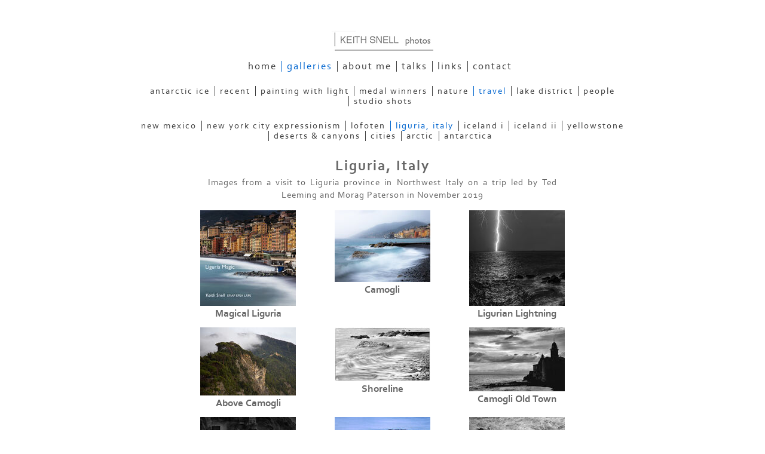

--- FILE ---
content_type: text/html
request_url: https://www.keithsnellphotos.com/gallery_778000.html
body_size: 6537
content:
<!DOCTYPE html>
<html lang='en'>
<head>
 <title>Liguria, Italy: Keith Snell Photography</title>
 <meta name='robots' content='index,follow'>
 <meta name='viewport' content='width=device-width, initial-scale=1.0'>
 <meta name='rating' content='General'>
 <meta name='description' content='Images from a visit to Liguria province in Northwest Italy on a trip led by Ted Leeming and Morag Paterson in November 2019'>
 <meta http-equiv='content-type' content='text/html; charset=utf-8'>
 <link rel='canonical' href='https://www.keithsnellphotos.com/gallery_778000.html'>
 <link rel='stylesheet' href='style.css?c=400'>

</head>

<body class='col-M section_gallery action_contentview type_gallery content_778000' id='body'>
<div id="ubercontainer" data-hasrows="0" data-cols="2" class="container"><div id="header" data-hasrows="0" data-cols="2" class="container"><div id="sitetitle" class="contentsection contentsection-title  scheme-title checkempty"><a href="index.html" class="imageLink"><span class="autoimagewidth"><img src="https://amazon.clikpic.com/drkeithsnell/images/small_logo.jpg" width="170" height="40" alt="Keith Snell Photography"></span></a></div></div><div id="topnav" data-hasrows="0" data-cols="2" class="container"><div id="main_menu" class="contentsection contentsection-menu  useSlickNav"><ul class="menu horizontal useSlickNav" id="main_menu_menu"><li class="first"><a class="section_index action_index" href="index.html">Home</a></li><li><a class="section_gallery action_index" href="gallery.html">Galleries</a><ul class="submenu menu horizontal section_gallery action_index useSlickNav" id="menu3_menu"><li id="contentsub_791222_menulink" class="first"><a class="section_gallery content_791222 action_contentview" href="gallery_791222.html">Antarctic Ice</a></li><li id="contentsub_770507_menulink"><a class="section_gallery content_770507 action_contentview" href="gallery_770507.html">Recent</a></li><li id="contentsub_527311_menulink"><a class="section_gallery content_527311 action_contentview" href="gallery_527311.html">Painting With Light</a></li><li id="contentsub_758692_menulink"><a class="section_gallery content_758692 action_contentview" href="gallery_758692.html">Medal Winners</a></li><li id="contentsub_726501_menulink"><a class="section_gallery content_726501 action_subindex" href="gallery_726501.html">Nature</a><ul class="submenu menu horizontal section_gallery content_726501 action_subindex useSlickNav" id="contentsub_726501_menulink_menu"><li id="contentsub_739336_menulink" class="first"><a class="section_gallery content_739336 action_contentview" href="gallery_739336.html">Svalbard Arctic Wildlife</a></li><li id="contentsub_776698_menulink"><a class="section_gallery content_776698 action_contentview" href="gallery_776698.html">Nature - Pantanal, Brazil</a></li><li id="contentsub_750469_menulink"><a class="section_gallery content_750469 action_contentview" href="gallery_750469.html">Nature - Botswana Safari</a></li><li id="contentsub_722058_menulink"><a class="section_gallery content_722058 action_contentview" href="gallery_722058.html">Nature - South African Safari</a></li><li id="contentsub_695090_menulink"><a class="section_gallery content_695090 action_contentview" href="gallery_695090.html">Nature - Galapagos</a></li><li id="contentsub_528259_menulink" class="last"><a class="section_gallery content_528259 action_contentview" href="gallery_528259.html">Nature - General</a></li></ul></li><li id="contentsub_527312_menulink"><a class="section_gallery content_527312 action_subindex" href="gallery_527312.html">Travel</a><ul class="submenu menu horizontal section_gallery content_527312 action_subindex useSlickNav" id="contentsub_527312_menulink_menu"><li id="contentsub_790992_menulink" class="first"><a class="section_gallery content_790992 action_contentview" href="gallery_790992.html">New Mexico</a></li><li id="contentsub_779148_menulink"><a class="section_gallery content_779148 action_contentview" href="gallery_779148.html">New York City Expressionism</a></li><li id="contentsub_776456_menulink"><a class="section_gallery content_776456 action_contentview" href="gallery_776456.html">Lofoten</a></li><li id="contentsub_778000_menulink"><a class="section_gallery content_778000 action_contentview" href="gallery_778000.html">Liguria, Italy</a></li><li id="contentsub_687008_menulink"><a class="section_gallery content_687008 action_contentview" href="gallery_687008.html">Iceland I</a></li><li id="contentsub_687011_menulink"><a class="section_gallery content_687011 action_contentview" href="gallery_687011.html">Iceland II</a></li><li id="contentsub_733615_menulink"><a class="section_gallery content_733615 action_contentview" href="gallery_733615.html">Yellowstone</a></li><li id="contentsub_528433_menulink"><a class="section_gallery content_528433 action_contentview" href="gallery_528433.html">Deserts &amp; Canyons</a></li><li id="contentsub_528431_menulink"><a class="section_gallery content_528431 action_contentview" href="gallery_528431.html">Cities</a></li><li id="contentsub_547388_menulink"><a class="section_gallery content_547388 action_contentview" href="gallery_547388.html">Arctic</a></li><li id="contentsub_559594_menulink" class="last"><a class="section_gallery content_559594 action_contentview" href="gallery_559594.html">Antarctica</a></li></ul></li><li id="contentsub_545195_menulink"><a class="section_gallery content_545195 action_contentview" href="gallery_545195.html">Lake District</a></li><li id="contentsub_528441_menulink"><a class="section_gallery content_528441 action_contentview" href="gallery_528441.html">People</a></li><li id="contentsub_573001_menulink" class="last"><a class="section_gallery content_573001 action_contentview" href="gallery_573001.html">Studio Shots</a></li></ul></li><li><a class="section_section642884 action_index" href="section642884.html">About Me</a></li><li><a class="section_section878467 action_index" href="section878467.html">Talks</a></li><li><a class="section_links action_index" href="links.html">Links</a></li><li class="last"><a class="section_contactform action_index" href="contactform.html">Contact</a></li></ul></div></div><div id="content" class="subcol_wrap expandHeightContainer container" data-hasrows="0" data-cols="2">
	
	

	<div id="wrap" class="xcol_wrap container" data-hasrows="0" data-cols="2">

		<div id="maincol" data-hasrows="0" data-cols="2" class="container">

			<div id="maincol_top" class="scheme-content container" data-hasrows="0" data-cols="2"><div id="gallery_title" class="contentsection contentsection-title  scheme-bighead scheme-title checkempty"><h1 class="sectiontitle gallery_title">Liguria, Italy</h1></div><div id="gallery_description" class="contentsection contentsection-text  scheme-section_intro checkempty">Images from a visit to Liguria province in Northwest Italy on a trip led by Ted Leeming and Morag Paterson in November 2019</div></div>

			

			
			
			<div id="maincol_bottom" class="scheme-content container" data-hasrows="0" data-cols="2"><div id="gallery_content" class="contentsection contentsection-photogrid  scheme-galleries scheme-photogrids"><div class="grid caption-below fixedCols" data-no="1" data-cols="3" data-hasrows="0"><g><gi><gm><a href="photo_17082894.html"><img id="gallerygallery_content_photo17082894" src="_graphics/bigshim.gif" data-src="https://amazon.clikpic.com/drkeithsnell/images/Magic_Liguria_thumb.jpg" width="160" height="160" alt="Magical Liguria"></a></gm><c><ci><h3><a href="photo_17082894.html">Magical Liguria</a></h3></ci></c></gi></g><g><gi><gm><a href="photo_17082895.html"><img id="gallerygallery_content_photo17082895" src="_graphics/bigshim.gif" data-src="https://amazon.clikpic.com/drkeithsnell/images/Camogli_thumb.jpg" width="160" height="120" alt="Camogli"></a></gm><c><ci><h3><a href="photo_17082895.html">Camogli</a></h3></ci></c></gi></g><g><gi><gm><a href="photo_17082896.html"><img id="gallerygallery_content_photo17082896" src="_graphics/bigshim.gif" data-src="https://amazon.clikpic.com/drkeithsnell/images/Ligurian_Lightning_thumb.jpg" width="160" height="160" alt="Ligurian Lightning"></a></gm><c><ci><h3><a href="photo_17082896.html">Ligurian Lightning</a></h3></ci></c></gi></g><g><gi><gm><a href="photo_17082897.html"><img id="gallerygallery_content_photo17082897" src="_graphics/bigshim.gif" data-src="https://amazon.clikpic.com/drkeithsnell/images/Above_Camogli_thumb.jpg" width="160" height="114" alt="Above Camogli"></a></gm><c><ci><h3><a href="photo_17082897.html">Above Camogli</a></h3></ci></c></gi></g><g><gi><gm><a href="photo_17082899.html"><img id="gallerygallery_content_photo17082899" src="_graphics/bigshim.gif" data-src="https://amazon.clikpic.com/drkeithsnell/images/The_Shore_thumb.jpg" width="160" height="90" alt="Shoreline"></a></gm><c><ci><h3><a href="photo_17082899.html">Shoreline</a></h3></ci></c></gi></g><g><gi><gm><a href="photo_17082900.html"><img id="gallerygallery_content_photo17082900" src="_graphics/bigshim.gif" data-src="https://amazon.clikpic.com/drkeithsnell/images/Camogli_Old_Town_thumb.jpg" width="160" height="107" alt="Camogli Old Town"></a></gm><c><ci><h3><a href="photo_17082900.html">Camogli Old Town</a></h3></ci></c></gi></g><g><gi><gm><a href="photo_17362631.html"><img id="gallerygallery_content_photo17362631" src="_graphics/bigshim.gif" data-src="https://amazon.clikpic.com/drkeithsnell/images/Stormy_Seas_Monterosso_thumb.jpg" width="160" height="107" alt="Stormy Seas, Monterosso"></a></gm><c><ci><h3><a href="photo_17362631.html">Stormy Seas, Monterosso</a></h3></ci></c></gi></g><g><gi><gm><a href="photo_17082902.html"><img id="gallerygallery_content_photo17082902" src="_graphics/bigshim.gif" data-src="https://amazon.clikpic.com/drkeithsnell/images/Evening_Calm_thumb.jpg" width="160" height="107" alt="Evening Calm"></a></gm><c><ci><h3><a href="photo_17082902.html">Evening Calm</a></h3></ci></c></gi></g><g><gi><gm><a href="photo_17082903.html"><img id="gallerygallery_content_photo17082903" src="_graphics/bigshim.gif" data-src="https://amazon.clikpic.com/drkeithsnell/images/More_Sea_Drama_thumb.jpg" width="160" height="160" alt="Sea Drama"></a></gm><c><ci><h3><a href="photo_17082903.html">Sea Drama</a></h3></ci></c></gi></g><g><gi><gm><a href="photo_17082904.html"><img id="gallerygallery_content_photo17082904" src="_graphics/bigshim.gif" data-src="https://amazon.clikpic.com/drkeithsnell/images/Gold_Leaf_thumb.jpg" width="160" height="160" alt="Gold Leaf"></a></gm><c><ci><h3><a href="photo_17082904.html">Gold Leaf</a></h3></ci></c></gi></g><g><gi><gm><a href="photo_17082906.html"><img id="gallerygallery_content_photo17082906" src="_graphics/bigshim.gif" data-src="https://amazon.clikpic.com/drkeithsnell/images/End_of_Autumn_thumb.jpg" width="160" height="160" alt="End of Autumn"></a></gm><c><ci><h3><a href="photo_17082906.html">End of Autumn</a></h3></ci></c></gi></g><g><gi><gm><a href="photo_17082907.html"><img id="gallerygallery_content_photo17082907" src="_graphics/bigshim.gif" data-src="https://amazon.clikpic.com/drkeithsnell/images/Fading_Nature_thumb.jpg" width="128" height="160" alt="Fading Nature"></a></gm><c><ci><h3><a href="photo_17082907.html">Fading Nature</a></h3></ci></c></gi></g><g><gi><gm><a href="photo_17082908.html"><img id="gallerygallery_content_photo17082908" src="_graphics/bigshim.gif" data-src="https://amazon.clikpic.com/drkeithsnell/images/Autumn_Forest_thumb.jpg" width="160" height="114" alt="Autumn Forest"></a></gm><c><ci><h3><a href="photo_17082908.html">Autumn Forest</a></h3></ci></c></gi></g><g><gi><gm><a href="photo_17082909.html"><img id="gallerygallery_content_photo17082909" src="_graphics/bigshim.gif" data-src="https://amazon.clikpic.com/drkeithsnell/images/The_Valley_Beyond_thumb.jpg" width="160" height="160" alt="The Valley Beyond"></a></gm><c><ci><h3><a href="photo_17082909.html">The Valley Beyond</a></h3></ci></c></gi></g><g><gi><gm><a href="photo_17082910.html"><img id="gallerygallery_content_photo17082910" src="_graphics/bigshim.gif" data-src="https://amazon.clikpic.com/drkeithsnell/images/Autumn_Leaves_1_thumb.jpg" width="160" height="107" alt="Autumn Leaves"></a></gm><c><ci><h3><a href="photo_17082910.html">Autumn Leaves</a></h3></ci></c></gi></g><g><gi><gm><a href="photo_17082911.html"><img id="gallerygallery_content_photo17082911" src="_graphics/bigshim.gif" data-src="https://amazon.clikpic.com/drkeithsnell/images/Autumn_Painted_thumb.jpg" width="128" height="160" alt="Autumn Painted"></a></gm><c><ci><h3><a href="photo_17082911.html">Autumn Painted</a></h3></ci></c></gi></g><g><gi><gm><a href="photo_17082912.html"><img id="gallerygallery_content_photo17082912" src="_graphics/bigshim.gif" data-src="https://amazon.clikpic.com/drkeithsnell/images/Autumn_Colours_thumb.jpg" width="160" height="107" alt="Autumn Colours"></a></gm><c><ci><h3><a href="photo_17082912.html">Autumn Colours</a></h3></ci></c></gi></g><g><gi><gm><a href="photo_17082913.html"><img id="gallerygallery_content_photo17082913" src="_graphics/bigshim.gif" data-src="https://amazon.clikpic.com/drkeithsnell/images/Autumn_Wood_1_thumb.jpg" width="114" height="160" alt="Autumn Wood"></a></gm><c><ci><h3><a href="photo_17082913.html">Autumn Wood</a></h3></ci></c></gi></g><g><gi><gm><a href="photo_17082914.html"><img id="gallerygallery_content_photo17082914" src="_graphics/bigshim.gif" data-src="https://amazon.clikpic.com/drkeithsnell/images/Forest_Kaleidoscope_thumb.jpg" width="160" height="160" alt="Forest Kaleidoscope"></a></gm><c><ci><h3><a href="photo_17082914.html">Forest Kaleidoscope</a></h3></ci></c></gi></g><g><gi><gm><a href="photo_17082915.html"><img id="gallerygallery_content_photo17082915" src="_graphics/bigshim.gif" data-src="https://amazon.clikpic.com/drkeithsnell/images/Birch_Wood_thumb.jpg" width="160" height="107" alt="Birch Wood"></a></gm><c><ci><h3><a href="photo_17082915.html">Birch Wood</a></h3></ci></c></gi></g><g><gi><gm><a href="photo_17082916.html"><img id="gallerygallery_content_photo17082916" src="_graphics/bigshim.gif" data-src="https://amazon.clikpic.com/drkeithsnell/images/Woodland_Glade_thumb.jpg" width="107" height="160" alt="Woodland Glade"></a></gm><c><ci><h3><a href="photo_17082916.html">Woodland Glade</a></h3></ci></c></gi></g><g><gi><gm><a href="photo_17082917.html"><img id="gallerygallery_content_photo17082917" src="_graphics/bigshim.gif" data-src="https://amazon.clikpic.com/drkeithsnell/images/Neglected_thumb.jpg" width="107" height="160" alt="Neglected"></a></gm><c><ci><h3><a href="photo_17082917.html">Neglected</a></h3></ci></c></gi></g><g><gi><gm><a href="photo_17082918.html"><img id="gallerygallery_content_photo17082918" src="_graphics/bigshim.gif" data-src="https://amazon.clikpic.com/drkeithsnell/images/Italian_Fountain_thumb.jpg" width="107" height="160" alt="Italian Fountain"></a></gm><c><ci><h3><a href="photo_17082918.html">Italian Fountain</a></h3></ci></c></gi></g><g><gi><gm><a href="photo_17082919.html"><img id="gallerygallery_content_photo17082919" src="_graphics/bigshim.gif" data-src="https://amazon.clikpic.com/drkeithsnell/images/Village_Street_thumb.jpg" width="107" height="160" alt="Village Street"></a></gm><c><ci><h3><a href="photo_17082919.html">Village Street</a></h3></ci></c></gi></g><g><gi><gm><a href="photo_17082920.html"><img id="gallerygallery_content_photo17082920" src="_graphics/bigshim.gif" data-src="https://amazon.clikpic.com/drkeithsnell/images/Door-2_thumb.jpg" width="160" height="160" alt="Door Detail-1"></a></gm><c><ci><h3><a href="photo_17082920.html">Door Detail-1</a></h3></ci></c></gi></g><g><gi><gm><a href="photo_17082921.html"><img id="gallerygallery_content_photo17082921" src="_graphics/bigshim.gif" data-src="https://amazon.clikpic.com/drkeithsnell/images/Drinking_Fountain_thumb.jpg" width="115" height="160" alt="Drinking Fountain"></a></gm><c><ci><h3><a href="photo_17082921.html">Drinking Fountain</a></h3></ci></c></gi></g><g><gi><gm><a href="photo_17082922.html"><img id="gallerygallery_content_photo17082922" src="_graphics/bigshim.gif" data-src="https://amazon.clikpic.com/drkeithsnell/images/Door-1_thumb.jpg" width="160" height="160" alt="Door Detail-2"></a></gm><c><ci><h3><a href="photo_17082922.html">Door Detail-2</a></h3></ci></c></gi></g><g><gi><gm><a href="photo_17082923.html"><img id="gallerygallery_content_photo17082923" src="_graphics/bigshim.gif" data-src="https://amazon.clikpic.com/drkeithsnell/images/River_Movement-1_thumb.jpg" width="160" height="107" alt="River Movement"></a></gm><c><ci><h3><a href="photo_17082923.html">River Movement</a></h3></ci></c></gi></g><g><gi><gm><a href="photo_17082924.html"><img id="gallerygallery_content_photo17082924" src="_graphics/bigshim.gif" data-src="https://amazon.clikpic.com/drkeithsnell/images/River_Cascade_thumb.jpg" width="160" height="107" alt="River Cascade"></a></gm><c><ci><h3><a href="photo_17082924.html">River Cascade</a></h3></ci></c></gi></g><g><gi><gm><a href="photo_17082925.html"><img id="gallerygallery_content_photo17082925" src="_graphics/bigshim.gif" data-src="https://amazon.clikpic.com/drkeithsnell/images/River_Movement-2_thumb.jpg" width="160" height="105" alt="River Movement-2"></a></gm><c><ci><h3><a href="photo_17082925.html">River Movement-2</a></h3></ci></c></gi></g><g><gi><gm><a href="photo_17082926.html"><img id="gallerygallery_content_photo17082926" src="_graphics/bigshim.gif" data-src="https://amazon.clikpic.com/drkeithsnell/images/Clearing_Mist_thumb.jpg" width="160" height="107" alt="Clearing Mist"></a></gm><c><ci><h3><a href="photo_17082926.html">Clearing Mist</a></h3></ci></c></gi></g><g><gi><gm><a href="photo_17082927.html"><img id="gallerygallery_content_photo17082927" src="_graphics/bigshim.gif" data-src="https://amazon.clikpic.com/drkeithsnell/images/Sun_Breaking_thumb.jpg" width="160" height="160" alt="Sun Breaking"></a></gm><c><ci><h3><a href="photo_17082927.html">Sun Breaking</a></h3></ci></c></gi></g><g><gi><gm><a href="photo_17082929.html"><img id="gallerygallery_content_photo17082929" src="_graphics/bigshim.gif" data-src="https://amazon.clikpic.com/drkeithsnell/images/Ligurian_Sunset_thumb.jpg" width="160" height="120" alt="Ligurian Sunset"></a></gm><c><ci><h3><a href="photo_17082929.html">Ligurian Sunset</a></h3></ci></c></gi></g></div></div></div>

		</div>

		

	</div>

	
</div><div id="footer" class="scheme-content container" data-hasrows="0" data-cols="2"><div id="social_media" class="contentsection-container container hasContent" data-hasrows="0" data-cols="2"><div id="instagramtext" class="contentsection contentsection-button show_link disable_server scheme-social_text"><div class="button clearfix left"><a href="http://www.instagram.com/drkeithsnell" class="imageLink"><span class="icon"><svg aria-hidden="true" data-prefix="fab" data-icon="instagram" role="img" xmlns="http://www.w3.org/2000/svg" viewbox="0 0 448 512"><path d="M224.1 141c-63.6 0-114.9 51.3-114.9 114.9s51.3 114.9 114.9 114.9S339 319.5 339 255.9 287.7 141 224.1 141zm0 189.6c-41.1 0-74.7-33.5-74.7-74.7s33.5-74.7 74.7-74.7 74.7 33.5 74.7 74.7-33.6 74.7-74.7 74.7zm146.4-194.3c0 14.9-12 26.8-26.8 26.8-14.9 0-26.8-12-26.8-26.8s12-26.8 26.8-26.8 26.8 12 26.8 26.8zm76.1 27.2c-1.7-35.9-9.9-67.7-36.2-93.9-26.2-26.2-58-34.4-93.9-36.2-37-2.1-147.9-2.1-184.9 0-35.8 1.7-67.6 9.9-93.9 36.1s-34.4 58-36.2 93.9c-2.1 37-2.1 147.9 0 184.9 1.7 35.9 9.9 67.7 36.2 93.9s58 34.4 93.9 36.2c37 2.1 147.9 2.1 184.9 0 35.9-1.7 67.7-9.9 93.9-36.2 26.2-26.2 34.4-58 36.2-93.9 2.1-37 2.1-147.8 0-184.8zM398.8 388c-7.8 19.6-22.9 34.7-42.6 42.6-29.5 11.7-99.5 9-132.1 9s-102.7 2.6-132.1-9c-19.6-7.8-34.7-22.9-42.6-42.6-11.7-29.5-9-99.5-9-132.1s-2.6-102.7 9-132.1c7.8-19.6 22.9-34.7 42.6-42.6 29.5-11.7 99.5-9 132.1-9s102.7-2.6 132.1 9c19.6 7.8 34.7 22.9 42.6 42.6 11.7 29.5 9 99.5 9 132.1s2.7 102.7-9 132.1z"></path></svg></span></a></div></div></div><div id="poweredby" class="contentsection contentsection-text  contentsection-read_only checkempty"><div class="listitem first">Powered by <a target="_blank" title="" href="http://www.clikpic.com">Clikpic</a></div></div></div><div id="photo_popup" class="contentsection-popup_container container hasContent  position-absolute valign-top halign-center" data-hasrows="0" data-cols="2"><div id="photo_popup_photo" class="contentsection contentsection-photo clikAlign-Hshrink clikAlign-center clikAlign-Vshrink clikAlign-top scheme-rotator"><div class="contentpadding "><div class="contentInner"><div id="imagePhoto_17031728" class="photo"><img class="mainphoto photo" src="https://amazon.clikpic.com/drkeithsnell/images/White-tailed_Eagle_Flypast_border.jpg" id="mainPic" name="mainPic" alt="White-tailed Eagle Flypast"></div><div class="containerWrap"></div></div></div></div><div id="photo_popup_next" class="contentsection contentsection-button disable_never scheme-nav_button scheme-popup_buttons scheme-next scheme-button_right"><div class="button clearfix right"><a href="" class="imageLink"><span class="icon"><svg version="1.1" xmlns="http://www.w3.org/2000/svg" xmlns:xlink="http://www.w3.org/1999/xlink" x="0px" y="0px" viewbox="0 0 309.143 309.143" preserveaspectratio="none" style="enable-background:new 0 0 309.143 309.143;" xml:space="preserve">
<path d="M240.481,149.268L93.41,2.197c-2.929-2.929-7.678-2.929-10.606,0L68.661,16.34
c-1.407,1.406-2.197,3.314-2.197,5.303c0,1.989,0.79,3.897,2.197,5.303l127.626,127.625L68.661,282.197
c-1.407,1.406-2.197,3.314-2.197,5.303c0,1.989,0.79,3.897,2.197,5.303l14.143,14.143c1.464,1.464,3.384,2.197,5.303,2.197
c1.919,0,3.839-0.732,5.303-2.197l147.071-147.071C243.411,156.946,243.411,152.197,240.481,149.268z" />
</svg></span><span class="caption">Next</span></a></div></div><div id="photo_popup_previous" class="contentsection contentsection-button disable_never scheme-nav_button scheme-popup_buttons"><div class="button clearfix left"><a href="" class="imageLink"><span class="icon"><svg version="1.1" xmlns="http://www.w3.org/2000/svg" xmlns:xlink="http://www.w3.org/1999/xlink" x="0px" y="0px" viewbox="0 0 309.143 309.143" preserveaspectratio="none" style="enable-background:new 0 0 309.143 309.143;" xml:space="preserve">
<path transform="rotate(180 154,154)" d="M240.481,149.268L93.41,2.197c-2.929-2.929-7.678-2.929-10.606,0L68.661,16.34
c-1.407,1.406-2.197,3.314-2.197,5.303c0,1.989,0.79,3.897,2.197,5.303l127.626,127.625L68.661,282.197
c-1.407,1.406-2.197,3.314-2.197,5.303c0,1.989,0.79,3.897,2.197,5.303l14.143,14.143c1.464,1.464,3.384,2.197,5.303,2.197
c1.919,0,3.839-0.732,5.303-2.197l147.071-147.071C243.411,156.946,243.411,152.197,240.481,149.268z" />
</svg></span><span class="caption">Previous</span></a></div></div><div id="photo_popup_close" class="contentsection contentsection-button disable_never scheme-nav_button scheme-popup_buttons scheme-button_close"><div class="button clearfix left"><span class="icon"><svg version="1.1" xmlns="http://www.w3.org/2000/svg" xmlns:xlink="http://www.w3.org/1999/xlink" x="0px" y="0px" preserveaspectratio="none" width="357px" height="357px" viewbox="0 0 357 357" style="enable-background:new 0 0 357 357;" xml:space="preserve">
<polygon points="357,35.7 321.3,0 178.5,142.8 35.7,0 0,35.7 142.8,178.5 0,321.3 35.7,357 178.5,214.2 321.3,357 357,321.3 
214.2,178.5 		" />
</svg></span><span class="caption"></span></div></div><div id="photo_popup_title" class="contentsection contentsection-general  scheme-title"><div class="contentpadding "><div class="contentInner"><span class="replaceable replaceable_photo-caption"></span></div></div></div><div id="photo_popup_details" class="contentsection contentsection-general "><div class="contentpadding "><div class="contentInner"><div class="replaceable_photo-details"></div></div></div></div></div></div><div id="background"></div><script>
	 if( !('clik' in window) ) clik = {}; clik.viewports = [{"minwidth":0,"contentsections":{"photo_popup":{"position":"absolute","vertical":0,"orientation_h":"center","orientation_v":"top"},"photo_popup_next":{"position":"absolute","vertical":50,"horizontal":0,"orientation_h":"right","orientation_v":"top"},"photo_popup_close":{"position":"absolute","ownWidth":12,"vertical":3,"horizontal":3,"orientation_h":"right","orientation_v":"top"},"previousnext_container":{"position":"absolute","ownWidth":"100%","vertical":0,"horizontal":0,"orientation_h":"left","orientation_v":"top"},"photo_popup_previous":{"position":"absolute","vertical":50,"horizontal":0,"orientation_h":"left","orientation_v":"top"},"instagramtext":{"position":"inline","orientation_h":"center","orientation_v":"middle"},"sitetitle":{"position":"absolute","orientation_h":"center","orientation_v":"top"}},"xcol":1,"subcol":1,"name":"main","maxwidth":0},{"minwidth":0,"contentsections":{},"xcol":0,"subcol":1,"name":"mid","maxwidth":980},{"minwidth":0,"contentsections":{"previousnext_container_photos":{"ownWidth":"100%"},"footer_center":{"ownWidth":"auto"},"footer_right":{"position":"static","ownWidth":"auto"},"footer_left":{"position":"static","ownWidth":"auto"}},"xcol":0,"subcol":0,"name":"mobile","maxwidth":600}]; clik.getGalleryUrl = 'gallery-{galleries_id}.js'; clik.mobileThreshold = 600;
</script>
 <script src="//ajax.googleapis.com/ajax/libs/jquery/1.11.3/jquery.min.js"></script>
 <script src="/_common/_scripts/_min/jquery-migrate-1.2.1.min.js"></script>
 <script src="/_common/_scripts/_min/jquery.clikUtils_v7.190211.min.js"></script>
 <script src="/_common/_scripts/_min/clik.default.pack.js"></script>
 <script src="/_common/_scripts/_min/jquery.clikPhotoGrid_v1.min.js?v=2"></script>
 <script src="/_common/_scripts/_min/clik.cart.pack.js"></script>
 <script src="/_common/_scripts/_min/jquery.slicknav_v1.0.4.2.min.js"></script>
 <script src="/_common/_scripts/_min/jquery.clikCommon_v1.min.js"></script>
 <script src="/_common/_scripts/_min/jquery.clikPopup_2.2.min.js"></script>
 <script src="/_common/_scripts/_min/jquery.clikSlideshow_1.8.2.min.js"></script>
 <script src="/_common/_scripts/_min/jquery.clikMenu_v4.min.js"></script>
 <script src="/_common/_scripts/_min/mustache_2.2.1.min.js"></script>
 <script src="/_common/_scripts/_min/jquery.lightbox_me.min.js"></script>
 <script src="/_common/_scripts/_min/jquery.touchSwipe_v1.6.min.js"></script>
 <script src='./clikpic.js?c=400'></script>
 <script src='./image_sets.js?c=400'></script>
 <script src='./gallery-778000.js?c=400'></script>
<script>
jQuery(document).ready(function(){
	$('#photo_popup').bind('initialiseContent', function(e){ 	if (!$(this).data('initialized')) { 		$(this).parent().clikAlign(true,true); 		
clik.rotator.init({"autoHidePanels":1,"useTouch":true,"adjustPanelWidth":false,"cropOutsidePadding":true,"touchThreshold":75,"showPanels":0,"stopOnHover":1,"initialTimeout":5000,"photoSpacing":10,"timeout":0,"element":"#photo_popup_photo div.photo","showControls":0,"updateHash":true,"relatedContentSections":"#photo_popup","updateHistory":false,"autoHideControls":false,"speed":1000,"updateDocumentTitle":false,"photoArray":"photos","keyControl":1,"cycle":true,"useNavImages":false,"transitionMode":"fade","randomiseAll":false,"randomise":true,"link":"next","touchFallbackToMouseEvents":false,"image_sets_id":"gallery"}); 		$(this).data('initialized',1); 	} 	$(this).parent().clikAlign(true,true); }); $('body').clikAlign(true,true);
$('#main_menu').find('>.menu').slicknav({"removeIds":false,"arrowPosition":"after","buttonIconAlign":"left","duration":300,"removeItems":".menuTitle","keepAClasses":true,"parentTag":"a","allowParentLinks":true,"closeOnClick":false,"removeStyles":false,"duplicate":true,"openedSymbol":"<svg \txmlns=\"http://www.w3.org/2000/svg\" version=\"1.1\" xml:space=\"preserve\" viewBox=\"0 0 20 20\" preserveAspectRatio=\"none\"><polygon points=\"0 0 20 0 10 17.32\"/></svg>","nestedParentLinks":true,"showChildren":false,"label":"","easingClose":"swing","hamburgerIcon":"<svg xmlns=\"http://www.w3.org/2000/svg\" version=\"1.1\" x=\"0px\" y=\"0px\" viewBox=\"0 0 32 32\" preserveAspectRatio=\"none\" xml:space=\"preserve\" enable-background=\"new 0 0 32 32\"><path d=\"M4,10h24c1.104,0,2-0.896,2-2s-0.896-2-2-2H4C2.896,6,2,6.896,2,8S2.896,10,4,10z M28,14H4c-1.104,0-2,0.896-2,2  s0.896,2,2,2h24c1.104,0,2-0.896,2-2S29.104,14,28,14z M28,22H4c-1.104,0-2,0.896-2,2s0.896,2,2,2h24c1.104,0,2-0.896,2-2  S29.104,22,28,22z\"/></svg>","button_prependTo":"#header","listPosition":"normal","prependTo":"#main_menu","easingOpen":"swing","closedSymbol":"<svg \txmlns=\"http://www.w3.org/2000/svg\" version=\"1.1\" xml:space=\"preserve\" viewBox=\"0 0 20 20\" preserveAspectRatio=\"none\"><polygon points=\"0 0 0 20 17.32 10\"/></svg>","removeClasses":true});$('#main_menu .slicknav_nav').menuHighlight('current').end(); $('#main_menu').find('>.menu').menuHighlight('current').end().clikMenu({"menu_submenus":true,"menu_opencurrent":1,"insertAfter":"self","submenuPosClass":"","menu_rollovermenus":false,"menu_hideothers":false,"menu_opencurrentparent":false});$('div.contentsection-submenu.submenus-of-main_menu').find('>.menu').menuHighlight('current').end().clikSubMenu({"menu_speed":300,"menu_opencurrent":1,"menu_orientation":"horizontal","menu_subminwidth":0,"positionAtH":"right","menu_positioning":"normal","positionAtV":"bottom","menu_rollovermenus":false,"offsetH":0,"menu_animation":"opacity","menu_hideothers":false,"offsetV":0,"menu_opencurrentparent":false});
$("#gallery_content").clikPhotoGrid({"lazyLoading":true});
$('#photo_popup').clikPopup({"classPrefix":"lb-photo_popup","autoHideControls":true,"cycle":false,"overlaySpeed":200,"popup":"#photo_popup","showOverlay":true,"appearEffect":"fadeIn","lightboxSpeed":200});
			
			(function(){
				var cs;
				$('#photo_popup')
				.hide().bind('open', function(e, options){
					cs = $(this).lightbox_me($.extend(
						{"classPrefix":"lb-photo_popup","autoHideControls":true,"cycle":false,"overlaySpeed":200,"popup":"#photo_popup","showOverlay":true,"appearEffect":"fadeIn","lightboxSpeed":200},
						options,
						{onLoad: function(){cs.trigger('initialiseContent');}}
					));
				})
				.undelegate('[id=photo_popup_close], a.close', 'click').delegate('[id=photo_popup_close], a.close', 'click', function(){
					cs.trigger('close');
					return false;
				})
				.trigger('popupInit');
			})();
$('#photo_popup_next a').bind('click.photoControl',function(){$('#photo_popup_photo').trigger('goNext'); return false;});
$('#photo_popup_previous a').bind('click.photoControl',function(){$('#photo_popup_photo').trigger('goPrevious'); return false;}); $('.inlineImage .imageLink').filter(function(){return $(this).find('img.popup').length}).clikPopup({ parentSelector : 'a.imageLink', inlineImageMode: true });$('body').delegate('a[data-cs]', 'click', function(){var cs = $(this).data('cs');$('#'+cs+'.contentsection-popup_container').trigger('open');return false;});
});
</script>
<img width='0' height='0' alt='' style='margin:0; height:0; width:0; padding:0; border:0;' src='counter.cfm?section=gallery&site=drkeithsnell&type=gif'>

</body>
</html>


--- FILE ---
content_type: application/javascript
request_url: https://www.keithsnellphotos.com/clikpic.js?c=400
body_size: 36380
content:
window.thumbnails = {};
thumbnails[10757210] = clik.newPhoto({"height":160,"caption":"Portrait by Joan Prickett (https://www.joanprickett.co.uk)","galleries_id":"","server_id":68,"width":160,"alt":"Portrait by Joan Prickett (https://www.joanprickett.co.uk)","id":"10757210","link":"#","src":"Keith-portrait_1_thumb.jpg"}, 1);
thumbnails[13891750] = clik.newPhoto({"height":128,"caption":"","galleries_id":"","server_id":68,"width":160,"alt":"","id":"13891750","link":"#","src":"WPA2_thumb.jpg"}, 1);
thumbnails[14340945] = clik.newPhoto({"height":72,"caption":"","galleries_id":"","server_id":68,"width":160,"alt":"","id":"14340945","link":"#","src":"RPS_LRPS_thumb.jpg"}, 1);
thumbnails[14340955] = clik.newPhoto({"height":114,"caption":"","galleries_id":"","server_id":68,"width":120,"alt":"","id":"14340955","link":"#","src":"fiap_logo_thumb.jpg"}, 1);
thumbnails[14340956] = clik.newPhoto({"height":112,"caption":"","galleries_id":"","server_id":68,"width":120,"alt":"","id":"14340956","link":"#","src":"psa_logo_thumb.jpg"}, 1);
thumbnails[16002979] = clik.newPhoto({"height":116,"caption":"","galleries_id":"","server_id":68,"width":160,"alt":"","id":"16002979","link":"#","src":"IMG_9726_website_thumb.jpg"}, 1);
thumbnails[16668974] = clik.newPhoto({"height":38,"caption":"","galleries_id":"","server_id":68,"width":160,"alt":"","id":"16668974","link":"#","src":"logo_thumb.jpg"}, 1);
thumbnails[16021852] = clik.newPhoto({"height":95,"caption":"Mammoth Spring Terrace","galleries_id":733615,"server_id":68,"width":160,"alt":"Mammoth Spring Terrace","id":"16021852","link":"photo_16021852.html","src":"Yellowstone_0011_thumb.jpg"}, 1);
thumbnails[10764394] = clik.newPhoto({"height":181,"caption":"Downtown New York","galleries_id":528431,"server_id":68,"width":160,"alt":"Downtown New York","id":"10764394","link":"photo_10764394.html","src":"cities002_thumb.jpg"}, 1);
thumbnails[10783293] = clik.newPhoto({"height":79,"caption":"Abandoned General Store","galleries_id":528433,"server_id":68,"width":160,"alt":"Abandoned General Store","id":"10783293","link":"photo_10783293.html","src":"NP-1_thumb.jpg"}, 1);
thumbnails[10786350] = clik.newPhoto({"height":104,"caption":"Standing Out in a Crowd","galleries_id":"","server_id":68,"width":160,"alt":"Standing Out in a Crowd","id":"10786350","link":"#","src":"peru001_thumb.jpg"}, 1);
thumbnails[11923941] = clik.newPhoto({"height":117,"caption":"Priests' Umbrellas","galleries_id":"","server_id":68,"width":160,"alt":"Priests' Umbrellas","id":"11923941","link":"#","src":"Priests-Umbrellas_thumb.jpg"}, 1);
thumbnails[14592598] = clik.newPhoto({"height":89,"caption":"","galleries_id":687008,"server_id":68,"width":160,"alt":"","id":"14592598","link":"photo_14592598.html","src":"ICELAND_001_thumb.jpg"}, 1);
thumbnails[15490936] = clik.newPhoto({"height":107,"caption":"THREE OF A KIND","galleries_id":559594,"server_id":68,"width":160,"alt":"THREE OF A KIND","id":"15490936","link":"photo_15490936.html","src":"Three_Of_A_Kind_thumb.jpg"}, 1);
thumbnails[15672969] = clik.newPhoto({"height":160,"caption":"Cheetah Encounter","galleries_id":722058,"server_id":68,"width":160,"alt":"Cheetah Encounter","id":"15672969","link":"photo_15672969.html","src":"Cheetah_Encounter_thumb.jpg"}, 1);
thumbnails[16394677] = clik.newPhoto({"height":160,"caption":"LEOPARD CUBS AT SUNSET","galleries_id":750469,"server_id":68,"width":160,"alt":"LEOPARD CUBS AT SUNSET","id":"16394677","link":"photo_16394677.html","src":"Leopard_Cubs_At_Sunset_thumb.jpg"}, 1);
thumbnails[16798669] = clik.newPhoto({"height":160,"caption":"Lost In The Wood","galleries_id":528441,"server_id":68,"width":114,"alt":"Lost In The Wood","id":"16798669","link":"photo_16798669.html","src":"Lost_In_The_Wood_thumb.jpg"}, 1);
thumbnails[16866673] = clik.newPhoto({"height":160,"caption":"Swirl of the Stream","galleries_id":545195,"server_id":68,"width":160,"alt":"Swirl of the Stream","id":"16866673","link":"photo_16866673.html","src":"Swirling_Stream_thumb.jpg"}, 1);
thumbnails[16912404] = clik.newPhoto({"height":160,"caption":"Dolphin Leap","galleries_id":528259,"server_id":68,"width":160,"alt":"Dolphin Leap","id":"16912404","link":"photo_16912404.html","src":"Dolphin_Leap_thumb.jpg"}, 1);
thumbnails[17206942] = clik.newPhoto({"height":131,"caption":"Spring Flowers","galleries_id":"","server_id":68,"width":160,"alt":"Spring Flowers","id":"17206942","link":"#","src":"Spring_Flowers_2_thumb.jpg"}, 1);
thumbnails[16021853] = clik.newPhoto({"height":107,"caption":"Icy Spring","galleries_id":733615,"server_id":68,"width":160,"alt":"Icy Spring","id":"16021853","link":"photo_16021853.html","src":"Yellowstone_002_thumb.jpg"}, 1);
thumbnails[10764390] = clik.newPhoto({"height":74,"caption":"Manhattan And Brooklyn Bridge","galleries_id":528431,"server_id":68,"width":160,"alt":"Manhattan And Brooklyn Bridge","id":"10764390","link":"photo_10764390.html","src":"cities001_thumb.jpg"}, 1);
thumbnails[10783301] = clik.newPhoto({"height":80,"caption":"Sunrise Over Death Valley","galleries_id":528433,"server_id":68,"width":160,"alt":"Sunrise Over Death Valley","id":"10783301","link":"photo_10783301.html","src":"NP-2_thumb.jpg"}, 1);
thumbnails[10786351] = clik.newPhoto({"height":111,"caption":"Ladies of Arequipa","galleries_id":"","server_id":68,"width":160,"alt":"Ladies of Arequipa","id":"10786351","link":"#","src":"peru002_thumb.jpg"}, 1);
thumbnails[11923942] = clik.newPhoto({"height":119,"caption":"Priest With Bible","galleries_id":"","server_id":68,"width":160,"alt":"Priest With Bible","id":"11923942","link":"#","src":"Priest-with-Bible_thumb.jpg"}, 1);
thumbnails[14772385] = clik.newPhoto({"height":160,"caption":"ALBATROSS COURTSHIP","galleries_id":695090,"server_id":68,"width":160,"alt":"ALBATROSS COURTSHIP","id":"14772385","link":"photo_14772385.html","src":"Albatross_Courtship_thumb.jpg"}, 1);
thumbnails[15030313] = clik.newPhoto({"height":85,"caption":"","galleries_id":687008,"server_id":68,"width":160,"alt":"","id":"15030313","link":"photo_15030313.html","src":"_MG_7559_1_thumb.jpg"}, 1);
thumbnails[15102164] = clik.newPhoto({"height":90,"caption":"","galleries_id":"","server_id":68,"width":160,"alt":"","id":"15102164","link":"#","src":"Images_of_Iceland_Title_thumb.jpg"}, 1);
thumbnails[15490943] = clik.newPhoto({"height":90,"caption":"ICY BLUE HEART","galleries_id":559594,"server_id":68,"width":160,"alt":"ICY BLUE HEART","id":"15490943","link":"photo_15490943.html","src":"Icy_Blue_Heart_thumb.jpg"}, 1);
thumbnails[16394678] = clik.newPhoto({"height":160,"caption":"INQUISITIVE KUDU","galleries_id":750469,"server_id":68,"width":160,"alt":"INQUISITIVE KUDU","id":"16394678","link":"photo_16394678.html","src":"Inquisitive_Kudu_thumb.jpg"}, 1);
thumbnails[16747790] = clik.newPhoto({"height":117,"caption":"In The Enchanted Wood","galleries_id":528441,"server_id":68,"width":160,"alt":"In The Enchanted Wood","id":"16747790","link":"photo_16747790.html","src":"In_The_Enchanted_Glade_pp_thumb.jpg"}, 1);
thumbnails[16853354] = clik.newPhoto({"height":160,"caption":"TROUTDALE BIRCH","galleries_id":527311,"server_id":68,"width":118,"alt":"TROUTDALE BIRCH","id":"16853354","link":"photo_16853354.html","src":"Troutdale_Birch_thumb.jpg"}, 1);
thumbnails[16866668] = clik.newPhoto({"height":160,"caption":"Falling Water","galleries_id":545195,"server_id":68,"width":110,"alt":"Falling Water","id":"16866668","link":"photo_16866668.html","src":"Falling_Water_thumb.jpg"}, 1);
thumbnails[17037784] = clik.newPhoto({"height":119,"caption":"Goshawk Shielding Prey","galleries_id":528259,"server_id":68,"width":160,"alt":"Goshawk Shielding Prey","id":"17037784","link":"photo_17037784.html","src":"Goshawk_Shielding_Prey_1_thumb.jpg"}, 1);
thumbnails[16021854] = clik.newPhoto({"height":107,"caption":"Mammoth Hot Spring","galleries_id":733615,"server_id":68,"width":160,"alt":"Mammoth Hot Spring","id":"16021854","link":"photo_16021854.html","src":"Yellowstone_003_thumb.jpg"}, 1);
thumbnails[10764396] = clik.newPhoto({"height":228,"caption":"Chrysler Building, New York","galleries_id":528431,"server_id":68,"width":160,"alt":"Chrysler Building, New York","id":"10764396","link":"photo_10764396.html","src":"cities003_thumb.jpg"}, 1);
thumbnails[10783312] = clik.newPhoto({"height":105,"caption":"Zabriskie Point Sunrise","galleries_id":528433,"server_id":68,"width":160,"alt":"Zabriskie Point Sunrise","id":"10783312","link":"photo_10783312.html","src":"NP-3_thumb.jpg"}, 1);
thumbnails[10786357] = clik.newPhoto({"height":87,"caption":"Early Morning in the Colca Canyon","galleries_id":"","server_id":68,"width":160,"alt":"Early Morning in the Colca Canyon","id":"10786357","link":"#","src":"peru003_thumb.jpg"}, 1);
thumbnails[11923944] = clik.newPhoto({"height":117,"caption":"Tigray Rock Church","galleries_id":"","server_id":68,"width":160,"alt":"Tigray Rock Church","id":"11923944","link":"#","src":"Tigray-Rock-Church_thumb.jpg"}, 1);
thumbnails[14592600] = clik.newPhoto({"height":90,"caption":"","galleries_id":687008,"server_id":68,"width":160,"alt":"","id":"14592600","link":"photo_14592600.html","src":"ICELAND_003_thumb.jpg"}, 1);
thumbnails[15490944] = clik.newPhoto({"height":117,"caption":"ALL ROADS LEAD HOME","galleries_id":559594,"server_id":68,"width":160,"alt":"ALL ROADS LEAD HOME","id":"15490944","link":"photo_15490944.html","src":"All_Roads_Lead_Home_thumb.jpg"}, 1);
thumbnails[15672970] = clik.newPhoto({"height":160,"caption":"Cape Vulture","galleries_id":722058,"server_id":68,"width":160,"alt":"Cape Vulture","id":"15672970","link":"photo_15672970.html","src":"Cape_Vulture_thumb.jpg"}, 1);
thumbnails[15989823] = clik.newPhoto({"height":160,"caption":"","galleries_id":"","server_id":68,"width":160,"alt":"","id":"15989823","link":"#","src":"IMG_8994_thumb.jpg"}, 1);
thumbnails[16002983] = clik.newPhoto({"height":94,"caption":"HEATHER DUST","galleries_id":527311,"server_id":68,"width":160,"alt":"HEATHER DUST","id":"16002983","link":"photo_16002983.html","src":"Heather_Dust_thumb.jpg"}, 1);
thumbnails[16394679] = clik.newPhoto({"height":160,"caption":"SMILING ELEPHANT","galleries_id":750469,"server_id":68,"width":160,"alt":"SMILING ELEPHANT","id":"16394679","link":"photo_16394679.html","src":"Smiling_Elephant_thumb.jpg"}, 1);
thumbnails[16798670] = clik.newPhoto({"height":160,"caption":"Fairy Queen Wakening","galleries_id":528441,"server_id":68,"width":160,"alt":"Fairy Queen Wakening","id":"16798670","link":"photo_16798670.html","src":"Fairy_Queen_Wakening_thumb.jpg"}, 1);
thumbnails[16853307] = clik.newPhoto({"height":117,"caption":"Ghyll Beck","galleries_id":545195,"server_id":68,"width":160,"alt":"Ghyll Beck","id":"16853307","link":"photo_16853307.html","src":"Ghyll_Beck_thumb.jpg"}, 1);
thumbnails[16912406] = clik.newPhoto({"height":160,"caption":"Puffin On The Rock","galleries_id":528259,"server_id":68,"width":160,"alt":"Puffin On The Rock","id":"16912406","link":"photo_16912406.html","src":"Puffin_On_The_Rock_border_thumb.jpg"}, 1);
thumbnails[16021855] = clik.newPhoto({"height":90,"caption":"Mammoth Hot Spring 1","galleries_id":733615,"server_id":68,"width":160,"alt":"Mammoth Hot Spring 1","id":"16021855","link":"photo_16021855.html","src":"Yellowstone_004_thumb.jpg"}, 1);
thumbnails[10764399] = clik.newPhoto({"height":240,"caption":"Brooklyn Bridge, New York","galleries_id":528431,"server_id":68,"width":160,"alt":"Brooklyn Bridge, New York","id":"10764399","link":"photo_10764399.html","src":"cities004_thumb.jpg"}, 1);
thumbnails[10783335] = clik.newPhoto({"height":78,"caption":"Bands of Colour","galleries_id":528433,"server_id":68,"width":160,"alt":"Bands of Colour","id":"10783335","link":"photo_10783335.html","src":"NP-4_thumb.jpg"}, 1);
thumbnails[10786368] = clik.newPhoto({"height":111,"caption":"Farmstead near Sillustani","galleries_id":"","server_id":68,"width":160,"alt":"Farmstead near Sillustani","id":"10786368","link":"#","src":"peru004_thumb.jpg"}, 1);
thumbnails[10786496] = clik.newPhoto({"height":224,"caption":"Snow Leopard","galleries_id":528259,"server_id":68,"width":160,"alt":"Snow Leopard","id":"10786496","link":"photo_10786496.html","src":"animals004_1_thumb.jpg"}, 1);
thumbnails[11923946] = clik.newPhoto({"height":106,"caption":"Looking For Bargains","galleries_id":"","server_id":68,"width":160,"alt":"Looking For Bargains","id":"11923946","link":"#","src":"Looking-for-Bargains_thumb.jpg"}, 1);
thumbnails[14592601] = clik.newPhoto({"height":160,"caption":"","galleries_id":687008,"server_id":68,"width":160,"alt":"","id":"14592601","link":"photo_14592601.html","src":"ICELAND_004_thumb.jpg"}, 1);
thumbnails[14772390] = clik.newPhoto({"height":114,"caption":"MALE FAILS TO IMPRESS","galleries_id":695090,"server_id":68,"width":160,"alt":"MALE FAILS TO IMPRESS","id":"14772390","link":"photo_14772390.html","src":"Albatross_Fails_to_Impress_thumb.jpg"}, 1);
thumbnails[15490952] = clik.newPhoto({"height":90,"caption":"NOT ONE OF US","galleries_id":559594,"server_id":68,"width":160,"alt":"NOT ONE OF US","id":"15490952","link":"photo_15490952.html","src":"No_Room_For_You_thumb.jpg"}, 1);
thumbnails[15989824] = clik.newPhoto({"height":90,"caption":"","galleries_id":"","server_id":68,"width":160,"alt":"","id":"15989824","link":"#","src":"Snell_Bison_Stand_Off_thumb.jpg"}, 1);
thumbnails[16394680] = clik.newPhoto({"height":160,"caption":"LION AT REST","galleries_id":750469,"server_id":68,"width":160,"alt":"LION AT REST","id":"16394680","link":"photo_16394680.html","src":"Lion_At_Rest_thumb.jpg"}, 1);
thumbnails[16761475] = clik.newPhoto({"height":113,"caption":"Blowing In The Wind","galleries_id":528441,"server_id":68,"width":160,"alt":"Blowing In The Wind","id":"16761475","link":"photo_16761475.html","src":"Blowing_In_The_Wind_thumb.jpg"}, 1);
thumbnails[17082894] = clik.newPhoto({"height":160,"caption":"Magical Liguria","galleries_id":778000,"server_id":68,"width":160,"alt":"Magical Liguria","id":"17082894","link":"photo_17082894.html","src":"Magic_Liguria_thumb.jpg"}, 1);
thumbnails[17206939] = clik.newPhoto({"height":112,"caption":"Spring Wood","galleries_id":527311,"server_id":68,"width":160,"alt":"Spring Wood","id":"17206939","link":"photo_17206939.html","src":"Spring_Wood_1_thumb.jpg"}, 1);
thumbnails[16021856] = clik.newPhoto({"height":107,"caption":"Winter Outcrop","galleries_id":733615,"server_id":68,"width":160,"alt":"Winter Outcrop","id":"16021856","link":"photo_16021856.html","src":"Yellowstone_005_thumb.jpg"}, 1);
thumbnails[10280139] = clik.newPhoto({"height":81,"caption":"Alligator","galleries_id":528259,"server_id":68,"width":160,"alt":"Alligator","id":"10280139","link":"photo_10280139.html","src":"animals_009_thumb.jpg"}, 1);
thumbnails[10764405] = clik.newPhoto({"height":243,"caption":"The Blue Gondola","galleries_id":528431,"server_id":68,"width":160,"alt":"The Blue Gondola","id":"10764405","link":"photo_10764405.html","src":"cities005_thumb.jpg"}, 1);
thumbnails[10783355] = clik.newPhoto({"height":110,"caption":"Death Valley Rocks","galleries_id":528433,"server_id":68,"width":160,"alt":"Death Valley Rocks","id":"10783355","link":"photo_10783355.html","src":"NP-5_thumb.jpg"}, 1);
thumbnails[10786377] = clik.newPhoto({"height":87,"caption":"Going to Market","galleries_id":"","server_id":68,"width":160,"alt":"Going to Market","id":"10786377","link":"#","src":"peru005_thumb.jpg"}, 1);
thumbnails[11923947] = clik.newPhoto({"height":119,"caption":"Market Traders, Harar","galleries_id":"","server_id":68,"width":160,"alt":"Market Traders, Harar","id":"11923947","link":"#","src":"Market-Traders-Harar_thumb.jpg"}, 1);
thumbnails[14592602] = clik.newPhoto({"height":93,"caption":"","galleries_id":687008,"server_id":68,"width":160,"alt":"","id":"14592602","link":"photo_14592602.html","src":"ICELAND_005_thumb.jpg"}, 1);
thumbnails[15490955] = clik.newPhoto({"height":115,"caption":"LIVING ON THE EDGE","galleries_id":559594,"server_id":68,"width":160,"alt":"LIVING ON THE EDGE","id":"15490955","link":"photo_15490955.html","src":"Living_On_The_Edge_thumb.jpg"}, 1);
thumbnails[15672971] = clik.newPhoto({"height":160,"caption":"Lioness Drinking","galleries_id":722058,"server_id":68,"width":160,"alt":"Lioness Drinking","id":"15672971","link":"photo_15672971.html","src":"Lioness_Drinking_thumb.jpg"}, 1);
thumbnails[16171734] = clik.newPhoto({"height":90,"caption":"Is It Far","galleries_id":739336,"server_id":68,"width":160,"alt":"Is It Far","id":"16171734","link":"photo_16171734.html","src":"Is_It_Far_thumb.jpg"}, 1);
thumbnails[16394682] = clik.newPhoto({"height":160,"caption":"VERVET MONKEY","galleries_id":750469,"server_id":68,"width":160,"alt":"VERVET MONKEY","id":"16394682","link":"photo_16394682.html","src":"Vervet_Monkey_thumb.jpg"}, 1);
thumbnails[16761476] = clik.newPhoto({"height":107,"caption":"Sitting Pretty","galleries_id":528441,"server_id":68,"width":160,"alt":"Sitting Pretty","id":"16761476","link":"photo_16761476.html","src":"Showers_Bringing_Flowers_thumb.jpg"}, 1);
thumbnails[16821725] = clik.newPhoto({"height":105,"caption":"Great Calva in Winter","galleries_id":545195,"server_id":68,"width":160,"alt":"Great Calva in Winter","id":"16821725","link":"photo_16821725.html","src":"Great_Calva_In_Snow_thumb.jpg"}, 1);
thumbnails[16821739] = clik.newPhoto({"height":120,"caption":"Sunset On The Crags","galleries_id":545195,"server_id":68,"width":160,"alt":"Sunset On The Crags","id":"16821739","link":"photo_16821739.html","src":"Sunset_On_The_Crags_thumb.jpg"}, 1);
thumbnails[17037786] = clik.newPhoto({"height":122,"caption":"Polar Bear On Melting Ice","galleries_id":547388,"server_id":68,"width":160,"alt":"Polar Bear On Melting Ice","id":"17037786","link":"photo_17037786.html","src":"Polar_Bear_Melting_Ice_thumb.jpg"}, 1);
thumbnails[17082895] = clik.newPhoto({"height":120,"caption":"Camogli","galleries_id":778000,"server_id":68,"width":160,"alt":"Camogli","id":"17082895","link":"photo_17082895.html","src":"Camogli_thumb.jpg"}, 1);
thumbnails[17206940] = clik.newPhoto({"height":160,"caption":"Deep in Bluebells","galleries_id":527311,"server_id":68,"width":128,"alt":"Deep in Bluebells","id":"17206940","link":"photo_17206940.html","src":"Deep_in_Bluebell_Wood_thumb.jpg"}, 1);
thumbnails[17457454] = clik.newPhoto({"height":160,"caption":"IN MY DREAMS","galleries_id":573001,"server_id":68,"width":160,"alt":"IN MY DREAMS","id":"17457454","link":"photo_17457454.html","src":"In_My_Dreams_thumb.jpg"}, 1);
thumbnails[16021857] = clik.newPhoto({"height":90,"caption":"Mammoth Hot Spring 2","galleries_id":733615,"server_id":68,"width":160,"alt":"Mammoth Hot Spring 2","id":"16021857","link":"photo_16021857.html","src":"Yellowstone_006_thumb.jpg"}, 1);
thumbnails[10280153] = clik.newPhoto({"height":114,"caption":"Angelfish","galleries_id":528259,"server_id":68,"width":160,"alt":"Angelfish","id":"10280153","link":"photo_10280153.html","src":"animals_011_thumb.jpg"}, 1);
thumbnails[10745738] = clik.newPhoto({"height":106,"caption":"Bassenthwaite at Dawn","galleries_id":545195,"server_id":68,"width":160,"alt":"Bassenthwaite at Dawn","id":"10745738","link":"photo_10745738.html","src":"Bassenthwaite_thumb.jpg"}, 1);
thumbnails[10764419] = clik.newPhoto({"height":212,"caption":"Eiffel Tower","galleries_id":528431,"server_id":68,"width":160,"alt":"Eiffel Tower","id":"10764419","link":"photo_10764419.html","src":"cities006_thumb.jpg"}, 1);
thumbnails[10783369] = clik.newPhoto({"height":82,"caption":"Golden Sands","galleries_id":528433,"server_id":68,"width":160,"alt":"Golden Sands","id":"10783369","link":"photo_10783369.html","src":"NP-6_thumb.jpg"}, 1);
thumbnails[10786383] = clik.newPhoto({"height":106,"caption":"Floating Island on Lake Titicaca","galleries_id":"","server_id":68,"width":160,"alt":"Floating Island on Lake Titicaca","id":"10786383","link":"#","src":"peru006_thumb.jpg"}, 1);
thumbnails[11923949] = clik.newPhoto({"height":114,"caption":"Gathering The Harvest","galleries_id":"","server_id":68,"width":160,"alt":"Gathering The Harvest","id":"11923949","link":"#","src":"Gathering-The-Harvest_thumb.jpg"}, 1);
thumbnails[14592603] = clik.newPhoto({"height":160,"caption":"","galleries_id":687008,"server_id":68,"width":160,"alt":"","id":"14592603","link":"photo_14592603.html","src":"ICELAND_006_thumb.jpg"}, 1);
thumbnails[14772392] = clik.newPhoto({"height":160,"caption":"COMMON CACTUS FINCH","galleries_id":695090,"server_id":68,"width":160,"alt":"COMMON CACTUS FINCH","id":"14772392","link":"photo_14772392.html","src":"Galapagos_Cactus_Finch_thumb.jpg"}, 1);
thumbnails[15490957] = clik.newPhoto({"height":87,"caption":"WHALE FLUKE","galleries_id":559594,"server_id":68,"width":160,"alt":"WHALE FLUKE","id":"15490957","link":"photo_15490957.html","src":"IMG_5138_thumb.jpg"}, 1);
thumbnails[16394683] = clik.newPhoto({"height":160,"caption":"FISH EAGLE BATHING","galleries_id":750469,"server_id":68,"width":160,"alt":"FISH EAGLE BATHING","id":"16394683","link":"photo_16394683.html","src":"Fish_Eagle_Bathing_thumb.jpg"}, 1);
thumbnails[16761477] = clik.newPhoto({"height":107,"caption":"Hanging On","galleries_id":528441,"server_id":68,"width":160,"alt":"Hanging On","id":"16761477","link":"photo_16761477.html","src":"Hanging_On_thumb.jpg"}, 1);
thumbnails[17082896] = clik.newPhoto({"height":160,"caption":"Ligurian Lightning","galleries_id":778000,"server_id":68,"width":160,"alt":"Ligurian Lightning","id":"17082896","link":"photo_17082896.html","src":"Ligurian_Lightning_thumb.jpg"}, 1);
thumbnails[17454556] = clik.newPhoto({"height":160,"caption":"Mouthful","galleries_id":770507,"server_id":68,"width":160,"alt":"Mouthful","id":"17454556","link":"photo_17454556.html","src":"A_Mouthful_thumb.jpg"}, 1);
thumbnails[17457455] = clik.newPhoto({"height":160,"caption":"NO ESCAPE","galleries_id":573001,"server_id":68,"width":112,"alt":"NO ESCAPE","id":"17457455","link":"photo_17457455.html","src":"No_Escape_1_thumb.jpg"}, 1);
thumbnails[16021859] = clik.newPhoto({"height":90,"caption":"Lone Bison","galleries_id":733615,"server_id":68,"width":160,"alt":"Lone Bison","id":"16021859","link":"photo_16021859.html","src":"Yellowstone_007_thumb.jpg"}, 1);
thumbnails[10280167] = clik.newPhoto({"height":160,"caption":"Mojave Desert Beetle","galleries_id":528259,"server_id":68,"width":160,"alt":"Mojave Desert Beetle","id":"10280167","link":"photo_10280167.html","src":"animals_013_thumb.jpg"}, 1);
thumbnails[10761627] = clik.newPhoto({"height":84,"caption":"Winter on Haystacks","galleries_id":545195,"server_id":68,"width":160,"alt":"Winter on Haystacks","id":"10761627","link":"photo_10761627.html","src":"lakes007_thumb.jpg"}, 1);
thumbnails[10783370] = clik.newPhoto({"height":106,"caption":"Dune Peak","galleries_id":528433,"server_id":68,"width":160,"alt":"Dune Peak","id":"10783370","link":"photo_10783370.html","src":"NP-7_thumb.jpg"}, 1);
thumbnails[10786385] = clik.newPhoto({"height":160,"caption":"Moulding Totora, Lake Titicaca","galleries_id":"","server_id":68,"width":160,"alt":"Moulding Totora, Lake Titicaca","id":"10786385","link":"#","src":"peru007_thumb.jpg"}, 1);
thumbnails[11923952] = clik.newPhoto({"height":160,"caption":"Argobba Girl","galleries_id":"","server_id":68,"width":123,"alt":"Argobba Girl","id":"11923952","link":"#","src":"Argobba-Girl_thumb.jpg"}, 1);
thumbnails[14881015] = clik.newPhoto({"height":76,"caption":"","galleries_id":687008,"server_id":68,"width":160,"alt":"","id":"14881015","link":"photo_14881015.html","src":"_MG_7218_thumb.jpg"}, 1);
thumbnails[15672972] = clik.newPhoto({"height":160,"caption":"Brotherly Love","galleries_id":722058,"server_id":68,"width":160,"alt":"Brotherly Love","id":"15672972","link":"photo_15672972.html","src":"Brotherly_Love_thumb.jpg"}, 1);
thumbnails[16310350] = clik.newPhoto({"height":114,"caption":"Close Encounter","galleries_id":739336,"server_id":68,"width":160,"alt":"Close Encounter","id":"16310350","link":"photo_16310350.html","src":"Polar_Bear_Portrait_thumb.jpg"}, 1);
thumbnails[16394684] = clik.newPhoto({"height":113,"caption":"ELEPHANT TANTRUM","galleries_id":750469,"server_id":68,"width":160,"alt":"ELEPHANT TANTRUM","id":"16394684","link":"photo_16394684.html","src":"Elephant_Tantrum_1_thumb.jpg"}, 1);
thumbnails[16703306] = clik.newPhoto({"height":160,"caption":"Place Des Vosges, Paris","galleries_id":528431,"server_id":68,"width":160,"alt":"Place Des Vosges, Paris","id":"16703306","link":"photo_16703306.html","src":"Place_Des_Vosges_thumb.jpg"}, 1);
thumbnails[17076741] = clik.newPhoto({"height":113,"caption":"Hamnoy Fishing Huts","galleries_id":776456,"server_id":68,"width":160,"alt":"Hamnoy Fishing Huts","id":"17076741","link":"photo_17076741.html","src":"Hamnoy_Fishing_Huts_1_thumb.jpg"}, 1);
thumbnails[17394387] = clik.newPhoto({"height":160,"caption":"XENIA","galleries_id":573001,"server_id":68,"width":160,"alt":"XENIA","id":"17394387","link":"photo_17394387.html","src":"Xenia_thumb.jpg"}, 1);
thumbnails[17454557] = clik.newPhoto({"height":160,"caption":"Guillemot Success","galleries_id":770507,"server_id":68,"width":160,"alt":"Guillemot Success","id":"17454557","link":"photo_17454557.html","src":"Guillemot_Success_thumb.jpg"}, 1);
thumbnails[17500451] = clik.newPhoto({"height":160,"caption":"Pre-Raphaelite Muse","galleries_id":528441,"server_id":68,"width":160,"alt":"Pre-Raphaelite Muse","id":"17500451","link":"photo_17500451.html","src":"Pre-Raphaelite_Muse_thumb.jpg"}, 1);
thumbnails[16021860] = clik.newPhoto({"height":160,"caption":"Moose In The Snow","galleries_id":733615,"server_id":68,"width":160,"alt":"Moose In The Snow","id":"16021860","link":"photo_16021860.html","src":"Yellowstone_008_thumb.jpg"}, 1);
thumbnails[10748809] = clik.newPhoto({"height":103,"caption":"MoMA, San Francisco","galleries_id":528431,"server_id":68,"width":160,"alt":"MoMA, San Francisco","id":"10748809","link":"photo_10748809.html","src":"creative006_thumb.jpg"}, 1);
thumbnails[10783375] = clik.newPhoto({"height":106,"caption":"Off the South Rim","galleries_id":528433,"server_id":68,"width":160,"alt":"Off the South Rim","id":"10783375","link":"photo_10783375.html","src":"NP-8_thumb.jpg"}, 1);
thumbnails[10786386] = clik.newPhoto({"height":160,"caption":"Hats and Gloves","galleries_id":"","server_id":68,"width":160,"alt":"Hats and Gloves","id":"10786386","link":"#","src":"peru008_thumb.jpg"}, 1);
thumbnails[11923954] = clik.newPhoto({"height":160,"caption":"Oromo Girl","galleries_id":"","server_id":68,"width":119,"alt":"Oromo Girl","id":"11923954","link":"#","src":"Oromo-Girl_thumb.jpg"}, 1);
thumbnails[14772395] = clik.newPhoto({"height":107,"caption":"IGUANA SLEEPY","galleries_id":695090,"server_id":68,"width":160,"alt":"IGUANA SLEEPY","id":"14772395","link":"photo_14772395.html","src":"Iguana_Feeling_Sleepy_thumb.jpg"}, 1);
thumbnails[14881016] = clik.newPhoto({"height":160,"caption":"","galleries_id":687008,"server_id":68,"width":160,"alt":"","id":"14881016","link":"photo_14881016.html","src":"_MG_7194_thumb.jpg"}, 1);
thumbnails[15873216] = clik.newPhoto({"height":78,"caption":"LUSKENTYRE SUNSET","galleries_id":527311,"server_id":68,"width":160,"alt":"LUSKENTYRE SUNSET","id":"15873216","link":"photo_15873216.html","src":"Luskentyre_Sunset_thumb.jpg"}, 1);
thumbnails[16331677] = clik.newPhoto({"height":90,"caption":"Demoiselles In Formation","galleries_id":528259,"server_id":68,"width":160,"alt":"Demoiselles In Formation","id":"16331677","link":"photo_16331677.html","src":"Demoiselles_in_Formation_thumb.jpg"}, 1);
thumbnails[16394685] = clik.newPhoto({"height":90,"caption":"CROCODILE SMILE","galleries_id":750469,"server_id":68,"width":160,"alt":"CROCODILE SMILE","id":"16394685","link":"photo_16394685.html","src":"Crocodile_Smile_thumb_1.jpg"}, 1);
thumbnails[16798664] = clik.newPhoto({"height":160,"caption":"Ullock Light","galleries_id":545195,"server_id":68,"width":160,"alt":"Ullock Light","id":"16798664","link":"photo_16798664.html","src":"Ullock_Light_thumb.jpg"}, 1);
thumbnails[17076742] = clik.newPhoto({"height":160,"caption":"The Yellow Hut","galleries_id":776456,"server_id":68,"width":119,"alt":"The Yellow Hut","id":"17076742","link":"photo_17076742.html","src":"Yellow_Hut_thumb.jpg"}, 1);
thumbnails[17142202] = clik.newPhoto({"height":160,"caption":"IN HIDING","galleries_id":573001,"server_id":68,"width":160,"alt":"IN HIDING","id":"17142202","link":"photo_17142202.html","src":"In_Hiding_1_thumb.jpg"}, 1);
thumbnails[17454558] = clik.newPhoto({"height":160,"caption":"Satisfaction","galleries_id":770507,"server_id":68,"width":160,"alt":"Satisfaction","id":"17454558","link":"photo_17454558.html","src":"Satisfaction_thumb.jpg"}, 1);
thumbnails[17500452] = clik.newPhoto({"height":130,"caption":"Tree Sprite","galleries_id":528441,"server_id":68,"width":160,"alt":"Tree Sprite","id":"17500452","link":"photo_17500452.html","src":"Tree_Sprite_thumb.jpg"}, 1);
thumbnails[16021861] = clik.newPhoto({"height":90,"caption":"Bison Standoff","galleries_id":733615,"server_id":68,"width":160,"alt":"Bison Standoff","id":"16021861","link":"photo_16021861.html","src":"Yellowstone_009_thumb.jpg"}, 1);
thumbnails[10747595] = clik.newPhoto({"height":160,"caption":"Condor Soaring","galleries_id":528259,"server_id":68,"width":160,"alt":"Condor Soaring","id":"10747595","link":"photo_10747595.html","src":"animals_009_1_thumb.jpg"}, 1);
thumbnails[10761630] = clik.newPhoto({"height":75,"caption":"Winter Reflections","galleries_id":545195,"server_id":68,"width":160,"alt":"Winter Reflections","id":"10761630","link":"photo_10761630.html","src":"lakes008_thumb.jpg"}, 1);
thumbnails[10783376] = clik.newPhoto({"height":106,"caption":"Lone Mesa","galleries_id":528433,"server_id":68,"width":160,"alt":"Lone Mesa","id":"10783376","link":"photo_10783376.html","src":"NP-9_thumb.jpg"}, 1);
thumbnails[10786391] = clik.newPhoto({"height":111,"caption":"El Misti, Arequipa","galleries_id":"","server_id":68,"width":160,"alt":"El Misti, Arequipa","id":"10786391","link":"#","src":"peru009_thumb.jpg"}, 1);
thumbnails[11923958] = clik.newPhoto({"height":160,"caption":"Harari Woman","galleries_id":"","server_id":68,"width":107,"alt":"Harari Woman","id":"11923958","link":"#","src":"Harari-Woman_thumb.jpg"}, 1);
thumbnails[14881017] = clik.newPhoto({"height":114,"caption":"","galleries_id":687008,"server_id":68,"width":160,"alt":"","id":"14881017","link":"photo_14881017.html","src":"_MG_8877_thumb.jpg"}, 1);
thumbnails[15672973] = clik.newPhoto({"height":118,"caption":"Rhinos Under Threat","galleries_id":722058,"server_id":68,"width":160,"alt":"Rhinos Under Threat","id":"15672973","link":"photo_15672973.html","src":"RHINOS_UNDER_THREAT_thumb.jpg"}, 1);
thumbnails[16171739] = clik.newPhoto({"height":74,"caption":"Svalbard Vista","galleries_id":739336,"server_id":68,"width":160,"alt":"Svalbard Vista","id":"16171739","link":"photo_16171739.html","src":"Svalbard_Vista_thumb.jpg"}, 1);
thumbnails[16394686] = clik.newPhoto({"height":114,"caption":"ELEPHANT AT SUNSET","galleries_id":750469,"server_id":68,"width":160,"alt":"ELEPHANT AT SUNSET","id":"16394686","link":"photo_16394686.html","src":"Elephant_At_Sunset_thumb.jpg"}, 1);
thumbnails[16703307] = clik.newPhoto({"height":160,"caption":"Eiffel Tower","galleries_id":528431,"server_id":68,"width":160,"alt":"Eiffel Tower","id":"16703307","link":"photo_16703307.html","src":"Eiffel_Tower_thumb.jpg"}, 1);
thumbnails[17076743] = clik.newPhoto({"height":107,"caption":"Ancient Barn","galleries_id":776456,"server_id":68,"width":160,"alt":"Ancient Barn","id":"17076743","link":"photo_17076743.html","src":"Old_Barn_Norway_thumb.jpg"}, 1);
thumbnails[17082897] = clik.newPhoto({"height":114,"caption":"Above Camogli","galleries_id":778000,"server_id":68,"width":160,"alt":"Above Camogli","id":"17082897","link":"photo_17082897.html","src":"Above_Camogli_thumb.jpg"}, 1);
thumbnails[17400161] = clik.newPhoto({"height":114,"caption":"BY THE WINDOW","galleries_id":573001,"server_id":68,"width":160,"alt":"BY THE WINDOW","id":"17400161","link":"photo_17400161.html","src":"Girl_By_The_Window_thumb.jpg"}, 1);
thumbnails[17431423] = clik.newPhoto({"height":112,"caption":"Bosta Beach","galleries_id":770507,"server_id":68,"width":160,"alt":"Bosta Beach","id":"17431423","link":"photo_17431423.html","src":"Bosta_Beach_thumb.jpg"}, 1);
thumbnails[17450895] = clik.newPhoto({"height":113,"caption":"IMPRESSIONIST SUNSET: Edinburgh International Print Exhibition 2025","galleries_id":758692,"server_id":68,"width":160,"alt":"IMPRESSIONIST SUNSET: Edinburgh International Print Exhibition 2025","id":"17450895","link":"photo_17450895.html","src":"Impressionist_Sunset_thumb.jpg"}, 1);
thumbnails[17500453] = clik.newPhoto({"height":160,"caption":"Wood Nymph","galleries_id":528441,"server_id":68,"width":160,"alt":"Wood Nymph","id":"17500453","link":"photo_17500453.html","src":"Au_Naturel_thumb.jpg"}, 1);
thumbnails[16021862] = clik.newPhoto({"height":160,"caption":"Bison Over The Brow","galleries_id":733615,"server_id":68,"width":160,"alt":"Bison Over The Brow","id":"16021862","link":"photo_16021862.html","src":"Yellowstone_010_thumb.jpg"}, 1);
thumbnails[10747599] = clik.newPhoto({"height":160,"caption":"Dud and Pete","galleries_id":528259,"server_id":68,"width":160,"alt":"Dud and Pete","id":"10747599","link":"photo_10747599.html","src":"animals_0101_thumb.jpg"}, 1);
thumbnails[10761641] = clik.newPhoto({"height":81,"caption":"Wasdale Colours","galleries_id":545195,"server_id":68,"width":160,"alt":"Wasdale Colours","id":"10761641","link":"photo_10761641.html","src":"lakes009_thumb.jpg"}, 1);
thumbnails[10783397] = clik.newPhoto({"height":109,"caption":"Over the Rocks","galleries_id":528433,"server_id":68,"width":160,"alt":"Over the Rocks","id":"10783397","link":"photo_10783397.html","src":"NP-10_thumb.jpg"}, 1);
thumbnails[10786397] = clik.newPhoto({"height":106,"caption":"Iglesia de la Compania","galleries_id":"","server_id":68,"width":160,"alt":"Iglesia de la Compania","id":"10786397","link":"#","src":"peru010_thumb.jpg"}, 1);
thumbnails[11923962] = clik.newPhoto({"height":111,"caption":"The Water Carrier","galleries_id":"","server_id":68,"width":160,"alt":"The Water Carrier","id":"11923962","link":"#","src":"The-Water-Carrier_thumb.jpg"}, 1);
thumbnails[14216941] = clik.newPhoto({"height":105,"caption":"Bergs In The Mist","galleries_id":547388,"server_id":68,"width":160,"alt":"Bergs In The Mist","id":"14216941","link":"photo_14216941.html","src":"Bergs_In_The_Mist_thumb.jpg"}, 1);
thumbnails[14772397] = clik.newPhoto({"height":160,"caption":"GIANT TORTOISE FEEDING","galleries_id":695090,"server_id":68,"width":160,"alt":"GIANT TORTOISE FEEDING","id":"14772397","link":"photo_14772397.html","src":"Giant_Tortoise_Feeding_thumb.jpg"}, 1);
thumbnails[15197037] = clik.newPhoto({"height":160,"caption":"MALIGNE RIVER CASCADE","galleries_id":"","server_id":68,"width":160,"alt":"MALIGNE RIVER CASCADE","id":"15197037","link":"#","src":"Maligne_River_Fall_thumb.jpg"}, 1);
thumbnails[16394687] = clik.newPhoto({"height":114,"caption":"BABOON DISTRACTED","galleries_id":750469,"server_id":68,"width":160,"alt":"BABOON DISTRACTED","id":"16394687","link":"photo_16394687.html","src":"Baboon_Distracted_thumb.jpg"}, 1);
thumbnails[17031683] = clik.newPhoto({"height":113,"caption":"Sommaroy Village","galleries_id":776456,"server_id":68,"width":160,"alt":"Sommaroy Village","id":"17031683","link":"photo_17031683.html","src":"Sommaroy_Village_thumb.jpg"}, 1);
thumbnails[17037795] = clik.newPhoto({"height":160,"caption":"Birch Trees","galleries_id":527311,"server_id":68,"width":160,"alt":"Birch Trees","id":"17037795","link":"photo_17037795.html","src":"Birch_Trees_thumb.jpg"}, 1);
thumbnails[17038657] = clik.newPhoto({"height":160,"caption":"Jaguar Watching","galleries_id":776698,"server_id":68,"width":160,"alt":"Jaguar Watching","id":"17038657","link":"photo_17038657.html","src":"Jaguar_Watching_thumb.jpg"}, 1);
thumbnails[17082899] = clik.newPhoto({"height":90,"caption":"Shoreline","galleries_id":778000,"server_id":68,"width":160,"alt":"Shoreline","id":"17082899","link":"photo_17082899.html","src":"The_Shore_thumb.jpg"}, 1);
thumbnails[17111600] = clik.newPhoto({"height":117,"caption":"Times Square 1","galleries_id":779148,"server_id":68,"width":160,"alt":"Times Square 1","id":"17111600","link":"photo_17111600.html","src":"Boogy_Woogie_1_thumb.jpg"}, 1);
thumbnails[17142204] = clik.newPhoto({"height":160,"caption":"IT'S A SECRET","galleries_id":573001,"server_id":68,"width":114,"alt":"IT'S A SECRET","id":"17142204","link":"photo_17142204.html","src":"Its_A_Secret_thumb.jpg"}, 1);
thumbnails[17328597] = clik.newPhoto({"height":160,"caption":"CROSSED: German International Photocup, UDO Award 2024","galleries_id":758692,"server_id":68,"width":114,"alt":"CROSSED: German International Photocup, UDO Award 2024","id":"17328597","link":"photo_17328597.html","src":"Crossed_thumb.jpg"}, 1);
thumbnails[17431422] = clik.newPhoto({"height":112,"caption":"Isle of Lewis","galleries_id":770507,"server_id":68,"width":160,"alt":"Isle of Lewis","id":"17431422","link":"photo_17431422.html","src":"Isle_of_Lewis_thumb.jpg"}, 1);
thumbnails[10745787] = clik.newPhoto({"height":160,"caption":"Geladas Getting Cross","galleries_id":"","server_id":68,"width":160,"alt":"Geladas Getting Cross","id":"10745787","link":"#","src":"Geladas_thumb.jpg"}, 1);
thumbnails[10761651] = clik.newPhoto({"height":77,"caption":"Loweswater Reflections","galleries_id":545195,"server_id":68,"width":160,"alt":"Loweswater Reflections","id":"10761651","link":"photo_10761651.html","src":"lakes011_thumb.jpg"}, 1);
thumbnails[10783433] = clik.newPhoto({"height":86,"caption":"Left On Their Own","galleries_id":528433,"server_id":68,"width":160,"alt":"Left On Their Own","id":"10783433","link":"photo_10783433.html","src":"NP-11_thumb.jpg"}, 1);
thumbnails[10786403] = clik.newPhoto({"height":124,"caption":"Silencio!","galleries_id":"","server_id":68,"width":160,"alt":"Silencio!","id":"10786403","link":"#","src":"peru011_thumb.jpg"}, 1);
thumbnails[13387199] = clik.newPhoto({"height":160,"caption":"MELANCHOLIA","galleries_id":573001,"server_id":68,"width":160,"alt":"MELANCHOLIA","id":"13387199","link":"photo_13387199.html","src":"Melancholia_thumb.jpg"}, 1);
thumbnails[15672974] = clik.newPhoto({"height":160,"caption":"Elephant Calf Sharing","galleries_id":722058,"server_id":68,"width":160,"alt":"Elephant Calf Sharing","id":"15672974","link":"photo_15672974.html","src":"Elephant_Calf_Sharing_with_Mama_thumb.jpg"}, 1);
thumbnails[15873224] = clik.newPhoto({"height":126,"caption":"GLEN ORCHY TURMOIL","galleries_id":"","server_id":68,"width":160,"alt":"GLEN ORCHY TURMOIL","id":"15873224","link":"#","src":"Glen_Orchy_Turmoil_thumb_1.jpg"}, 1);
thumbnails[16052133] = clik.newPhoto({"height":160,"caption":"","galleries_id":733615,"server_id":68,"width":160,"alt":"","id":"16052133","link":"photo_16052133.html","src":"Eagle_In_A_Tree_thumb.jpg"}, 1);
thumbnails[16394689] = clik.newPhoto({"height":114,"caption":"BABY BABOON FEEDING","galleries_id":750469,"server_id":68,"width":160,"alt":"BABY BABOON FEEDING","id":"16394689","link":"photo_16394689.html","src":"Baby_Baboon_Feeding_thumb.jpg"}, 1);
thumbnails[16702954] = clik.newPhoto({"height":107,"caption":"AUTUMN BEECH WOOD","galleries_id":527311,"server_id":68,"width":160,"alt":"AUTUMN BEECH WOOD","id":"16702954","link":"photo_16702954.html","src":"Beech_Wood_Autumn_thumb.jpg"}, 1);
thumbnails[16841672] = clik.newPhoto({"height":160,"caption":"White Swan","galleries_id":528259,"server_id":68,"width":160,"alt":"White Swan","id":"16841672","link":"photo_16841672.html","src":"White_Swan_thumb.jpg"}, 1);
thumbnails[17082900] = clik.newPhoto({"height":107,"caption":"Camogli Old Town","galleries_id":778000,"server_id":68,"width":160,"alt":"Camogli Old Town","id":"17082900","link":"photo_17082900.html","src":"Camogli_Old_Town_thumb.jpg"}, 1);
thumbnails[17280892] = clik.newPhoto({"height":108,"caption":"GENTOO IN A SNOW STORM: Olympic (Greece), 2023; Hoylake UK, 2023; Chianti (Italy), 2024; Cheltenham, 2024","galleries_id":758692,"server_id":68,"width":160,"alt":"GENTOO IN A SNOW STORM: Olympic (Greece), 2023; Hoylake UK, 2023; Chianti (Italy), 2024; Cheltenham, 2024","id":"17280892","link":"photo_17280892.html","src":"Gentoo_In_A_Snow_Storm_thumb.jpg"}, 1);
thumbnails[17431421] = clik.newPhoto({"height":112,"caption":"Callanish Stones","galleries_id":770507,"server_id":68,"width":160,"alt":"Callanish Stones","id":"17431421","link":"photo_17431421.html","src":"Callanish_Stones_thumb.jpg"}, 1);
thumbnails[16021864] = clik.newPhoto({"height":160,"caption":"Coyote Hunkered Down","galleries_id":733615,"server_id":68,"width":160,"alt":"Coyote Hunkered Down","id":"16021864","link":"photo_16021864.html","src":"Yellowstone_012_thumb.jpg"}, 1);
thumbnails[10280188] = clik.newPhoto({"height":197,"caption":"Mandrill","galleries_id":528259,"server_id":68,"width":160,"alt":"Mandrill","id":"10280188","link":"photo_10280188.html","src":"animals_025_thumb.jpg"}, 1);
thumbnails[10750777] = clik.newPhoto({"height":145,"caption":"Ethiopian Village Girls","galleries_id":"","server_id":68,"width":160,"alt":"Ethiopian Village Girls","id":"10750777","link":"#","src":"people002_thumb.jpg"}, 1);
thumbnails[10761655] = clik.newPhoto({"height":75,"caption":"Yachts on Bassenthwaite","galleries_id":545195,"server_id":68,"width":160,"alt":"Yachts on Bassenthwaite","id":"10761655","link":"photo_10761655.html","src":"lakes012_thumb.jpg"}, 1);
thumbnails[10783439] = clik.newPhoto({"height":116,"caption":"Window on the Arch","galleries_id":528433,"server_id":68,"width":160,"alt":"Window on the Arch","id":"10783439","link":"photo_10783439.html","src":"NP-12_thumb.jpg"}, 1);
thumbnails[10786411] = clik.newPhoto({"height":228,"caption":"The Doorway","galleries_id":"","server_id":68,"width":160,"alt":"The Doorway","id":"10786411","link":"#","src":"peru012_thumb.jpg"}, 1);
thumbnails[14772400] = clik.newPhoto({"height":90,"caption":"IGUANA OUT ON A LIMB","galleries_id":695090,"server_id":68,"width":160,"alt":"IGUANA OUT ON A LIMB","id":"14772400","link":"photo_14772400.html","src":"Iguana_Out_On_A_Limb_thumb.jpg"}, 1);
thumbnails[15192757] = clik.newPhoto({"height":160,"caption":"ST BEES SANDS","galleries_id":527311,"server_id":68,"width":160,"alt":"ST BEES SANDS","id":"15192757","link":"photo_15192757.html","src":"St_Bees_Sands_thumb.jpg"}, 1);
thumbnails[16364725] = clik.newPhoto({"height":160,"caption":"MEMORIES","galleries_id":573001,"server_id":68,"width":113,"alt":"MEMORIES","id":"16364725","link":"photo_16364725.html","src":"Memories_thumb.jpg"}, 1);
thumbnails[16394690] = clik.newPhoto({"height":90,"caption":"HIPPO SWIMMIMG","galleries_id":750469,"server_id":68,"width":160,"alt":"HIPPO SWIMMIMG","id":"16394690","link":"photo_16394690.html","src":"Hippo_Swimming_thumb.jpg"}, 1);
thumbnails[16738165] = clik.newPhoto({"height":113,"caption":"PROTECTION: PAGB (UK), 2020","galleries_id":758692,"server_id":68,"width":160,"alt":"PROTECTION: PAGB (UK), 2020","id":"16738165","link":"photo_16738165.html","src":"PROTECTION_1_thumb.jpg"}, 1);
thumbnails[16806432] = clik.newPhoto({"height":122,"caption":"PENGUIN FAMILY","galleries_id":559594,"server_id":68,"width":160,"alt":"PENGUIN FAMILY","id":"16806432","link":"photo_16806432.html","src":"Penguin_Family_thumb.jpg"}, 1);
thumbnails[17031684] = clik.newPhoto({"height":160,"caption":"Morning Breaking on Senja","galleries_id":776456,"server_id":68,"width":131,"alt":"Morning Breaking on Senja","id":"17031684","link":"photo_17031684.html","src":"Morning_Breaking_Senja_thumb.jpg"}, 1);
thumbnails[17038658] = clik.newPhoto({"height":160,"caption":"Thirsty Jaguar","galleries_id":776698,"server_id":68,"width":107,"alt":"Thirsty Jaguar","id":"17038658","link":"photo_17038658.html","src":"Thirsty_Jaguar_thumb.jpg"}, 1);
thumbnails[17111602] = clik.newPhoto({"height":160,"caption":"Times Square 2","galleries_id":779148,"server_id":68,"width":160,"alt":"Times Square 2","id":"17111602","link":"photo_17111602.html","src":"Boogy_Woogie_2_thumb.jpg"}, 1);
thumbnails[17362631] = clik.newPhoto({"height":107,"caption":"Stormy Seas, Monterosso","galleries_id":778000,"server_id":68,"width":160,"alt":"Stormy Seas, Monterosso","id":"17362631","link":"photo_17362631.html","src":"Stormy_Seas_Monterosso_thumb.jpg"}, 1);
thumbnails[17499934] = clik.newPhoto({"height":160,"caption":"Raging Sea","galleries_id":770507,"server_id":68,"width":160,"alt":"Raging Sea","id":"17499934","link":"photo_17499934.html","src":"Raging_Sea_1_thumb.jpg"}, 1);
thumbnails[10747607] = clik.newPhoto({"height":208,"caption":"Red-legged Cormorants on the Nest","galleries_id":528259,"server_id":68,"width":160,"alt":"Red-legged Cormorants on the Nest","id":"10747607","link":"photo_10747607.html","src":"animals013_thumb.jpg"}, 1);
thumbnails[10750781] = clik.newPhoto({"height":160,"caption":"The Khat Seller","galleries_id":"","server_id":68,"width":160,"alt":"The Khat Seller","id":"10750781","link":"#","src":"people003_thumb.jpg"}, 1);
thumbnails[10783446] = clik.newPhoto({"height":60,"caption":"Canyonlands at Dawn","galleries_id":528433,"server_id":68,"width":160,"alt":"Canyonlands at Dawn","id":"10783446","link":"photo_10783446.html","src":"NP-13_thumb.jpg"}, 1);
thumbnails[10786417] = clik.newPhoto({"height":124,"caption":"Waiting in Arequipa","galleries_id":"","server_id":68,"width":160,"alt":"Waiting in Arequipa","id":"10786417","link":"#","src":"peru013_thumb.jpg"}, 1);
thumbnails[11082163] = clik.newPhoto({"height":92,"caption":"NEW AND OLD","galleries_id":559594,"server_id":68,"width":160,"alt":"NEW AND OLD","id":"11082163","link":"photo_11082163.html","src":"Ice_and_Berg_thumb.jpg"}, 1);
thumbnails[13792745] = clik.newPhoto({"height":160,"caption":"Devilish Eyes","galleries_id":528441,"server_id":68,"width":124,"alt":"Devilish Eyes","id":"13792745","link":"photo_13792745.html","src":"The_Devil_In_Her_Eye_thumb.jpg"}, 1);
thumbnails[14341326] = clik.newPhoto({"height":160,"caption":"DUBMILL DUSK","galleries_id":545195,"server_id":68,"width":160,"alt":"DUBMILL DUSK","id":"14341326","link":"photo_14341326.html","src":"Dubmill_Dusk_thumb.jpg"}, 1);
thumbnails[14772319] = clik.newPhoto({"height":76,"caption":"BLUE BEACH SUNRISE","galleries_id":527311,"server_id":68,"width":160,"alt":"BLUE BEACH SUNRISE","id":"14772319","link":"photo_14772319.html","src":"Blue_Beach_Sunrise_thumb.jpg"}, 1);
thumbnails[15672975] = clik.newPhoto({"height":160,"caption":"Lion In Waiting","galleries_id":722058,"server_id":68,"width":160,"alt":"Lion In Waiting","id":"15672975","link":"photo_15672975.html","src":"Lion_In_Waiting_thumb.jpg"}, 1);
thumbnails[16331952] = clik.newPhoto({"height":160,"caption":"THE BLUE NECKLACE","galleries_id":573001,"server_id":68,"width":145,"alt":"THE BLUE NECKLACE","id":"16331952","link":"photo_16331952.html","src":"The_Blue_Necklace_thumb.jpg"}, 1);
thumbnails[16394691] = clik.newPhoto({"height":107,"caption":"AFRICAN SKIMMER AT DAWN","galleries_id":750469,"server_id":68,"width":160,"alt":"AFRICAN SKIMMER AT DAWN","id":"16394691","link":"photo_16394691.html","src":"African_Skimmer_At_Dawn_thumb.jpg"}, 1);
thumbnails[16735564] = clik.newPhoto({"height":160,"caption":"PAUSE FOR THOUGHT: Wyvern (England), 2020","galleries_id":758692,"server_id":68,"width":107,"alt":"PAUSE FOR THOUGHT: Wyvern (England), 2020","id":"16735564","link":"photo_16735564.html","src":"Pause_For_Thought_thumb.jpg"}, 1);
thumbnails[17082902] = clik.newPhoto({"height":107,"caption":"Evening Calm","galleries_id":778000,"server_id":68,"width":160,"alt":"Evening Calm","id":"17082902","link":"photo_17082902.html","src":"Evening_Calm_thumb.jpg"}, 1);
thumbnails[17459095] = clik.newPhoto({"height":99,"caption":"","galleries_id":791222,"server_id":68,"width":160,"alt":"","id":"17459095","link":"photo_17459095.html","src":"antarctic_ice_01_thumb.jpg"}, 1);
thumbnails[17499933] = clik.newPhoto({"height":113,"caption":"Turneresque Sunset","galleries_id":770507,"server_id":68,"width":160,"alt":"Turneresque Sunset","id":"17499933","link":"photo_17499933.html","src":"Turneresque_Sunset_2_thumb.jpg"}, 1);
thumbnails[16021868] = clik.newPhoto({"height":107,"caption":"Yellowstone Peaks","galleries_id":733615,"server_id":68,"width":160,"alt":"Yellowstone Peaks","id":"16021868","link":"photo_16021868.html","src":"Yellowstone_014_thumb.jpg"}, 1);
thumbnails[10756804] = clik.newPhoto({"height":207,"caption":"Tigray Village Girl","galleries_id":"","server_id":68,"width":160,"alt":"Tigray Village Girl","id":"10756804","link":"#","src":"people013_thumb.jpg"}, 1);
thumbnails[10756948] = clik.newPhoto({"height":209,"caption":"Suspicion","galleries_id":528441,"server_id":68,"width":160,"alt":"Suspicion","id":"10756948","link":"photo_10756948.html","src":"people017_thumb.jpg"}, 1);
thumbnails[10783455] = clik.newPhoto({"height":67,"caption":"Sunrise at Mesa Arch","galleries_id":528433,"server_id":68,"width":160,"alt":"Sunrise at Mesa Arch","id":"10783455","link":"photo_10783455.html","src":"NP-14_thumb.jpg"}, 1);
thumbnails[10786445] = clik.newPhoto({"height":115,"caption":"On the Inca Trail","galleries_id":"","server_id":68,"width":160,"alt":"On the Inca Trail","id":"10786445","link":"#","src":"peru0141_thumb.jpg"}, 1);
thumbnails[14606955] = clik.newPhoto({"height":160,"caption":"THIRTIES FLAPPER","galleries_id":573001,"server_id":68,"width":127,"alt":"THIRTIES FLAPPER","id":"14606955","link":"photo_14606955.html","src":"Happy_Flapper_thumb.jpg"}, 1);
thumbnails[14772401] = clik.newPhoto({"height":114,"caption":"GALAPAGOS DOVE FEEDING","galleries_id":695090,"server_id":68,"width":160,"alt":"GALAPAGOS DOVE FEEDING","id":"14772401","link":"photo_14772401.html","src":"Galapagos_Dove_Feeding_thumb.jpg"}, 1);
thumbnails[15709820] = clik.newPhoto({"height":107,"caption":"Solway Sunset","galleries_id":545195,"server_id":68,"width":160,"alt":"Solway Sunset","id":"15709820","link":"photo_15709820.html","src":"Solway_Sunset_thumb.jpg"}, 1);
thumbnails[16394693] = clik.newPhoto({"height":90,"caption":"AFRICAN SKIMMER WITH CATCH","galleries_id":750469,"server_id":68,"width":160,"alt":"AFRICAN SKIMMER WITH CATCH","id":"16394693","link":"photo_16394693.html","src":"African_Skimmer_With_Catch_thumb.jpg"}, 1);
thumbnails[16595908] = clik.newPhoto({"height":107,"caption":"PENGUIN PLUNGE","galleries_id":559594,"server_id":68,"width":160,"alt":"PENGUIN PLUNGE","id":"16595908","link":"photo_16595908.html","src":"Penguin_Plunge_thumb.jpg"}, 1);
thumbnails[16645682] = clik.newPhoto({"height":160,"caption":"GIANT OTTER EATING CATFISH: Grand Canyon Winter Circuit, 2020","galleries_id":758692,"server_id":68,"width":160,"alt":"GIANT OTTER EATING CATFISH: Grand Canyon Winter Circuit, 2020","id":"16645682","link":"photo_16645682.html","src":"Giant_Otter_Eating_Catfish_thumb.jpg"}, 1);
thumbnails[17031685] = clik.newPhoto({"height":113,"caption":"Devil's Teeth Ersfjord","galleries_id":776456,"server_id":68,"width":160,"alt":"Devil's Teeth Ersfjord","id":"17031685","link":"photo_17031685.html","src":"Devils_Teeth_Ersfjord_thumb.jpg"}, 1);
thumbnails[17038659] = clik.newPhoto({"height":160,"caption":"Jaguar In Hiding","galleries_id":776698,"server_id":68,"width":160,"alt":"Jaguar In Hiding","id":"17038659","link":"photo_17038659.html","src":"Jaguar_In_Hiding_thumb.jpg"}, 1);
thumbnails[17082903] = clik.newPhoto({"height":160,"caption":"Sea Drama","galleries_id":778000,"server_id":68,"width":160,"alt":"Sea Drama","id":"17082903","link":"photo_17082903.html","src":"More_Sea_Drama_thumb.jpg"}, 1);
thumbnails[17111603] = clik.newPhoto({"height":110,"caption":"Times Square 3","galleries_id":779148,"server_id":68,"width":160,"alt":"Times Square 3","id":"17111603","link":"photo_17111603.html","src":"Boogy_Woogie_3_thumb.jpg"}, 1);
thumbnails[17459096] = clik.newPhoto({"height":97,"caption":"","galleries_id":791222,"server_id":68,"width":160,"alt":"","id":"17459096","link":"photo_17459096.html","src":"antarctic_ice_02_thumb.jpg"}, 1);
thumbnails[17499937] = clik.newPhoto({"height":160,"caption":"Turner Wave","galleries_id":770507,"server_id":68,"width":160,"alt":"Turner Wave","id":"17499937","link":"photo_17499937.html","src":"Turner_Wave_1_thumb.jpg"}, 1);
thumbnails[16021869] = clik.newPhoto({"height":90,"caption":"Lamar Valley","galleries_id":733615,"server_id":68,"width":160,"alt":"Lamar Valley","id":"16021869","link":"photo_16021869.html","src":"Yellowstone_015_thumb.jpg"}, 1);
thumbnails[10280676] = clik.newPhoto({"height":160,"caption":"Delicate Arch at Sunset","galleries_id":528433,"server_id":68,"width":160,"alt":"Delicate Arch at Sunset","id":"10280676","link":"photo_10280676.html","src":"national_parks_021_thumb.jpg"}, 1);
thumbnails[10747615] = clik.newPhoto({"height":112,"caption":"Lesser Masked Weaver","galleries_id":528259,"server_id":68,"width":160,"alt":"Lesser Masked Weaver","id":"10747615","link":"photo_10747615.html","src":"animals015_thumb.jpg"}, 1);
thumbnails[10750775] = clik.newPhoto({"height":160,"caption":"The Age of Innocence","galleries_id":528441,"server_id":68,"width":160,"alt":"The Age of Innocence","id":"10750775","link":"photo_10750775.html","src":"people001_thumb.jpg"}, 1);
thumbnails[10756915] = clik.newPhoto({"height":111,"caption":"Best Friends","galleries_id":"","server_id":68,"width":160,"alt":"Best Friends","id":"10756915","link":"#","src":"people014_thumb.jpg"}, 1);
thumbnails[10786422] = clik.newPhoto({"height":88,"caption":"Early Morning at Machu Picchu","galleries_id":"","server_id":68,"width":160,"alt":"Early Morning at Machu Picchu","id":"10786422","link":"#","src":"peru015_thumb.jpg"}, 1);
thumbnails[11082191] = clik.newPhoto({"height":101,"caption":"A Shackleton Moment","galleries_id":559594,"server_id":68,"width":160,"alt":"A Shackleton Moment","id":"11082191","link":"photo_11082191.html","src":"A_Shackleton_Moment_thumb.jpg"}, 1);
thumbnails[13816627] = clik.newPhoto({"height":114,"caption":"Ancient Iceberg Fragment","galleries_id":547388,"server_id":68,"width":160,"alt":"Ancient Iceberg Fragment","id":"13816627","link":"photo_13816627.html","src":"arctic03_thumb.jpg"}, 1);
thumbnails[14772322] = clik.newPhoto({"height":107,"caption":"DAYBREAK ON ICELAND","galleries_id":687011,"server_id":68,"width":160,"alt":"DAYBREAK ON ICELAND","id":"14772322","link":"photo_14772322.html","src":"Daybreak_on_Iceland_thumb.jpg"}, 1);
thumbnails[15506227] = clik.newPhoto({"height":90,"caption":"HIDDEN MESSAGE","galleries_id":573001,"server_id":68,"width":160,"alt":"HIDDEN MESSAGE","id":"15506227","link":"photo_15506227.html","src":"Hidden_Message_thumb.jpg"}, 1);
thumbnails[15672976] = clik.newPhoto({"height":160,"caption":"Warthog Drinking","galleries_id":722058,"server_id":68,"width":117,"alt":"Warthog Drinking","id":"15672976","link":"photo_15672976.html","src":"Warthog_Drinking_thumb.jpg"}, 1);
thumbnails[16394695] = clik.newPhoto({"height":107,"caption":"SKIMMER COUCAL CONFRONTATION","galleries_id":750469,"server_id":68,"width":160,"alt":"SKIMMER COUCAL CONFRONTATION","id":"16394695","link":"photo_16394695.html","src":"Skimmer_Coucal_Confrontation_thumb.jpg"}, 1);
thumbnails[16452257] = clik.newPhoto({"height":160,"caption":"IMPRESSIONIST BLUEBELLS","galleries_id":527311,"server_id":68,"width":160,"alt":"IMPRESSIONIST BLUEBELLS","id":"16452257","link":"photo_16452257.html","src":"Impressionist_Bluebells_thumb.jpg"}, 1);
thumbnails[16603005] = clik.newPhoto({"height":160,"caption":"TREE SPRITE: Singapore, 2019","galleries_id":758692,"server_id":68,"width":160,"alt":"TREE SPRITE: Singapore, 2019","id":"16603005","link":"photo_16603005.html","src":"TREE_SPRITE1_thumb.jpg"}, 1);
thumbnails[16767019] = clik.newPhoto({"height":160,"caption":"Dubmill Groynes","galleries_id":545195,"server_id":68,"width":160,"alt":"Dubmill Groynes","id":"16767019","link":"photo_16767019.html","src":"Dubmill_Groynes_thumb.jpg"}, 1);
thumbnails[17082904] = clik.newPhoto({"height":160,"caption":"Gold Leaf","galleries_id":778000,"server_id":68,"width":160,"alt":"Gold Leaf","id":"17082904","link":"photo_17082904.html","src":"Gold_Leaf_thumb.jpg"}, 1);
thumbnails[17352523] = clik.newPhoto({"height":108,"caption":"High Arctic Bergs","galleries_id":770507,"server_id":68,"width":160,"alt":"High Arctic Bergs","id":"17352523","link":"photo_17352523.html","src":"High_Arctic_Bergs_thumb.jpg"}, 1);
thumbnails[17459097] = clik.newPhoto({"height":97,"caption":"","galleries_id":791222,"server_id":68,"width":160,"alt":"","id":"17459097","link":"photo_17459097.html","src":"antarctic_ice_03_thumb.jpg"}, 1);
thumbnails[16021870] = clik.newPhoto({"height":107,"caption":"Bison In the Geysers","galleries_id":733615,"server_id":68,"width":160,"alt":"Bison In the Geysers","id":"16021870","link":"photo_16021870.html","src":"Yellowstone_016_thumb.jpg"}, 1);
thumbnails[10750791] = clik.newPhoto({"height":160,"caption":"My Last Prayer","galleries_id":528441,"server_id":68,"width":160,"alt":"My Last Prayer","id":"10750791","link":"photo_10750791.html","src":"people005_thumb.jpg"}, 1);
thumbnails[10761670] = clik.newPhoto({"height":105,"caption":"Autumn on Ullswater","galleries_id":545195,"server_id":68,"width":160,"alt":"Autumn on Ullswater","id":"10761670","link":"photo_10761670.html","src":"lakes019_thumb.jpg"}, 1);
thumbnails[11082193] = clik.newPhoto({"height":105,"caption":"Humpback Whale Breaching","galleries_id":559594,"server_id":68,"width":160,"alt":"Humpback Whale Breaching","id":"11082193","link":"photo_11082193.html","src":"Humpback_Whale_Breaching_thumb.jpg"}, 1);
thumbnails[14593819] = clik.newPhoto({"height":114,"caption":"Highland Cows, Over Water","galleries_id":528259,"server_id":68,"width":160,"alt":"Highland Cows, Over Water","id":"14593819","link":"photo_14593819.html","src":"Highland_Watch_thumb.jpg"}, 1);
thumbnails[14772323] = clik.newPhoto({"height":107,"caption":"JOKUL GLACIER","galleries_id":687011,"server_id":68,"width":160,"alt":"JOKUL GLACIER","id":"14772323","link":"photo_14772323.html","src":"Jokul_Glacier_thumb.jpg"}, 1);
thumbnails[14772402] = clik.newPhoto({"height":160,"caption":"MOCKINGBIRD NESTING","galleries_id":695090,"server_id":68,"width":160,"alt":"MOCKINGBIRD NESTING","id":"14772402","link":"photo_14772402.html","src":"Mockingbird_Nest_Building_thumb.jpg"}, 1);
thumbnails[16394697] = clik.newPhoto({"height":114,"caption":"A HELPING TRUNK","galleries_id":750469,"server_id":68,"width":160,"alt":"A HELPING TRUNK","id":"16394697","link":"photo_16394697.html","src":"A_Helping_Trunk_thumb.jpg"}, 1);
thumbnails[16605918] = clik.newPhoto({"height":160,"caption":"VICTORIA: Georgia (USA), Best of Show, 2019","galleries_id":758692,"server_id":68,"width":102,"alt":"VICTORIA: Georgia (USA), Best of Show, 2019","id":"16605918","link":"photo_16605918.html","src":"Victoria_thumb.jpg"}, 1);
thumbnails[17031686] = clik.newPhoto({"height":160,"caption":"Aurora 1","galleries_id":776456,"server_id":68,"width":160,"alt":"Aurora 1","id":"17031686","link":"photo_17031686.html","src":"Aurora_1_thumb.jpg"}, 1);
thumbnails[17038660] = clik.newPhoto({"height":128,"caption":"Brotherly Love","galleries_id":776698,"server_id":68,"width":160,"alt":"Brotherly Love","id":"17038660","link":"photo_17038660.html","src":"Bortherly_Love_thumb.jpg"}, 1);
thumbnails[17082906] = clik.newPhoto({"height":160,"caption":"End of Autumn","galleries_id":778000,"server_id":68,"width":160,"alt":"End of Autumn","id":"17082906","link":"photo_17082906.html","src":"End_of_Autumn_thumb.jpg"}, 1);
thumbnails[17111604] = clik.newPhoto({"height":119,"caption":"Times Square Glitter","galleries_id":779148,"server_id":68,"width":160,"alt":"Times Square Glitter","id":"17111604","link":"photo_17111604.html","src":"Glitter_thumb.jpg"}, 1);
thumbnails[17352522] = clik.newPhoto({"height":112,"caption":"Greenland Fantasy","galleries_id":770507,"server_id":68,"width":160,"alt":"Greenland Fantasy","id":"17352522","link":"photo_17352522.html","src":"Greenland_Fantasy_thumb.jpg"}, 1);
thumbnails[17400159] = clik.newPhoto({"height":160,"caption":"ZARA","galleries_id":573001,"server_id":68,"width":114,"alt":"ZARA","id":"17400159","link":"photo_17400159.html","src":"Zara_Knows_thumb.jpg"}, 1);
thumbnails[16021871] = clik.newPhoto({"height":118,"caption":"Trees In Tangle Creek","galleries_id":733615,"server_id":68,"width":160,"alt":"Trees In Tangle Creek","id":"16021871","link":"photo_16021871.html","src":"Yellowstone_017_thumb.jpg"}, 1);
thumbnails[13317119] = clik.newPhoto({"height":160,"caption":"Squat Beck","galleries_id":545195,"server_id":68,"width":160,"alt":"Squat Beck","id":"13317119","link":"photo_13317119.html","src":"BS005_thumb.jpg"}, 1);
thumbnails[11082194] = clik.newPhoto({"height":102,"caption":"Looks Cold","galleries_id":559594,"server_id":68,"width":160,"alt":"Looks Cold","id":"11082194","link":"photo_11082194.html","src":"Looks_Cold_thumb.jpg"}, 1);
thumbnails[14592604] = clik.newPhoto({"height":88,"caption":"","galleries_id":687008,"server_id":68,"width":160,"alt":"","id":"14592604","link":"photo_14592604.html","src":"ICELAND_007_thumb.jpg"}, 1);
thumbnails[14772324] = clik.newPhoto({"height":100,"caption":"ICELAND AURORA","galleries_id":687011,"server_id":68,"width":160,"alt":"ICELAND AURORA","id":"14772324","link":"photo_14772324.html","src":"Aurora_Near_Jokulsarlon_thumb.jpg"}, 1);
thumbnails[15475924] = clik.newPhoto({"height":160,"caption":"BIRD OF A FEATHER","galleries_id":573001,"server_id":68,"width":160,"alt":"BIRD OF A FEATHER","id":"15475924","link":"photo_15475924.html","src":"Bird_of_a_Feather_thumb_1.jpg"}, 1);
thumbnails[15672977] = clik.newPhoto({"height":160,"caption":"Elephant Drinking","galleries_id":722058,"server_id":68,"width":160,"alt":"Elephant Drinking","id":"15672977","link":"photo_15672977.html","src":"Elephant_Drinking_thumb.jpg"}, 1);
thumbnails[16394698] = clik.newPhoto({"height":90,"caption":"CAPE BUFFALO AND CATTLE EGRETS","galleries_id":750469,"server_id":68,"width":160,"alt":"CAPE BUFFALO AND CATTLE EGRETS","id":"16394698","link":"photo_16394698.html","src":"Cape_Buffalo_With_Cattle_Egrets_thumb.jpg"}, 1);
thumbnails[16603004] = clik.newPhoto({"height":109,"caption":"FOLLOWING THE GUILLEMOT: German International Photocup, 2019; FIAP International Biennial, 2020 (part of PAGB entry)","galleries_id":758692,"server_id":68,"width":160,"alt":"FOLLOWING THE GUILLEMOT: German International Photocup, 2019; FIAP International Biennial, 2020 (part of PAGB entry)","id":"16603004","link":"photo_16603004.html","src":"FOLLOWING_THE_GUILLEMOT_1_thumb.jpg"}, 1);
thumbnails[17082907] = clik.newPhoto({"height":160,"caption":"Fading Nature","galleries_id":778000,"server_id":68,"width":128,"alt":"Fading Nature","id":"17082907","link":"photo_17082907.html","src":"Fading_Nature_thumb.jpg"}, 1);
thumbnails[17352521] = clik.newPhoto({"height":112,"caption":"Lone Berg","galleries_id":770507,"server_id":68,"width":160,"alt":"Lone Berg","id":"17352521","link":"photo_17352521.html","src":"Iceberg_thumb.jpg"}, 1);
thumbnails[17400065] = clik.newPhoto({"height":141,"caption":"Lady Sings The Blues","galleries_id":528441,"server_id":68,"width":160,"alt":"Lady Sings The Blues","id":"17400065","link":"photo_17400065.html","src":"Lady_Sings_The_Blues_thumb.jpg"}, 1);
thumbnails[16021872] = clik.newPhoto({"height":160,"caption":"Snow Tree and Geothermal Pool","galleries_id":733615,"server_id":68,"width":160,"alt":"Snow Tree and Geothermal Pool","id":"16021872","link":"photo_16021872.html","src":"Yellowstone_018_thumb.jpg"}, 1);
thumbnails[10750801] = clik.newPhoto({"height":160,"caption":"No Clowning Around","galleries_id":528441,"server_id":68,"width":160,"alt":"No Clowning Around","id":"10750801","link":"photo_10750801.html","src":"People007_1_thumb.jpg"}, 1);
thumbnails[10761644] = clik.newPhoto({"height":113,"caption":"Winter Sunset on Clints Crags","galleries_id":545195,"server_id":68,"width":160,"alt":"Winter Sunset on Clints Crags","id":"10761644","link":"photo_10761644.html","src":"lakes010_thumb.jpg"}, 1);
thumbnails[11082197] = clik.newPhoto({"height":107,"caption":"Penguin Squabble","galleries_id":559594,"server_id":68,"width":160,"alt":"Penguin Squabble","id":"11082197","link":"photo_11082197.html","src":"Penguin_Squabble_thumb.jpg"}, 1);
thumbnails[14052285] = clik.newPhoto({"height":124,"caption":"DREAMING TO FLY","galleries_id":573001,"server_id":68,"width":160,"alt":"DREAMING TO FLY","id":"14052285","link":"photo_14052285.html","src":"Free_As_A_Bird_thumb.jpg"}, 1);
thumbnails[14592605] = clik.newPhoto({"height":107,"caption":"","galleries_id":687008,"server_id":68,"width":160,"alt":"","id":"14592605","link":"photo_14592605.html","src":"ICELAND_008_thumb.jpg"}, 1);
thumbnails[14593816] = clik.newPhoto({"height":160,"caption":"Whooper and Son","galleries_id":528259,"server_id":68,"width":160,"alt":"Whooper and Son","id":"14593816","link":"photo_14593816.html","src":"Whooper_and_Mate_thumb.jpg"}, 1);
thumbnails[14772403] = clik.newPhoto({"height":107,"caption":"RED-FOOTED BOOBY IN FLIGHT","galleries_id":695090,"server_id":68,"width":160,"alt":"RED-FOOTED BOOBY IN FLIGHT","id":"14772403","link":"photo_14772403.html","src":"Red-footed_Booby_in_Flight_thumb.jpg"}, 1);
thumbnails[16394699] = clik.newPhoto({"height":107,"caption":"IMPALA HERD","galleries_id":750469,"server_id":68,"width":160,"alt":"IMPALA HERD","id":"16394699","link":"photo_16394699.html","src":"Impala_Herd_thumb.jpg"}, 1);
thumbnails[16452260] = clik.newPhoto({"height":105,"caption":"HEBRIDEAN SUNDOWN","galleries_id":527311,"server_id":68,"width":160,"alt":"HEBRIDEAN SUNDOWN","id":"16452260","link":"photo_16452260.html","src":"Hebridean_Sunset_thumb.jpg"}, 1);
thumbnails[16603007] = clik.newPhoto({"height":107,"caption":"PIED KINGFISHER WITH CATCH: Olympic Greece, 2019","galleries_id":758692,"server_id":68,"width":160,"alt":"PIED KINGFISHER WITH CATCH: Olympic Greece, 2019","id":"16603007","link":"photo_16603007.html","src":"Pied_Kingfisher_With_Catch_thumb_1.jpg"}, 1);
thumbnails[17031687] = clik.newPhoto({"height":"","caption":"Aurora 2","galleries_id":776456,"server_id":68,"width":"","alt":"Aurora 2","id":"17031687","link":"photo_17031687.html","src":"Aurora_3_thumb.jpg"}, 1);
thumbnails[17038661] = clik.newPhoto({"height":114,"caption":"Jaguar Fighting Pollution","galleries_id":776698,"server_id":68,"width":160,"alt":"Jaguar Fighting Pollution","id":"17038661","link":"photo_17038661.html","src":"Jaguar_Fighting_Pollution_thumb.jpg"}, 1);
thumbnails[17082908] = clik.newPhoto({"height":114,"caption":"Autumn Forest","galleries_id":778000,"server_id":68,"width":160,"alt":"Autumn Forest","id":"17082908","link":"photo_17082908.html","src":"Autumn_Forest_thumb.jpg"}, 1);
thumbnails[17111605] = clik.newPhoto({"height":160,"caption":"Dragon Dive","galleries_id":779148,"server_id":68,"width":160,"alt":"Dragon Dive","id":"17111605","link":"photo_17111605.html","src":"Dive_thumb.jpg"}, 1);
thumbnails[17352520] = clik.newPhoto({"height":90,"caption":"Walrus Family","galleries_id":770507,"server_id":68,"width":160,"alt":"Walrus Family","id":"17352520","link":"photo_17352520.html","src":"Walrus_Family_thumb.jpg"}, 1);
thumbnails[16021873] = clik.newPhoto({"height":107,"caption":"Tangle Creek","galleries_id":733615,"server_id":68,"width":160,"alt":"Tangle Creek","id":"16021873","link":"photo_16021873.html","src":"Yellowstone_019_thumb.jpg"}, 1);
thumbnails[11082204] = clik.newPhoto({"height":160,"caption":"Please Feed Me","galleries_id":559594,"server_id":68,"width":160,"alt":"Please Feed Me","id":"11082204","link":"photo_11082204.html","src":"Please_Feed_Me_thumb.jpg"}, 1);
thumbnails[14592606] = clik.newPhoto({"height":102,"caption":"","galleries_id":687008,"server_id":68,"width":160,"alt":"","id":"14592606","link":"photo_14592606.html","src":"ICELAND_009_thumb.jpg"}, 1);
thumbnails[14593817] = clik.newPhoto({"height":160,"caption":"Bald Eagle","galleries_id":528259,"server_id":68,"width":160,"alt":"Bald Eagle","id":"14593817","link":"photo_14593817.html","src":"Eagle_Eye_On_You_thumb.jpg"}, 1);
thumbnails[14610035] = clik.newPhoto({"height":160,"caption":"Apprehension","galleries_id":528441,"server_id":68,"width":160,"alt":"Apprehension","id":"14610035","link":"photo_14610035.html","src":"Apprehension_thumb.jpg"}, 1);
thumbnails[15475931] = clik.newPhoto({"height":160,"caption":"PENNY","galleries_id":573001,"server_id":68,"width":160,"alt":"PENNY","id":"15475931","link":"photo_15475931.html","src":"penny_portrait_thumb.jpg"}, 1);
thumbnails[15672978] = clik.newPhoto({"height":117,"caption":"Early Morning Cheetah","galleries_id":722058,"server_id":68,"width":160,"alt":"Early Morning Cheetah","id":"15672978","link":"photo_15672978.html","src":"Early_Morning_Cheetah_1_thumb.jpg"}, 1);
thumbnails[16171746] = clik.newPhoto({"height":113,"caption":"Protection: PAGB (UK), 2020","galleries_id":739336,"server_id":68,"width":160,"alt":"Protection: PAGB (UK), 2020","id":"16171746","link":"photo_16171746.html","src":"PROTECTION_2_thumb.jpg"}, 1);
thumbnails[16394702] = clik.newPhoto({"height":160,"caption":"PIED KINGFISHER WITH CATCH","galleries_id":750469,"server_id":68,"width":160,"alt":"PIED KINGFISHER WITH CATCH","id":"16394702","link":"photo_16394702.html","src":"Pied_Kingfisher_With_Catch_thumb.jpg"}, 1);
thumbnails[16452261] = clik.newPhoto({"height":160,"caption":"BREAKING WAVE HEBRIDES","galleries_id":527311,"server_id":68,"width":160,"alt":"BREAKING WAVE HEBRIDES","id":"16452261","link":"photo_16452261.html","src":"Breaking_Wave_thumb.jpg"}, 1);
thumbnails[16603003] = clik.newPhoto({"height":90,"caption":"DOUBLE HORIZON: Georgia (USA), 2019","galleries_id":758692,"server_id":68,"width":160,"alt":"DOUBLE HORIZON: Georgia (USA), 2019","id":"16603003","link":"photo_16603003.html","src":"DOUBLE_HORIZON_thumb.jpg"}, 1);
thumbnails[17082909] = clik.newPhoto({"height":160,"caption":"The Valley Beyond","galleries_id":778000,"server_id":68,"width":160,"alt":"The Valley Beyond","id":"17082909","link":"photo_17082909.html","src":"The_Valley_Beyond_thumb.jpg"}, 1);
thumbnails[17352518] = clik.newPhoto({"height":90,"caption":"Kittiwake Taking Off","galleries_id":770507,"server_id":68,"width":160,"alt":"Kittiwake Taking Off","id":"17352518","link":"photo_17352518.html","src":"Kittiwake_Taking_Off_thumb.jpg"}, 1);
thumbnails[17459098] = clik.newPhoto({"height":119,"caption":"","galleries_id":791222,"server_id":68,"width":160,"alt":"","id":"17459098","link":"photo_17459098.html","src":"antarctic_ice_04_thumb.jpg"}, 1);
thumbnails[16021884] = clik.newPhoto({"height":114,"caption":"Elk Drinking","galleries_id":733615,"server_id":68,"width":160,"alt":"Elk Drinking","id":"16021884","link":"photo_16021884.html","src":"Yellowstone_020_thumb.jpg"}, 1);
thumbnails[13816629] = clik.newPhoto({"height":120,"caption":"On Akpait Cliffs","galleries_id":547388,"server_id":68,"width":160,"alt":"On Akpait Cliffs","id":"13816629","link":"photo_13816629.html","src":"arctic04_thumb.jpg"}, 1);
thumbnails[14772326] = clik.newPhoto({"height":90,"caption":"","galleries_id":687008,"server_id":68,"width":160,"alt":"","id":"14772326","link":"photo_14772326.html","src":"Winter_Horses_thumb.jpg"}, 1);
thumbnails[14772404] = clik.newPhoto({"height":114,"caption":"IGUANAS CANNOT READ","galleries_id":695090,"server_id":68,"width":160,"alt":"IGUANAS CANNOT READ","id":"14772404","link":"photo_14772404.html","src":"Iguanas_Cannot_Read_thumb.jpg"}, 1);
thumbnails[15492160] = clik.newPhoto({"height":160,"caption":"Rings Of Death","galleries_id":528441,"server_id":68,"width":87,"alt":"Rings Of Death","id":"15492160","link":"photo_15492160.html","src":"Rings_of_Death_thumb.jpg"}, 1);
thumbnails[16121698] = clik.newPhoto({"height":160,"caption":"NIGHT COMES IN","galleries_id":527311,"server_id":68,"width":160,"alt":"NIGHT COMES IN","id":"16121698","link":"photo_16121698.html","src":"Night_Comes_In_thumb.jpg"}, 1);
thumbnails[16394703] = clik.newPhoto({"height":160,"caption":"MALACHITE KINGFISHER","galleries_id":750469,"server_id":68,"width":160,"alt":"MALACHITE KINGFISHER","id":"16394703","link":"photo_16394703.html","src":"Malachite_Kingfisher_Posing_thumb.jpg"}, 1);
thumbnails[16603002] = clik.newPhoto({"height":114,"caption":"CYGNETS FORAGING: Georgia (USA), 2018","galleries_id":758692,"server_id":68,"width":160,"alt":"CYGNETS FORAGING: Georgia (USA), 2018","id":"16603002","link":"photo_16603002.html","src":"CYGNETS_FORAGING_thumb.jpg"}, 1);
thumbnails[16806434] = clik.newPhoto({"height":160,"caption":"Snow Petrel","galleries_id":559594,"server_id":68,"width":160,"alt":"Snow Petrel","id":"16806434","link":"photo_16806434.html","src":"Snow_Petrel_1_thumb.jpg"}, 1);
thumbnails[17031688] = clik.newPhoto({"height":160,"caption":"Aurora 3","galleries_id":776456,"server_id":68,"width":160,"alt":"Aurora 3","id":"17031688","link":"photo_17031688.html","src":"Aurora_4_thumb.jpg"}, 1);
thumbnails[17038662] = clik.newPhoto({"height":114,"caption":"Jaguar Prowling","galleries_id":776698,"server_id":68,"width":160,"alt":"Jaguar Prowling","id":"17038662","link":"photo_17038662.html","src":"Jaguar_Prowling_thumb.jpg"}, 1);
thumbnails[17082910] = clik.newPhoto({"height":107,"caption":"Autumn Leaves","galleries_id":778000,"server_id":68,"width":160,"alt":"Autumn Leaves","id":"17082910","link":"photo_17082910.html","src":"Autumn_Leaves_1_thumb.jpg"}, 1);
thumbnails[17111606] = clik.newPhoto({"height":113,"caption":"Dragon Billboard","galleries_id":779148,"server_id":68,"width":160,"alt":"Dragon Billboard","id":"17111606","link":"photo_17111606.html","src":"Dragon_thumb.jpg"}, 1);
thumbnails[17352517] = clik.newPhoto({"height":90,"caption":"Ringed Seal With Pup","galleries_id":770507,"server_id":68,"width":160,"alt":"Ringed Seal With Pup","id":"17352517","link":"photo_17352517.html","src":"Seal_and_Pup_thumb.jpg"}, 1);
thumbnails[17459099] = clik.newPhoto({"height":97,"caption":"","galleries_id":791222,"server_id":68,"width":160,"alt":"","id":"17459099","link":"photo_17459099.html","src":"antarctic_ice_05_thumb.jpg"}, 1);
thumbnails[17499927] = clik.newPhoto({"height":107,"caption":"YOU ARE ON MY LIST","galleries_id":573001,"server_id":68,"width":160,"alt":"YOU ARE ON MY LIST","id":"17499927","link":"photo_17499927.html","src":"You_Are_On_My_List_1_thumb.jpg"}, 1);
thumbnails[16021887] = clik.newPhoto({"height":160,"caption":"Bison Drinking","galleries_id":733615,"server_id":68,"width":160,"alt":"Bison Drinking","id":"16021887","link":"photo_16021887.html","src":"Yellowstone_021_thumb.jpg"}, 1);
thumbnails[11082212] = clik.newPhoto({"height":113,"caption":"Snowy Sheathbill","galleries_id":559594,"server_id":68,"width":160,"alt":"Snowy Sheathbill","id":"11082212","link":"photo_11082212.html","src":"Snowy_Sheathbill_thumb.jpg"}, 1);
thumbnails[11924001] = clik.newPhoto({"height":160,"caption":"SUNLIT SHORE","galleries_id":527311,"server_id":68,"width":160,"alt":"SUNLIT SHORE","id":"11924001","link":"photo_11924001.html","src":"Sunlit-Shore_thumb.jpg"}, 1);
thumbnails[14881018] = clik.newPhoto({"height":78,"caption":"","galleries_id":687008,"server_id":68,"width":160,"alt":"","id":"14881018","link":"photo_14881018.html","src":"_MG_7865_thumb.jpg"}, 1);
thumbnails[15492161] = clik.newPhoto({"height":160,"caption":"Don't Mess With Me","galleries_id":528441,"server_id":68,"width":160,"alt":"Don't Mess With Me","id":"15492161","link":"photo_15492161.html","src":"Dont_Mess_With_Me_thumb.jpg"}, 1);
thumbnails[15672979] = clik.newPhoto({"height":114,"caption":"Vultures Breakfast","galleries_id":722058,"server_id":68,"width":160,"alt":"Vultures Breakfast","id":"15672979","link":"photo_15672979.html","src":"Vultures_Breakfast_thumb.jpg"}, 1);
thumbnails[15728128] = clik.newPhoto({"height":160,"caption":"Barn Owl","galleries_id":528259,"server_id":68,"width":160,"alt":"Barn Owl","id":"15728128","link":"photo_15728128.html","src":"Barn_Owl_thumb.jpg"}, 1);
thumbnails[16171749] = clik.newPhoto({"height":90,"caption":"Told You It Was Slippery","galleries_id":739336,"server_id":68,"width":160,"alt":"Told You It Was Slippery","id":"16171749","link":"photo_16171749.html","src":"Told_You_It_Was_Slippy_thumb.jpg"}, 1);
thumbnails[16331961] = clik.newPhoto({"height":90,"caption":"ENJOYING THE SNOW: f2 Argentina International Circuit, 2018","galleries_id":758692,"server_id":68,"width":160,"alt":"ENJOYING THE SNOW: f2 Argentina International Circuit, 2018","id":"16331961","link":"photo_16331961.html","src":"Enjoying_The_Snow_thumb.jpg"}, 1);
thumbnails[16394705] = clik.newPhoto({"height":160,"caption":"GIANT KINGFISHER WITH CATCH","galleries_id":750469,"server_id":68,"width":160,"alt":"GIANT KINGFISHER WITH CATCH","id":"16394705","link":"photo_16394705.html","src":"Great_Kingfisher_thumb.jpg"}, 1);
thumbnails[17082911] = clik.newPhoto({"height":160,"caption":"Autumn Painted","galleries_id":778000,"server_id":68,"width":128,"alt":"Autumn Painted","id":"17082911","link":"photo_17082911.html","src":"Autumn_Painted_thumb.jpg"}, 1);
thumbnails[17307414] = clik.newPhoto({"height":119,"caption":"Texas Red Oak","galleries_id":770507,"server_id":68,"width":160,"alt":"Texas Red Oak","id":"17307414","link":"photo_17307414.html","src":"Texas_Red_Oak_Abstract_thumb.jpg"}, 1);
thumbnails[17459100] = clik.newPhoto({"height":113,"caption":"","galleries_id":791222,"server_id":68,"width":160,"alt":"","id":"17459100","link":"photo_17459100.html","src":"antarctic_ice_06_thumb.jpg"}, 1);
thumbnails[16021888] = clik.newPhoto({"height":114,"caption":"Coyote","galleries_id":733615,"server_id":68,"width":160,"alt":"Coyote","id":"16021888","link":"photo_16021888.html","src":"Yellowstone_022_thumb.jpg"}, 1);
thumbnails[10756958] = clik.newPhoto({"height":156,"caption":"Peruvian Girl","galleries_id":528441,"server_id":68,"width":160,"alt":"Peruvian Girl","id":"10756958","link":"photo_10756958.html","src":"people018_thumb.jpg"}, 1);
thumbnails[10764542] = clik.newPhoto({"height":171,"caption":"Mezquita de Cordoba","galleries_id":528431,"server_id":68,"width":160,"alt":"Mezquita de Cordoba","id":"10764542","link":"photo_10764542.html","src":"cities011_thumb.jpg"}, 1);
thumbnails[11923834] = clik.newPhoto({"height":117,"caption":"Shag Over Cuverville Bay","galleries_id":559594,"server_id":68,"width":160,"alt":"Shag Over Cuverville Bay","id":"11923834","link":"photo_11923834.html","src":"Shag-Over-Cuverville-Bay_thumb.jpg"}, 1);
thumbnails[11924005] = clik.newPhoto({"height":160,"caption":"EVENING CALM","galleries_id":527311,"server_id":68,"width":160,"alt":"EVENING CALM","id":"11924005","link":"photo_11924005.html","src":"Evening-Calm_thumb.jpg"}, 1);
thumbnails[14592612] = clik.newPhoto({"height":107,"caption":"","galleries_id":687008,"server_id":68,"width":160,"alt":"","id":"14592612","link":"photo_14592612.html","src":"ICELAND_012_thumb.jpg"}, 1);
thumbnails[14592708] = clik.newPhoto({"height":82,"caption":"","galleries_id":687011,"server_id":68,"width":160,"alt":"","id":"14592708","link":"photo_14592708.html","src":"ICELAND_022_thumb.jpg"}, 1);
thumbnails[14772406] = clik.newPhoto({"height":120,"caption":"SALLY LIGHTFOOT CRAB","galleries_id":695090,"server_id":68,"width":160,"alt":"SALLY LIGHTFOOT CRAB","id":"14772406","link":"photo_14772406.html","src":"Sally_Crab_Watching_thumb.jpg"}, 1);
thumbnails[16394707] = clik.newPhoto({"height":160,"caption":"BEE EATER WITH CATCH","galleries_id":750469,"server_id":68,"width":160,"alt":"BEE EATER WITH CATCH","id":"16394707","link":"photo_16394707.html","src":"Bee-eater_With_Catch_thumb.jpg"}, 1);
thumbnails[16602995] = clik.newPhoto({"height":160,"caption":"LONE TREE AND BISON: Georgia (USA) Best of Show, 2018","galleries_id":758692,"server_id":68,"width":160,"alt":"LONE TREE AND BISON: Georgia (USA) Best of Show, 2018","id":"16602995","link":"photo_16602995.html","src":"LONE_TREE_AND_BISON_thumb.jpg"}, 1);
thumbnails[17031689] = clik.newPhoto({"height":113,"caption":"Arctic Sunrise","galleries_id":776456,"server_id":68,"width":160,"alt":"Arctic Sunrise","id":"17031689","link":"photo_17031689.html","src":"Arctic_Sunrise_thumb.jpg"}, 1);
thumbnails[17082912] = clik.newPhoto({"height":107,"caption":"Autumn Colours","galleries_id":778000,"server_id":68,"width":160,"alt":"Autumn Colours","id":"17082912","link":"photo_17082912.html","src":"Autumn_Colours_thumb.jpg"}, 1);
thumbnails[17111607] = clik.newPhoto({"height":119,"caption":"Grand Central Station","galleries_id":779148,"server_id":68,"width":160,"alt":"Grand Central Station","id":"17111607","link":"photo_17111607.html","src":"Grand_Central_thumb.jpg"}, 1);
thumbnails[17352524] = clik.newPhoto({"height":112,"caption":"Adobe Building","galleries_id":770507,"server_id":68,"width":160,"alt":"Adobe Building","id":"17352524","link":"photo_17352524.html","src":"Adobe_Building_1_thumb.jpg"}, 1);
thumbnails[17360198] = clik.newPhoto({"height":160,"caption":"TIMES REMEMBERED","galleries_id":573001,"server_id":68,"width":160,"alt":"TIMES REMEMBERED","id":"17360198","link":"photo_17360198.html","src":"Times_Remembered_thumb.jpg"}, 1);
thumbnails[17459101] = clik.newPhoto({"height":160,"caption":"","galleries_id":791222,"server_id":68,"width":160,"alt":"","id":"17459101","link":"photo_17459101.html","src":"antarctic_ice_07_thumb.jpg"}, 1);
thumbnails[16021890] = clik.newPhoto({"height":90,"caption":"Wolf On The Prowl","galleries_id":733615,"server_id":68,"width":160,"alt":"Wolf On The Prowl","id":"16021890","link":"photo_16021890.html","src":"Yellowstone_023_thumb.jpg"}, 1);
thumbnails[10748774] = clik.newPhoto({"height":155,"caption":"Main Tower, York Minster","galleries_id":528431,"server_id":68,"width":160,"alt":"Main Tower, York Minster","id":"10748774","link":"photo_10748774.html","src":"creative002_thumb.jpg"}, 1);
thumbnails[10756763] = clik.newPhoto({"height":234,"caption":"Havana Cigar Lady","galleries_id":528441,"server_id":68,"width":160,"alt":"Havana Cigar Lady","id":"10756763","link":"photo_10756763.html","src":"people010_thumb.jpg"}, 1);
thumbnails[11082217] = clik.newPhoto({"height":160,"caption":"Ice Curves","galleries_id":559594,"server_id":68,"width":107,"alt":"Ice Curves","id":"11082217","link":"photo_11082217.html","src":"Ice_Curves_thumb.jpg"}, 1);
thumbnails[13317150] = clik.newPhoto({"height":160,"caption":"STORM BREAKING","galleries_id":527311,"server_id":68,"width":160,"alt":"STORM BREAKING","id":"13317150","link":"photo_13317150.html","src":"BS014_thumb.jpg"}, 1);
thumbnails[14592613] = clik.newPhoto({"height":110,"caption":"","galleries_id":687008,"server_id":68,"width":160,"alt":"","id":"14592613","link":"photo_14592613.html","src":"ICELAND_013_thumb.jpg"}, 1);
thumbnails[14592709] = clik.newPhoto({"height":98,"caption":"","galleries_id":687011,"server_id":68,"width":160,"alt":"","id":"14592709","link":"photo_14592709.html","src":"ICELAND_023_thumb.jpg"}, 1);
thumbnails[15672980] = clik.newPhoto({"height":107,"caption":"Warthog With Oxpeckers","galleries_id":722058,"server_id":68,"width":160,"alt":"Warthog With Oxpeckers","id":"15672980","link":"photo_15672980.html","src":"Warthog_and_Oxpeckers_thumb.jpg"}, 1);
thumbnails[16171750] = clik.newPhoto({"height":90,"caption":"Keeping Together","galleries_id":739336,"server_id":68,"width":160,"alt":"Keeping Together","id":"16171750","link":"photo_16171750.html","src":"Keeping_Together_thumb.jpg"}, 1);
thumbnails[16394708] = clik.newPhoto({"height":160,"caption":"CARMINE BEE EATER","galleries_id":750469,"server_id":68,"width":160,"alt":"CARMINE BEE EATER","id":"16394708","link":"photo_16394708.html","src":"Carmine_Bee-eater_thumb.jpg"}, 1);
thumbnails[16602994] = clik.newPhoto({"height":98,"caption":"SHINING CURVES: Georgia (USA) Best of Show, 2017","galleries_id":758692,"server_id":68,"width":160,"alt":"SHINING CURVES: Georgia (USA) Best of Show, 2017","id":"16602994","link":"photo_16602994.html","src":"SHINING_CURVES_thumb_1.jpg"}, 1);
thumbnails[17082913] = clik.newPhoto({"height":160,"caption":"Autumn Wood","galleries_id":778000,"server_id":68,"width":114,"alt":"Autumn Wood","id":"17082913","link":"photo_17082913.html","src":"Autumn_Wood_1_thumb.jpg"}, 1);
thumbnails[17307416] = clik.newPhoto({"height":113,"caption":"Ghost Ranch Cliffs","galleries_id":770507,"server_id":68,"width":160,"alt":"Ghost Ranch Cliffs","id":"17307416","link":"photo_17307416.html","src":"Ghost_Ranch_Cliffs_thumb.jpg"}, 1);
thumbnails[17459102] = clik.newPhoto({"height":160,"caption":"","galleries_id":791222,"server_id":68,"width":133,"alt":"","id":"17459102","link":"photo_17459102.html","src":"antarctic_ice_08_thumb.jpg"}, 1);
thumbnails[16021892] = clik.newPhoto({"height":160,"caption":"Wolf Pack","galleries_id":733615,"server_id":68,"width":160,"alt":"Wolf Pack","id":"16021892","link":"photo_16021892.html","src":"Yellowstone_024_thumb.jpg"}, 1);
thumbnails[10748783] = clik.newPhoto({"height":160,"caption":"San Diego Mall","galleries_id":528431,"server_id":68,"width":160,"alt":"San Diego Mall","id":"10748783","link":"photo_10748783.html","src":"creative003_thumb.jpg"}, 1);
thumbnails[11923837] = clik.newPhoto({"height":160,"caption":"Blue Iceberg","galleries_id":559594,"server_id":68,"width":160,"alt":"Blue Iceberg","id":"11923837","link":"photo_11923837.html","src":"Blue-Iceberg_thumb.jpg"}, 1);
thumbnails[14592614] = clik.newPhoto({"height":107,"caption":"","galleries_id":687008,"server_id":68,"width":160,"alt":"","id":"14592614","link":"photo_14592614.html","src":"ICELAND_014_thumb.jpg"}, 1);
thumbnails[14592710] = clik.newPhoto({"height":90,"caption":"","galleries_id":687011,"server_id":68,"width":160,"alt":"","id":"14592710","link":"photo_14592710.html","src":"ICELAND_024_thumb.jpg"}, 1);
thumbnails[14772407] = clik.newPhoto({"height":107,"caption":"LAVA LIZARD","galleries_id":695090,"server_id":68,"width":160,"alt":"LAVA LIZARD","id":"14772407","link":"photo_14772407.html","src":"Lava_Lizard_thumb.jpg"}, 1);
thumbnails[16172614] = clik.newPhoto({"height":160,"caption":"Mother Bear On Lookout","galleries_id":739336,"server_id":68,"width":160,"alt":"Mother Bear On Lookout","id":"16172614","link":"photo_16172614.html","src":"Bear_On_Lookout_thumb.jpg"}, 1);
thumbnails[16241721] = clik.newPhoto({"height":91,"caption":"HUISINIS CALM","galleries_id":527311,"server_id":68,"width":160,"alt":"HUISINIS CALM","id":"16241721","link":"photo_16241721.html","src":"Huisinis_Calm_thumb.jpg"}, 1);
thumbnails[16394709] = clik.newPhoto({"height":160,"caption":"GOLIATH HERON","galleries_id":750469,"server_id":68,"width":160,"alt":"GOLIATH HERON","id":"16394709","link":"photo_16394709.html","src":"Goliath_Heron_thumb.jpg"}, 1);
thumbnails[16603001] = clik.newPhoto({"height":107,"caption":"DISTRACTED: Georgia (USA), 2018; German International Photocup, 2019","galleries_id":758692,"server_id":68,"width":160,"alt":"DISTRACTED: Georgia (USA), 2018; German International Photocup, 2019","id":"16603001","link":"photo_16603001.html","src":"DISTRACTED_thumb.jpg"}, 1);
thumbnails[17031690] = clik.newPhoto({"height":160,"caption":"Sunrise On Senja","galleries_id":776456,"server_id":68,"width":125,"alt":"Sunrise On Senja","id":"17031690","link":"photo_17031690.html","src":"Sunrise_On_Senja_1_thumb.jpg"}, 1);
thumbnails[17038663] = clik.newPhoto({"height":107,"caption":"Caiman With Fish Supper","galleries_id":776698,"server_id":68,"width":160,"alt":"Caiman With Fish Supper","id":"17038663","link":"photo_17038663.html","src":"Caiman_With_Fish_Supper_thumb.jpg"}, 1);
thumbnails[17082914] = clik.newPhoto({"height":160,"caption":"Forest Kaleidoscope","galleries_id":778000,"server_id":68,"width":160,"alt":"Forest Kaleidoscope","id":"17082914","link":"photo_17082914.html","src":"Forest_Kaleidoscope_thumb.jpg"}, 1);
thumbnails[17111608] = clik.newPhoto({"height":160,"caption":"Inversion","galleries_id":779148,"server_id":68,"width":160,"alt":"Inversion","id":"17111608","link":"photo_17111608.html","src":"Inversion_thumb.jpg"}, 1);
thumbnails[17206934] = clik.newPhoto({"height":97,"caption":"Beach Pool","galleries_id":770507,"server_id":68,"width":160,"alt":"Beach Pool","id":"17206934","link":"photo_17206934.html","src":"Calm_Seas_thumb.jpg"}, 1);
thumbnails[17360199] = clik.newPhoto({"height":107,"caption":"IN THE SPOTLIGHT","galleries_id":573001,"server_id":68,"width":160,"alt":"IN THE SPOTLIGHT","id":"17360199","link":"photo_17360199.html","src":"In_The_Spotlight_thumb.jpg"}, 1);
thumbnails[17400158] = clik.newPhoto({"height":160,"caption":"Ethiopian Chat Seller","galleries_id":528441,"server_id":68,"width":156,"alt":"Ethiopian Chat Seller","id":"17400158","link":"photo_17400158.html","src":"Ethiopian_Chat_Seller_thumb.jpg"}, 1);
thumbnails[17459103] = clik.newPhoto({"height":160,"caption":"","galleries_id":791222,"server_id":68,"width":160,"alt":"","id":"17459103","link":"photo_17459103.html","src":"antarctic_ice_09_thumb.jpg"}, 1);
thumbnails[16021893] = clik.newPhoto({"height":90,"caption":"Wolf Hunkered Down","galleries_id":733615,"server_id":68,"width":160,"alt":"Wolf Hunkered Down","id":"16021893","link":"photo_16021893.html","src":"Yellowstone_025_thumb.jpg"}, 1);
thumbnails[11923842] = clik.newPhoto({"height":114,"caption":"Penguin Rookery","galleries_id":559594,"server_id":68,"width":160,"alt":"Penguin Rookery","id":"11923842","link":"photo_11923842.html","src":"Penguin-Rookery_thumb.jpg"}, 1);
thumbnails[13318600] = clik.newPhoto({"height":160,"caption":"Striding Edge, Helvellyn","galleries_id":545195,"server_id":68,"width":160,"alt":"Striding Edge, Helvellyn","id":"13318600","link":"photo_13318600.html","src":"Striding_Edge_thumb.jpg"}, 1);
thumbnails[13816631] = clik.newPhoto({"height":114,"caption":"Guillemot and Fledgling","galleries_id":547388,"server_id":68,"width":160,"alt":"Guillemot and Fledgling","id":"13816631","link":"photo_13816631.html","src":"arctic05_thumb.jpg"}, 1);
thumbnails[14592711] = clik.newPhoto({"height":160,"caption":"","galleries_id":687011,"server_id":68,"width":160,"alt":"","id":"14592711","link":"photo_14592711.html","src":"ICELAND_025_thumb.jpg"}, 1);
thumbnails[15672981] = clik.newPhoto({"height":160,"caption":"Painted Dogs Fighting","galleries_id":722058,"server_id":68,"width":160,"alt":"Painted Dogs Fighting","id":"15672981","link":"photo_15672981.html","src":"Painted_Dogs_Fighting_thumb.jpg"}, 1);
thumbnails[16121699] = clik.newPhoto({"height":160,"caption":"RECEEDING TIDE","galleries_id":527311,"server_id":68,"width":160,"alt":"RECEEDING TIDE","id":"16121699","link":"photo_16121699.html","src":"Receeding_Tide_thumb.jpg"}, 1);
thumbnails[16171740] = clik.newPhoto({"height":90,"caption":"","galleries_id":791222,"server_id":68,"width":160,"alt":"","id":"16171740","link":"photo_16171740.html","src":"Ice_thumb.jpg"}, 1);
thumbnails[16171753] = clik.newPhoto({"height":90,"caption":"Skirting Danger","galleries_id":739336,"server_id":68,"width":160,"alt":"Skirting Danger","id":"16171753","link":"photo_16171753.html","src":"Skirting_Danger_thumb.jpg"}, 1);
thumbnails[16394710] = clik.newPhoto({"height":90,"caption":"LILAC-BREASTED ROLLER","galleries_id":750469,"server_id":68,"width":160,"alt":"LILAC-BREASTED ROLLER","id":"16394710","link":"photo_16394710.html","src":"Lilac-breasted_Roller_thumb.jpg"}, 1);
thumbnails[16602993] = clik.newPhoto({"height":90,"caption":"HIDDEN MESSAGE: Georgia (USA) Best of Show. 2016","galleries_id":758692,"server_id":68,"width":160,"alt":"HIDDEN MESSAGE: Georgia (USA) Best of Show. 2016","id":"16602993","link":"photo_16602993.html","src":"HIDDEN_MESSAGE_thumb_1.jpg"}, 1);
thumbnails[17061537] = clik.newPhoto({"height":114,"caption":"","galleries_id":687008,"server_id":68,"width":160,"alt":"","id":"17061537","link":"photo_17061537.html","src":"Ice_Shape_thumb.jpg"}, 1);
thumbnails[17082915] = clik.newPhoto({"height":107,"caption":"Birch Wood","galleries_id":778000,"server_id":68,"width":160,"alt":"Birch Wood","id":"17082915","link":"photo_17082915.html","src":"Birch_Wood_thumb.jpg"}, 1);
thumbnails[17459677] = clik.newPhoto({"height":113,"caption":"Hebrides","galleries_id":770507,"server_id":68,"width":160,"alt":"Hebrides","id":"17459677","link":"photo_17459677.html","src":"Lewis_Beach_thumb.jpg"}, 1);
thumbnails[16021894] = clik.newPhoto({"height":90,"caption":"Wolf Pair","galleries_id":733615,"server_id":68,"width":160,"alt":"Wolf Pair","id":"16021894","link":"photo_16021894.html","src":"Yellowstone_026_thumb.jpg"}, 1);
thumbnails[11082174] = clik.newPhoto({"height":94,"caption":"Orphan Iceberg","galleries_id":559594,"server_id":68,"width":160,"alt":"Orphan Iceberg","id":"11082174","link":"photo_11082174.html","src":"Lone_Iceberg_thumb.jpg"}, 1);
thumbnails[14592616] = clik.newPhoto({"height":114,"caption":"","galleries_id":687008,"server_id":68,"width":160,"alt":"","id":"14592616","link":"photo_14592616.html","src":"ICELAND_016_thumb.jpg"}, 1);
thumbnails[14592713] = clik.newPhoto({"height":114,"caption":"","galleries_id":687011,"server_id":68,"width":160,"alt":"","id":"14592713","link":"photo_14592713.html","src":"ICELAND_0261_thumb.jpg"}, 1);
thumbnails[14772408] = clik.newPhoto({"height":114,"caption":"SWALLOW-TAILED GULL","galleries_id":695090,"server_id":68,"width":160,"alt":"SWALLOW-TAILED GULL","id":"14772408","link":"photo_14772408.html","src":"Swallow-tailed_Gull_thumb.jpg"}, 1);
thumbnails[15974823] = clik.newPhoto({"height":160,"caption":"The Fish Supper","galleries_id":528259,"server_id":68,"width":160,"alt":"The Fish Supper","id":"15974823","link":"photo_15974823.html","src":"The_Fish_Supper_thumb.jpg"}, 1);
thumbnails[16171742] = clik.newPhoto({"height":160,"caption":"","galleries_id":791222,"server_id":68,"width":160,"alt":"","id":"16171742","link":"photo_16171742.html","src":"Glacier_Breaking_Up_thumb.jpg"}, 1);
thumbnails[16394711] = clik.newPhoto({"height":90,"caption":"GREY HERON IN FLIGHT","galleries_id":750469,"server_id":68,"width":160,"alt":"GREY HERON IN FLIGHT","id":"16394711","link":"photo_16394711.html","src":"Great_Grey_Heron_thumb.jpg"}, 1);
thumbnails[16602992] = clik.newPhoto({"height":160,"caption":"THE PEARLS: Georgia (USA) Best of Show, 2016","galleries_id":758692,"server_id":68,"width":105,"alt":"THE PEARLS: Georgia (USA) Best of Show, 2016","id":"16602992","link":"photo_16602992.html","src":"THE_PEARLS_thumb.jpg"}, 1);
thumbnails[16718573] = clik.newPhoto({"height":160,"caption":"WATERWORKS - RIVER TEES","galleries_id":527311,"server_id":68,"width":160,"alt":"WATERWORKS - RIVER TEES","id":"16718573","link":"photo_16718573.html","src":"Tees_Waterworks_web_thumb.jpg"}, 1);
thumbnails[17031691] = clik.newPhoto({"height":115,"caption":"Senja Daybreak","galleries_id":776456,"server_id":68,"width":160,"alt":"Senja Daybreak","id":"17031691","link":"photo_17031691.html","src":"Senja_Daybreak_thumb.jpg"}, 1);
thumbnails[17035957] = clik.newPhoto({"height":131,"caption":"Silver Meadow, Bassenthwaite","galleries_id":545195,"server_id":68,"width":160,"alt":"Silver Meadow, Bassenthwaite","id":"17035957","link":"photo_17035957.html","src":"Silver_Meadow._webjpg_thumb.jpg"}, 1);
thumbnails[17038664] = clik.newPhoto({"height":90,"caption":"Caiman Digesting Anaconda","galleries_id":776698,"server_id":68,"width":160,"alt":"Caiman Digesting Anaconda","id":"17038664","link":"photo_17038664.html","src":"Caiman_Eating_Anaconda_thumb.jpg"}, 1);
thumbnails[17082916] = clik.newPhoto({"height":160,"caption":"Woodland Glade","galleries_id":778000,"server_id":68,"width":107,"alt":"Woodland Glade","id":"17082916","link":"photo_17082916.html","src":"Woodland_Glade_thumb.jpg"}, 1);
thumbnails[17111609] = clik.newPhoto({"height":110,"caption":"Rail Terminus","galleries_id":779148,"server_id":68,"width":160,"alt":"Rail Terminus","id":"17111609","link":"photo_17111609.html","src":"Terminus_thumb.jpg"}, 1);
thumbnails[17206937] = clik.newPhoto({"height":97,"caption":"On The Beach","galleries_id":770507,"server_id":68,"width":160,"alt":"On The Beach","id":"17206937","link":"photo_17206937.html","src":"On_The_Beach_thumb.jpg"}, 1);
thumbnails[16021895] = clik.newPhoto({"height":110,"caption":"Wolf Feeding","galleries_id":733615,"server_id":68,"width":160,"alt":"Wolf Feeding","id":"16021895","link":"photo_16021895.html","src":"Yellowstone_027_thumb.jpg"}, 1);
thumbnails[11923849] = clik.newPhoto({"height":114,"caption":"Cuverville Ice Floes","galleries_id":559594,"server_id":68,"width":160,"alt":"Cuverville Ice Floes","id":"11923849","link":"photo_11923849.html","src":"Cuverville-Ice-Floes_thumb.jpg"}, 1);
thumbnails[14508446] = clik.newPhoto({"height":160,"caption":"Winter Trees, Back O'Skiddaw","galleries_id":545195,"server_id":68,"width":160,"alt":"Winter Trees, Back O'Skiddaw","id":"14508446","link":"photo_14508446.html","src":"Winter_Trees_thumb.jpg"}, 1);
thumbnails[14592617] = clik.newPhoto({"height":93,"caption":"","galleries_id":687008,"server_id":68,"width":160,"alt":"","id":"14592617","link":"photo_14592617.html","src":"Jokulsarlon_Lagoon_thumb.jpg"}, 1);
thumbnails[14592715] = clik.newPhoto({"height":160,"caption":"","galleries_id":687011,"server_id":68,"width":160,"alt":"","id":"14592715","link":"photo_14592715.html","src":"ICELAND_027_thumb.jpg"}, 1);
thumbnails[15672982] = clik.newPhoto({"height":160,"caption":"Looking Up To Mum","galleries_id":722058,"server_id":68,"width":114,"alt":"Looking Up To Mum","id":"15672982","link":"photo_15672982.html","src":"Looking_Up_To_Mum_thumb.jpg"}, 1);
thumbnails[15844663] = clik.newPhoto({"height":114,"caption":"Damselfly","galleries_id":528259,"server_id":68,"width":160,"alt":"Damselfly","id":"15844663","link":"photo_15844663.html","src":"Damselfly_thumb.jpg"}, 1);
thumbnails[16171755] = clik.newPhoto({"height":90,"caption":"Motherly Love","galleries_id":739336,"server_id":68,"width":160,"alt":"Motherly Love","id":"16171755","link":"photo_16171755.html","src":"Walrus_Kiss_thumb.jpg"}, 1);
thumbnails[16394712] = clik.newPhoto({"height":114,"caption":"YELLOW-BILLED STORK WITH NESTING","galleries_id":750469,"server_id":68,"width":160,"alt":"YELLOW-BILLED STORK WITH NESTING","id":"16394712","link":"photo_16394712.html","src":"Yellow-billed_Heron_With_Nesting_thumb.jpg"}, 1);
thumbnails[16602991] = clik.newPhoto({"height":160,"caption":"MELANCHOLIA: Georgia (USA), 2016","galleries_id":758692,"server_id":68,"width":160,"alt":"MELANCHOLIA: Georgia (USA), 2016","id":"16602991","link":"photo_16602991.html","src":"MELANCHOLIA_thumb_1.jpg"}, 1);
thumbnails[16718574] = clik.newPhoto({"height":160,"caption":"WATERWORKS - LIGURIA 1","galleries_id":527311,"server_id":68,"width":160,"alt":"WATERWORKS - LIGURIA 1","id":"16718574","link":"photo_16718574.html","src":"turbulence_thumb.jpg"}, 1);
thumbnails[17038388] = clik.newPhoto({"height":110,"caption":"","galleries_id":791222,"server_id":68,"width":160,"alt":"","id":"17038388","link":"photo_17038388.html","src":"Guillemot_Flypast_thumb.jpg"}, 1);
thumbnails[17082917] = clik.newPhoto({"height":160,"caption":"Neglected","galleries_id":778000,"server_id":68,"width":107,"alt":"Neglected","id":"17082917","link":"photo_17082917.html","src":"Neglected_thumb.jpg"}, 1);
thumbnails[13317111] = clik.newPhoto({"height":160,"caption":"Hodge Slate","galleries_id":545195,"server_id":68,"width":160,"alt":"Hodge Slate","id":"13317111","link":"photo_13317111.html","src":"BS002_thumb.jpg"}, 1);
thumbnails[10764498] = clik.newPhoto({"height":121,"caption":"Massachusetts State House, Boston","galleries_id":528431,"server_id":68,"width":160,"alt":"Massachusetts State House, Boston","id":"10764498","link":"photo_10764498.html","src":"cities008_thumb.jpg"}, 1);
thumbnails[11923858] = clik.newPhoto({"height":116,"caption":"Tickle Me","galleries_id":559594,"server_id":68,"width":160,"alt":"Tickle Me","id":"11923858","link":"photo_11923858.html","src":"Tickle-Me_thumb.jpg"}, 1);
thumbnails[14592618] = clik.newPhoto({"height":107,"caption":"","galleries_id":687008,"server_id":68,"width":160,"alt":"","id":"14592618","link":"photo_14592618.html","src":"ICELAND_018_thumb.jpg"}, 1);
thumbnails[14592716] = clik.newPhoto({"height":92,"caption":"","galleries_id":687011,"server_id":68,"width":160,"alt":"","id":"14592716","link":"photo_14592716.html","src":"ICELAND_028_thumb.jpg"}, 1);
thumbnails[14772409] = clik.newPhoto({"height":114,"caption":"SWALLOW-TAILED CHICK FIRST STEPS","galleries_id":695090,"server_id":68,"width":160,"alt":"SWALLOW-TAILED CHICK FIRST STEPS","id":"14772409","link":"photo_14772409.html","src":"Swallow-tailed_Chick_First_Steps_thumb.jpg"}, 1);
thumbnails[15844664] = clik.newPhoto({"height":160,"caption":"Puffin Landing","galleries_id":528259,"server_id":68,"width":160,"alt":"Puffin Landing","id":"15844664","link":"photo_15844664.html","src":"Puffin_Landing_With_Catch_thumb.jpg"}, 1);
thumbnails[16065571] = clik.newPhoto({"height":90,"caption":"Howling Wolves","galleries_id":733615,"server_id":68,"width":160,"alt":"Howling Wolves","id":"16065571","link":"photo_16065571.html","src":"Howling_Wolves_thumb.jpg"}, 1);
thumbnails[16394713] = clik.newPhoto({"height":160,"caption":"ANHINGA","galleries_id":750469,"server_id":68,"width":160,"alt":"ANHINGA","id":"16394713","link":"photo_16394713.html","src":"Anhinga_thumb.jpg"}, 1);
thumbnails[16602990] = clik.newPhoto({"height":85,"caption":"JOKULSARLON AT NIGHT: Cork, Georgia (USA), 2015","galleries_id":758692,"server_id":68,"width":160,"alt":"JOKULSARLON AT NIGHT: Cork, Georgia (USA), 2015","id":"16602990","link":"photo_16602990.html","src":"JOKULSARLON_AT_NIGHT_thumb.jpg"}, 1);
thumbnails[16802441] = clik.newPhoto({"height":160,"caption":"WATERWORKS - SOLWAY WAVE","galleries_id":527311,"server_id":68,"width":160,"alt":"WATERWORKS - SOLWAY WAVE","id":"16802441","link":"photo_16802441.html","src":"Gentle_Solway_Wave_thumb.jpg"}, 1);
thumbnails[17031692] = clik.newPhoto({"height":113,"caption":"Waterfront Fishing Huts","galleries_id":776456,"server_id":68,"width":160,"alt":"Waterfront Fishing Huts","id":"17031692","link":"photo_17031692.html","src":"Waterfront_Huts_thumb.jpg"}, 1);
thumbnails[17038665] = clik.newPhoto({"height":107,"caption":"Caiman On Watch","galleries_id":776698,"server_id":68,"width":160,"alt":"Caiman On Watch","id":"17038665","link":"photo_17038665.html","src":"Caiman_On_Watch_thumb.jpg"}, 1);
thumbnails[17082918] = clik.newPhoto({"height":160,"caption":"Italian Fountain","galleries_id":778000,"server_id":68,"width":107,"alt":"Italian Fountain","id":"17082918","link":"photo_17082918.html","src":"Italian_Fountain_thumb.jpg"}, 1);
thumbnails[17111610] = clik.newPhoto({"height":125,"caption":"Oculus","galleries_id":779148,"server_id":68,"width":160,"alt":"Oculus","id":"17111610","link":"photo_17111610.html","src":"Oculus_thumb.jpg"}, 1);
thumbnails[17459104] = clik.newPhoto({"height":113,"caption":"","galleries_id":791222,"server_id":68,"width":160,"alt":"","id":"17459104","link":"photo_17459104.html","src":"antarctic_ice_10_thumb.jpg"}, 1);
thumbnails[16021898] = clik.newPhoto({"height":90,"caption":"Lone Tree","galleries_id":733615,"server_id":68,"width":160,"alt":"Lone Tree","id":"16021898","link":"photo_16021898.html","src":"Yellowstone_029_thumb.jpg"}, 1);
thumbnails[10748846] = clik.newPhoto({"height":112,"caption":"Fellside Ice","galleries_id":545195,"server_id":68,"width":160,"alt":"Fellside Ice","id":"10748846","link":"photo_10748846.html","src":"creative012_thumb.jpg"}, 1);
thumbnails[10764531] = clik.newPhoto({"height":159,"caption":"Marriott Hotel, San Diego","galleries_id":528431,"server_id":68,"width":160,"alt":"Marriott Hotel, San Diego","id":"10764531","link":"photo_10764531.html","src":"cities010_thumb.jpg"}, 1);
thumbnails[11923864] = clik.newPhoto({"height":160,"caption":"Motherly Concern","galleries_id":559594,"server_id":68,"width":160,"alt":"Motherly Concern","id":"11923864","link":"photo_11923864.html","src":"Motherly-Concern_thumb.jpg"}, 1);
thumbnails[14592619] = clik.newPhoto({"height":160,"caption":"","galleries_id":687008,"server_id":68,"width":160,"alt":"","id":"14592619","link":"photo_14592619.html","src":"ICELAND_019_thumb.jpg"}, 1);
thumbnails[14592718] = clik.newPhoto({"height":107,"caption":"","galleries_id":687011,"server_id":68,"width":160,"alt":"","id":"14592718","link":"photo_14592718.html","src":"ICELAND_029_thumb.jpg"}, 1);
thumbnails[15672983] = clik.newPhoto({"height":160,"caption":"Bee-eater With Catch","galleries_id":722058,"server_id":68,"width":160,"alt":"Bee-eater With Catch","id":"15672983","link":"photo_15672983.html","src":"Bee-eater_with_Grasshopper_thumb.jpg"}, 1);
thumbnails[15844665] = clik.newPhoto({"height":160,"caption":"Lapwing","galleries_id":528259,"server_id":68,"width":160,"alt":"Lapwing","id":"15844665","link":"photo_15844665.html","src":"lapwing_thumb.jpg"}, 1);
thumbnails[16394714] = clik.newPhoto({"height":128,"caption":"YELLOW-BILLED HERON FISHING","galleries_id":750469,"server_id":68,"width":160,"alt":"YELLOW-BILLED HERON FISHING","id":"16394714","link":"photo_16394714.html","src":"Yellow-billed_Heron_Fishing_thumb.jpg"}, 1);
thumbnails[16602989] = clik.newPhoto({"height":113,"caption":"POLAR BEAR ON MELTING ICE: Sony World Photography Awards 2015 (Commended); Germany, Thailand, Hoylake, Serbia, 2015; Argentina, 2016; Australia, 2017","galleries_id":758692,"server_id":68,"width":160,"alt":"POLAR BEAR ON MELTING ICE: Sony World Photography Awards 2015 (Commended); Germany, Thailand, Hoylake, Serbia, 2015; Argentina, 2016; Australia, 2017","id":"16602989","link":"photo_16602989.html","src":"POLAR_BEAR_ON_MELTING_ICE_thumb.jpg"}, 1);
thumbnails[17082919] = clik.newPhoto({"height":160,"caption":"Village Street","galleries_id":778000,"server_id":68,"width":107,"alt":"Village Street","id":"17082919","link":"photo_17082919.html","src":"Village_Street_thumb.jpg"}, 1);
thumbnails[17459105] = clik.newPhoto({"height":160,"caption":"","galleries_id":791222,"server_id":68,"width":114,"alt":"","id":"17459105","link":"photo_17459105.html","src":"antarctic_ice_11_thumb.jpg"}, 1);
thumbnails[16021899] = clik.newPhoto({"height":160,"caption":"Lone Tree and Bison","galleries_id":733615,"server_id":68,"width":160,"alt":"Lone Tree and Bison","id":"16021899","link":"photo_16021899.html","src":"Yellowstone_030_thumb.jpg"}, 1);
thumbnails[13317121] = clik.newPhoto({"height":160,"caption":"Lingmoor Slate","galleries_id":545195,"server_id":68,"width":160,"alt":"Lingmoor Slate","id":"13317121","link":"photo_13317121.html","src":"BS006_thumb.jpg"}, 1);
thumbnails[10764516] = clik.newPhoto({"height":106,"caption":"Downtown Philadelphia","galleries_id":528431,"server_id":68,"width":160,"alt":"Downtown Philadelphia","id":"10764516","link":"photo_10764516.html","src":"cities009_thumb.jpg"}, 1);
thumbnails[11923867] = clik.newPhoto({"height":117,"caption":"Perfect Landing","galleries_id":559594,"server_id":68,"width":160,"alt":"Perfect Landing","id":"11923867","link":"photo_11923867.html","src":"Perfect-Landing_thumb.jpg"}, 1);
thumbnails[12240928] = clik.newPhoto({"height":160,"caption":"HANDS CLASPED","galleries_id":573001,"server_id":68,"width":160,"alt":"HANDS CLASPED","id":"12240928","link":"photo_12240928.html","src":"nudes_001_thumb.jpg"}, 1);
thumbnails[13816652] = clik.newPhoto({"height":114,"caption":"Iceberg Dwarfing Ship","galleries_id":547388,"server_id":68,"width":160,"alt":"Iceberg Dwarfing Ship","id":"13816652","link":"photo_13816652.html","src":"arctic06_thumb.jpg"}, 1);
thumbnails[14592624] = clik.newPhoto({"height":107,"caption":"","galleries_id":687008,"server_id":68,"width":160,"alt":"","id":"14592624","link":"photo_14592624.html","src":"ICELAND_020_thumb.jpg"}, 1);
thumbnails[14592719] = clik.newPhoto({"height":107,"caption":"","galleries_id":687011,"server_id":68,"width":160,"alt":"","id":"14592719","link":"photo_14592719.html","src":"ICELAND_030_thumb.jpg"}, 1);
thumbnails[14772411] = clik.newPhoto({"height":107,"caption":"TROPICBIRDS","galleries_id":695090,"server_id":68,"width":160,"alt":"TROPICBIRDS","id":"14772411","link":"photo_14772411.html","src":"Tropicbirds_thumb.jpg"}, 1);
thumbnails[15490148] = clik.newPhoto({"height":160,"caption":"","galleries_id":"","server_id":68,"width":119,"alt":"","id":"15490148","link":"#","src":"BINKY_thumb.jpg"}, 1);
thumbnails[15844666] = clik.newPhoto({"height":160,"caption":"Summer Curlew","galleries_id":528259,"server_id":68,"width":160,"alt":"Summer Curlew","id":"15844666","link":"photo_15844666.html","src":"Summer_Curlew_thumb.jpg"}, 1);
thumbnails[16394715] = clik.newPhoto({"height":160,"caption":"SQUACCO HERON","galleries_id":750469,"server_id":68,"width":160,"alt":"SQUACCO HERON","id":"16394715","link":"photo_16394715.html","src":"Squacco_Heron_thumb.jpg"}, 1);
thumbnails[16602988] = clik.newPhoto({"height":160,"caption":"CLASPED: Georgia (USA),2015","galleries_id":758692,"server_id":68,"width":160,"alt":"CLASPED: Georgia (USA),2015","id":"16602988","link":"photo_16602988.html","src":"CLASPED_thumb.jpg"}, 1);
thumbnails[17031693] = clik.newPhoto({"height":119,"caption":"Reine Fishing Village","galleries_id":776456,"server_id":68,"width":160,"alt":"Reine Fishing Village","id":"17031693","link":"photo_17031693.html","src":"Lofoten_Fishing_Village_thumb.jpg"}, 1);
thumbnails[17038666] = clik.newPhoto({"height":124,"caption":"Capybara Trio","galleries_id":776698,"server_id":68,"width":160,"alt":"Capybara Trio","id":"17038666","link":"photo_17038666.html","src":"Capybara_Trio_thumb.jpg"}, 1);
thumbnails[17082920] = clik.newPhoto({"height":160,"caption":"Door Detail-1","galleries_id":778000,"server_id":68,"width":160,"alt":"Door Detail-1","id":"17082920","link":"photo_17082920.html","src":"Door-2_thumb.jpg"}, 1);
thumbnails[17111597] = clik.newPhoto({"height":160,"caption":"Manhattan In The Rain","galleries_id":770507,"server_id":68,"width":160,"alt":"Manhattan In The Rain","id":"17111597","link":"photo_17111597.html","src":"Manhattan_In_The_Rain_thumb.jpg"}, 1);
thumbnails[17111611] = clik.newPhoto({"height":160,"caption":"Into The Void","galleries_id":779148,"server_id":68,"width":125,"alt":"Into The Void","id":"17111611","link":"photo_17111611.html","src":"Stairs_thumb.jpg"}, 1);
thumbnails[17452321] = clik.newPhoto({"height":111,"caption":"Ghost Ranch Cliffs","galleries_id":790992,"server_id":68,"width":160,"alt":"Ghost Ranch Cliffs","id":"17452321","link":"photo_17452321.html","src":"Ghost_Ranch_Cliffs_1_thumb.jpg"}, 1);
thumbnails[17459106] = clik.newPhoto({"height":113,"caption":"","galleries_id":791222,"server_id":68,"width":160,"alt":"","id":"17459106","link":"photo_17459106.html","src":"antarctic_ice_12_thumb.jpg"}, 1);
thumbnails[10761668] = clik.newPhoto({"height":92,"caption":"Mellbreak Reflection","galleries_id":545195,"server_id":68,"width":160,"alt":"Mellbreak Reflection","id":"10761668","link":"photo_10761668.html","src":"lakes018_thumb.jpg"}, 1);
thumbnails[10914251] = clik.newPhoto({"height":120,"caption":"Iceberg Tunnel","galleries_id":559594,"server_id":68,"width":160,"alt":"Iceberg Tunnel","id":"10914251","link":"photo_10914251.html","src":"Iceberg-Tunnel_thumb.jpg"}, 1);
thumbnails[14592622] = clik.newPhoto({"height":103,"caption":"","galleries_id":687008,"server_id":68,"width":160,"alt":"","id":"14592622","link":"photo_14592622.html","src":"ICELAND_021_thumb.jpg"}, 1);
thumbnails[14592720] = clik.newPhoto({"height":106,"caption":"","galleries_id":687011,"server_id":68,"width":160,"alt":"","id":"14592720","link":"photo_14592720.html","src":"ICELAND_031_thumb.jpg"}, 1);
thumbnails[15672984] = clik.newPhoto({"height":76,"caption":"Warthog Family Drink","galleries_id":722058,"server_id":68,"width":160,"alt":"Warthog Family Drink","id":"15672984","link":"photo_15672984.html","src":"Warthog_Family_In_A_Row_thumb.jpg"}, 1);
thumbnails[15844667] = clik.newPhoto({"height":160,"caption":"Redshank Defending Her Nest","galleries_id":528259,"server_id":68,"width":160,"alt":"Redshank Defending Her Nest","id":"15844667","link":"photo_15844667.html","src":"Redshank_Defending_Her_Nest_thumb.jpg"}, 1);
thumbnails[16171756] = clik.newPhoto({"height":107,"caption":"Walrus On Ice Floe","galleries_id":739336,"server_id":68,"width":160,"alt":"Walrus On Ice Floe","id":"16171756","link":"photo_16171756.html","src":"Walrus_On_Ice_thumb.jpg"}, 1);
thumbnails[16310348] = clik.newPhoto({"height":107,"caption":"RED FOX IN THE SNOW","galleries_id":733615,"server_id":68,"width":160,"alt":"RED FOX IN THE SNOW","id":"16310348","link":"photo_16310348.html","src":"Red_Fox_Hunting_thumb.jpg"}, 1);
thumbnails[16394716] = clik.newPhoto({"height":128,"caption":"AFRICAN JACANA","galleries_id":750469,"server_id":68,"width":160,"alt":"AFRICAN JACANA","id":"16394716","link":"photo_16394716.html","src":"African_Jacana_thumb.jpg"}, 1);
thumbnails[16470505] = clik.newPhoto({"height":90,"caption":"ON THE EDGE","galleries_id":527311,"server_id":68,"width":160,"alt":"ON THE EDGE","id":"16470505","link":"photo_16470505.html","src":"River_in_Spate_1_thumb.jpg"}, 1);
thumbnails[16602987] = clik.newPhoto({"height":160,"caption":"APPREHENSION: Georgia (USA), 2015","galleries_id":758692,"server_id":68,"width":160,"alt":"APPREHENSION: Georgia (USA), 2015","id":"16602987","link":"photo_16602987.html","src":"APPRREHENSION_thumb.jpg"}, 1);
thumbnails[17031694] = clik.newPhoto({"height":111,"caption":"The Red Hut","galleries_id":776456,"server_id":68,"width":160,"alt":"The Red Hut","id":"17031694","link":"photo_17031694.html","src":"The_Red_Hut_thumb.jpg"}, 1);
thumbnails[17082921] = clik.newPhoto({"height":160,"caption":"Drinking Fountain","galleries_id":778000,"server_id":68,"width":115,"alt":"Drinking Fountain","id":"17082921","link":"photo_17082921.html","src":"Drinking_Fountain_thumb.jpg"}, 1);
thumbnails[17111598] = clik.newPhoto({"height":160,"caption":"Central Park","galleries_id":770507,"server_id":68,"width":126,"alt":"Central Park","id":"17111598","link":"photo_17111598.html","src":"Cantral_Park_thumb.jpg"}, 1);
thumbnails[17459107] = clik.newPhoto({"height":112,"caption":"","galleries_id":791222,"server_id":68,"width":160,"alt":"","id":"17459107","link":"photo_17459107.html","src":"antarctic_ice_13_thumb.jpg"}, 1);
thumbnails[16021902] = clik.newPhoto({"height":90,"caption":"Grand Prismatic Spring","galleries_id":733615,"server_id":68,"width":160,"alt":"Grand Prismatic Spring","id":"16021902","link":"photo_16021902.html","src":"Yellowstone_032_thumb.jpg"}, 1);
thumbnails[10251179] = clik.newPhoto({"height":93,"caption":"Ullock Pike and Skiddaw","galleries_id":545195,"server_id":68,"width":160,"alt":"Ullock Pike and Skiddaw","id":"10251179","link":"photo_10251179.html","src":"Skiddaw_thumb.jpg"}, 1);
thumbnails[11082157] = clik.newPhoto({"height":110,"caption":"Antarctic Sunset","galleries_id":559594,"server_id":68,"width":160,"alt":"Antarctic Sunset","id":"11082157","link":"photo_11082157.html","src":"Antarctic_Sunset_1_thumb.jpg"}, 1);
thumbnails[14592599] = clik.newPhoto({"height":114,"caption":"","galleries_id":687008,"server_id":68,"width":160,"alt":"","id":"14592599","link":"photo_14592599.html","src":"ICELAND_002_thumb.jpg"}, 1);
thumbnails[14592721] = clik.newPhoto({"height":105,"caption":"","galleries_id":687011,"server_id":68,"width":160,"alt":"","id":"14592721","link":"photo_14592721.html","src":"ICELAND_032_thumb.jpg"}, 1);
thumbnails[14772412] = clik.newPhoto({"height":90,"caption":"BLUE-FOOTED BOOBIES","galleries_id":695090,"server_id":68,"width":160,"alt":"BLUE-FOOTED BOOBIES","id":"14772412","link":"photo_14772412.html","src":"Boobies_In_A_Row_thumb.jpg"}, 1);
thumbnails[15475915] = clik.newPhoto({"height":160,"caption":"TWIRL","galleries_id":573001,"server_id":68,"width":107,"alt":"TWIRL","id":"15475915","link":"photo_15475915.html","src":"Dancing_On_Air_thumb.jpg"}, 1);
thumbnails[15970648] = clik.newPhoto({"height":160,"caption":"Autumn Leaves","galleries_id":528259,"server_id":68,"width":160,"alt":"Autumn Leaves","id":"15970648","link":"photo_15970648.html","src":"Autumn_Leaves_thumb.jpg"}, 1);
thumbnails[16394717] = clik.newPhoto({"height":107,"caption":"HERON ATTACKING EGRET","galleries_id":750469,"server_id":68,"width":160,"alt":"HERON ATTACKING EGRET","id":"16394717","link":"photo_16394717.html","src":"Heron_Attacking_Egret_thumb.jpg"}, 1);
thumbnails[16470506] = clik.newPhoto({"height":114,"caption":"WHERE THE DARKNESS GOES","galleries_id":527311,"server_id":68,"width":160,"alt":"WHERE THE DARKNESS GOES","id":"16470506","link":"photo_16470506.html","src":"Where_The_Darkness_Goes_thumb.jpg"}, 1);
thumbnails[17011416] = clik.newPhoto({"height":160,"caption":"STEPPING OUT: French Digital Circuit, 2021","galleries_id":758692,"server_id":68,"width":110,"alt":"STEPPING OUT: French Digital Circuit, 2021","id":"17011416","link":"photo_17011416.html","src":"Stepping_Out_thumb.jpg"}, 1);
thumbnails[17031695] = clik.newPhoto({"height":113,"caption":"Sunrise On The Beach","galleries_id":776456,"server_id":68,"width":160,"alt":"Sunrise On The Beach","id":"17031695","link":"photo_17031695.html","src":"Sunrise_On_The_Beach_thumb.jpg"}, 1);
thumbnails[17038667] = clik.newPhoto({"height":160,"caption":"Giant River Otter With Catfish","galleries_id":776698,"server_id":68,"width":160,"alt":"Giant River Otter With Catfish","id":"17038667","link":"photo_17038667.html","src":"Giant_River_Otter_with_Catfish_thumb.jpg"}, 1);
thumbnails[17082922] = clik.newPhoto({"height":160,"caption":"Door Detail-2","galleries_id":778000,"server_id":68,"width":160,"alt":"Door Detail-2","id":"17082922","link":"photo_17082922.html","src":"Door-1_thumb.jpg"}, 1);
thumbnails[17111599] = clik.newPhoto({"height":125,"caption":"Chelsea Market New York","galleries_id":770507,"server_id":68,"width":160,"alt":"Chelsea Market New York","id":"17111599","link":"photo_17111599.html","src":"Chelsea_Market_thumb.jpg"}, 1);
thumbnails[17111612] = clik.newPhoto({"height":125,"caption":"Space","galleries_id":779148,"server_id":68,"width":160,"alt":"Space","id":"17111612","link":"photo_17111612.html","src":"Interior_thumb.jpg"}, 1);
thumbnails[17459108] = clik.newPhoto({"height":123,"caption":"","galleries_id":791222,"server_id":68,"width":160,"alt":"","id":"17459108","link":"photo_17459108.html","src":"antarctic_ice_14_thumb.jpg"}, 1);
thumbnails[16021903] = clik.newPhoto({"height":160,"caption":"Grand Prismatic Impression","galleries_id":733615,"server_id":68,"width":160,"alt":"Grand Prismatic Impression","id":"16021903","link":"photo_16021903.html","src":"Yellowstone_033_thumb.jpg"}, 1);
thumbnails[10761675] = clik.newPhoto({"height":75,"caption":"Sunrise on Bassenthwaite","galleries_id":545195,"server_id":68,"width":160,"alt":"Sunrise on Bassenthwaite","id":"10761675","link":"photo_10761675.html","src":"lakes021_thumb.jpg"}, 1);
thumbnails[11082203] = clik.newPhoto({"height":111,"caption":"Penguin Chick Mates","galleries_id":559594,"server_id":68,"width":160,"alt":"Penguin Chick Mates","id":"11082203","link":"photo_11082203.html","src":"Penguin_Chick_Mates_thumb.jpg"}, 1);
thumbnails[14592722] = clik.newPhoto({"height":90,"caption":"","galleries_id":687011,"server_id":68,"width":160,"alt":"","id":"14592722","link":"photo_14592722.html","src":"ICELAND_033_thumb.jpg"}, 1);
thumbnails[14772318] = clik.newPhoto({"height":160,"caption":"","galleries_id":687008,"server_id":68,"width":160,"alt":"","id":"14772318","link":"photo_14772318.html","src":"Glacier_and_Rock_thumb.jpg"}, 1);
thumbnails[15672985] = clik.newPhoto({"height":91,"caption":"Vulture Confrontation","galleries_id":722058,"server_id":68,"width":160,"alt":"Vulture Confrontation","id":"15672985","link":"photo_15672985.html","src":"Vulture_Confrontation_thumb.jpg"}, 1);
thumbnails[15970647] = clik.newPhoto({"height":160,"caption":"Silver Birch","galleries_id":528259,"server_id":68,"width":160,"alt":"Silver Birch","id":"15970647","link":"photo_15970647.html","src":"Silver_Birch_thumb.jpg"}, 1);
thumbnails[16171758] = clik.newPhoto({"height":90,"caption":"Three Wise Walrus","galleries_id":739336,"server_id":68,"width":160,"alt":"Three Wise Walrus","id":"16171758","link":"photo_16171758.html","src":"Three_Wise_Walrus_thumb.jpg"}, 1);
thumbnails[16394718] = clik.newPhoto({"height":107,"caption":"ROLLER TAKING FLIGHT","galleries_id":750469,"server_id":68,"width":160,"alt":"ROLLER TAKING FLIGHT","id":"16394718","link":"photo_16394718.html","src":"Roller_Taking_Off_thumb.jpg"}, 1);
thumbnails[16470507] = clik.newPhoto({"height":114,"caption":"RIVER IN SPATE","galleries_id":527311,"server_id":68,"width":160,"alt":"RIVER IN SPATE","id":"16470507","link":"photo_16470507.html","src":"River_In_Spate_2_thumb.jpg"}, 1);
thumbnails[17031696] = clik.newPhoto({"height":113,"caption":"Sunlight Striking The Peaks","galleries_id":776456,"server_id":68,"width":160,"alt":"Sunlight Striking The Peaks","id":"17031696","link":"photo_17031696.html","src":"Sunlight_On_The_Peaks_thumb.jpg"}, 1);
thumbnails[17079481] = clik.newPhoto({"height":110,"caption":"Air Of Mystery","galleries_id":770507,"server_id":68,"width":160,"alt":"Air Of Mystery","id":"17079481","link":"photo_17079481.html","src":"Air_of_Mystery_thumb.jpg"}, 1);
thumbnails[17082923] = clik.newPhoto({"height":107,"caption":"River Movement","galleries_id":778000,"server_id":68,"width":160,"alt":"River Movement","id":"17082923","link":"photo_17082923.html","src":"River_Movement-1_thumb.jpg"}, 1);
thumbnails[17459109] = clik.newPhoto({"height":112,"caption":"","galleries_id":791222,"server_id":68,"width":160,"alt":"","id":"17459109","link":"photo_17459109.html","src":"antarctic_ice_15_thumb.jpg"}, 1);
thumbnails[16021904] = clik.newPhoto({"height":103,"caption":"Island In The Spring","galleries_id":733615,"server_id":68,"width":160,"alt":"Island In The Spring","id":"16021904","link":"photo_16021904.html","src":"Yellowstone_034_thumb.jpg"}, 1);
thumbnails[10756775] = clik.newPhoto({"height":103,"caption":"The Chess Master","galleries_id":528441,"server_id":68,"width":160,"alt":"The Chess Master","id":"10756775","link":"photo_10756775.html","src":"people012_thumb.jpg"}, 1);
thumbnails[11082201] = clik.newPhoto({"height":105,"caption":"Penguins on the Lookout","galleries_id":559594,"server_id":68,"width":160,"alt":"Penguins on the Lookout","id":"11082201","link":"photo_11082201.html","src":"Penguins_On_The_Lookout_thumb.jpg"}, 1);
thumbnails[12240930] = clik.newPhoto({"height":160,"caption":"LOOKING BEHIND","galleries_id":573001,"server_id":68,"width":160,"alt":"LOOKING BEHIND","id":"12240930","link":"photo_12240930.html","src":"nudes_003_thumb.jpg"}, 1);
thumbnails[14592724] = clik.newPhoto({"height":107,"caption":"","galleries_id":687011,"server_id":68,"width":160,"alt":"","id":"14592724","link":"photo_14592724.html","src":"ICELAND_034_thumb.jpg"}, 1);
thumbnails[14772413] = clik.newPhoto({"height":160,"caption":"BROWN PELICAN PREENING","galleries_id":695090,"server_id":68,"width":160,"alt":"BROWN PELICAN PREENING","id":"14772413","link":"photo_14772413.html","src":"Brown_Pelican_Preening_thumb.jpg"}, 1);
thumbnails[15844662] = clik.newPhoto({"height":160,"caption":"Eagle Owl on Cumbrian Fells","galleries_id":528259,"server_id":68,"width":160,"alt":"Eagle Owl on Cumbrian Fells","id":"15844662","link":"photo_15844662.html","src":"Eagle_Owl_thumb.jpg"}, 1);
thumbnails[17031697] = clik.newPhoto({"height":113,"caption":"Hint of Pink","galleries_id":776456,"server_id":68,"width":160,"alt":"Hint of Pink","id":"17031697","link":"photo_17031697.html","src":"Hint_Of_Pink_thumb.jpg"}, 1);
thumbnails[17038568] = clik.newPhoto({"height":125,"caption":"Manesty Trees","galleries_id":545195,"server_id":68,"width":160,"alt":"Manesty Trees","id":"17038568","link":"photo_17038568.html","src":"Manesty_Trees_thumb.jpg"}, 1);
thumbnails[17038668] = clik.newPhoto({"height":107,"caption":"Armadillo","galleries_id":776698,"server_id":68,"width":160,"alt":"Armadillo","id":"17038668","link":"photo_17038668.html","src":"Armadillo_thumb.jpg"}, 1);
thumbnails[17079480] = clik.newPhoto({"height":160,"caption":"Breaking Free","galleries_id":770507,"server_id":68,"width":160,"alt":"Breaking Free","id":"17079480","link":"photo_17079480.html","src":"Breaking_Free_thumb.jpg"}, 1);
thumbnails[17082924] = clik.newPhoto({"height":107,"caption":"River Cascade","galleries_id":778000,"server_id":68,"width":160,"alt":"River Cascade","id":"17082924","link":"photo_17082924.html","src":"River_Cascade_thumb.jpg"}, 1);
thumbnails[17111614] = clik.newPhoto({"height":112,"caption":"Oculus Pastel","galleries_id":779148,"server_id":68,"width":160,"alt":"Oculus Pastel","id":"17111614","link":"photo_17111614.html","src":"Oculus_Pastel_thumb.jpg"}, 1);
thumbnails[16021905] = clik.newPhoto({"height":160,"caption":"Frosted Trees","galleries_id":733615,"server_id":68,"width":160,"alt":"Frosted Trees","id":"16021905","link":"photo_16021905.html","src":"Yellowstone_035_thumb.jpg"}, 1);
thumbnails[10750803] = clik.newPhoto({"height":223,"caption":"Back to the Future","galleries_id":528441,"server_id":68,"width":160,"alt":"Back to the Future","id":"10750803","link":"photo_10750803.html","src":"people008_thumb.jpg"}, 1);
thumbnails[11082216] = clik.newPhoto({"height":160,"caption":"Antarctic Shag on Lookout","galleries_id":559594,"server_id":68,"width":119,"alt":"Antarctic Shag on Lookout","id":"11082216","link":"photo_11082216.html","src":"Antarctic_Shag_thumb.jpg"}, 1);
thumbnails[13816667] = clik.newPhoto({"height":91,"caption":"Iceberg Ridge","galleries_id":547388,"server_id":68,"width":160,"alt":"Iceberg Ridge","id":"13816667","link":"photo_13816667.html","src":"arctic07_thumb.jpg"}, 1);
thumbnails[14592725] = clik.newPhoto({"height":107,"caption":"","galleries_id":687011,"server_id":68,"width":160,"alt":"","id":"14592725","link":"photo_14592725.html","src":"ICELAND_035_thumb.jpg"}, 1);
thumbnails[15197030] = clik.newPhoto({"height":90,"caption":"","galleries_id":687008,"server_id":68,"width":160,"alt":"","id":"15197030","link":"photo_15197030.html","src":"Godafoss_thumb.jpg"}, 1);
thumbnails[15672986] = clik.newPhoto({"height":90,"caption":"Crocodile Smile","galleries_id":722058,"server_id":68,"width":160,"alt":"Crocodile Smile","id":"15672986","link":"photo_15672986.html","src":"Crocodile_Smile_thumb.jpg"}, 1);
thumbnails[16021920] = clik.newPhoto({"height":160,"caption":"Raven in Yellowstone","galleries_id":528259,"server_id":68,"width":160,"alt":"Raven in Yellowstone","id":"16021920","link":"photo_16021920.html","src":"RAVEN_thumb.jpg"}, 1);
thumbnails[16171760] = clik.newPhoto({"height":160,"caption":"Arctic Fox Tracking","galleries_id":739336,"server_id":68,"width":160,"alt":"Arctic Fox Tracking","id":"16171760","link":"photo_16171760.html","src":"Tracking_The_Scent_thumb.jpg"}, 1);
thumbnails[16851279] = clik.newPhoto({"height":117,"caption":"Sanderson Ghyll","galleries_id":545195,"server_id":68,"width":160,"alt":"Sanderson Ghyll","id":"16851279","link":"photo_16851279.html","src":"Sanderson_Ghyll_1_thumb.jpg"}, 1);
thumbnails[17031698] = clik.newPhoto({"height":113,"caption":"Fish Drying Racks","galleries_id":776456,"server_id":68,"width":160,"alt":"Fish Drying Racks","id":"17031698","link":"photo_17031698.html","src":"Fish_Drying_Racks_thumb.jpg"}, 1);
thumbnails[17038359] = clik.newPhoto({"height":107,"caption":"BISON GATHERING: Greek Circuit, 2022","galleries_id":758692,"server_id":68,"width":160,"alt":"BISON GATHERING: Greek Circuit, 2022","id":"17038359","link":"photo_17038359.html","src":"Bison_Gathering_thumb.jpg"}, 1);
thumbnails[17082925] = clik.newPhoto({"height":105,"caption":"River Movement-2","galleries_id":778000,"server_id":68,"width":160,"alt":"River Movement-2","id":"17082925","link":"photo_17082925.html","src":"River_Movement-2_thumb.jpg"}, 1);
thumbnails[17158709] = clik.newPhoto({"height":106,"caption":"Blue Stream","galleries_id":770507,"server_id":68,"width":160,"alt":"Blue Stream","id":"17158709","link":"photo_17158709.html","src":"Blue_Stream_copy_1_thumb.jpg"}, 1);
thumbnails[17452322] = clik.newPhoto({"height":111,"caption":"Juniper, Lake Abiquiu","galleries_id":790992,"server_id":68,"width":160,"alt":"Juniper, Lake Abiquiu","id":"17452322","link":"photo_17452322.html","src":"Juniper_Lake_Abiquiu_thumb.jpg"}, 1);
thumbnails[16021906] = clik.newPhoto({"height":160,"caption":"Lone Frosted Tree","galleries_id":733615,"server_id":68,"width":107,"alt":"Lone Frosted Tree","id":"16021906","link":"photo_16021906.html","src":"Yellowstone_036_thumb.jpg"}, 1);
thumbnails[14052284] = clik.newPhoto({"height":107,"caption":"Biker Pride","galleries_id":528441,"server_id":68,"width":160,"alt":"Biker Pride","id":"14052284","link":"photo_14052284.html","src":"Biker_Pride_thumb.jpg"}, 1);
thumbnails[14592727] = clik.newPhoto({"height":114,"caption":"","galleries_id":687011,"server_id":68,"width":160,"alt":"","id":"14592727","link":"photo_14592727.html","src":"ICELAND_036_thumb.jpg"}, 1);
thumbnails[14772414] = clik.newPhoto({"height":114,"caption":"MALE FRIGATEBIRD","galleries_id":695090,"server_id":68,"width":160,"alt":"MALE FRIGATEBIRD","id":"14772414","link":"photo_14772414.html","src":"Frigatebird_thumb.jpg"}, 1);
thumbnails[16021921] = clik.newPhoto({"height":114,"caption":"Great Blue Heron","galleries_id":528259,"server_id":68,"width":160,"alt":"Great Blue Heron","id":"16021921","link":"photo_16021921.html","src":"GREAT_BLUE_HERON_thumb.jpg"}, 1);
thumbnails[16853308] = clik.newPhoto({"height":129,"caption":"New Life, Troutdale, Borrowdale","galleries_id":545195,"server_id":68,"width":160,"alt":"New Life, Troutdale, Borrowdale","id":"16853308","link":"photo_16853308.html","src":"New_Life_thumb.jpg"}, 1);
thumbnails[17031699] = clik.newPhoto({"height":113,"caption":"House on the Fjord","galleries_id":776456,"server_id":68,"width":160,"alt":"House on the Fjord","id":"17031699","link":"photo_17031699.html","src":"House_With_Jettyjpg_thumb.jpg"}, 1);
thumbnails[17079472] = clik.newPhoto({"height":106,"caption":"Wildflower Meadow","galleries_id":770507,"server_id":68,"width":160,"alt":"Wildflower Meadow","id":"17079472","link":"photo_17079472.html","src":"Wildflower_Meadow_copy_thumb.jpg"}, 1);
thumbnails[17082926] = clik.newPhoto({"height":107,"caption":"Clearing Mist","galleries_id":778000,"server_id":68,"width":160,"alt":"Clearing Mist","id":"17082926","link":"photo_17082926.html","src":"Clearing_Mist_thumb.jpg"}, 1);
thumbnails[17111615] = clik.newPhoto({"height":119,"caption":"The Rainbow","galleries_id":779148,"server_id":68,"width":160,"alt":"The Rainbow","id":"17111615","link":"photo_17111615.html","src":"Oculus_Rainbow_thumb.jpg"}, 1);
thumbnails[16021907] = clik.newPhoto({"height":160,"caption":"Teton Peak At Sunrise","galleries_id":733615,"server_id":68,"width":160,"alt":"Teton Peak At Sunrise","id":"16021907","link":"photo_16021907.html","src":"Yellowstone_037_thumb.jpg"}, 1);
thumbnails[14592728] = clik.newPhoto({"height":107,"caption":"","galleries_id":687011,"server_id":68,"width":160,"alt":"","id":"14592728","link":"photo_14592728.html","src":"ICELAND_037_thumb.jpg"}, 1);
thumbnails[15672987] = clik.newPhoto({"height":160,"caption":"Glossy Starling With Grasshopper","galleries_id":722058,"server_id":68,"width":160,"alt":"Glossy Starling With Grasshopper","id":"15672987","link":"photo_15672987.html","src":"Glossy_Starling_with_Catch_thumb.jpg"}, 1);
thumbnails[15841864] = clik.newPhoto({"height":107,"caption":"","galleries_id":687008,"server_id":68,"width":160,"alt":"","id":"15841864","link":"photo_15841864.html","src":"Splash_of_Colour_Vestrahorn_thumb.jpg"}, 1);
thumbnails[16171765] = clik.newPhoto({"height":90,"caption":"Arctic Fox On The Hunt","galleries_id":739336,"server_id":68,"width":160,"alt":"Arctic Fox On The Hunt","id":"16171765","link":"photo_16171765.html","src":"Fox_In_The_Snow_thumb.jpg"}, 1);
thumbnails[17076740] = clik.newPhoto({"height":113,"caption":"Golden Morning","galleries_id":776456,"server_id":68,"width":160,"alt":"Golden Morning","id":"17076740","link":"photo_17076740.html","src":"Golden_Morning_thumb.jpg"}, 1);
thumbnails[17079473] = clik.newPhoto({"height":160,"caption":"Fjord Shore","galleries_id":770507,"server_id":68,"width":160,"alt":"Fjord Shore","id":"17079473","link":"photo_17079473.html","src":"Sea__Rocks_copy_thumb.jpg"}, 1);
thumbnails[17082927] = clik.newPhoto({"height":160,"caption":"Sun Breaking","galleries_id":778000,"server_id":68,"width":160,"alt":"Sun Breaking","id":"17082927","link":"photo_17082927.html","src":"Sun_Breaking_thumb.jpg"}, 1);
thumbnails[17142200] = clik.newPhoto({"height":160,"caption":"IN HIDING, Olympic Circuit, Greece 2022; Greek Circuit 2023","galleries_id":758692,"server_id":68,"width":160,"alt":"IN HIDING, Olympic Circuit, Greece 2022; Greek Circuit 2023","id":"17142200","link":"photo_17142200.html","src":"In_Hiding_thumb.jpg"}, 1);
thumbnails[16021908] = clik.newPhoto({"height":90,"caption":"Last Rays On The Grand Tetons","galleries_id":733615,"server_id":68,"width":160,"alt":"Last Rays On The Grand Tetons","id":"16021908","link":"photo_16021908.html","src":"Yellowstone_038_thumb.jpg"}, 1);
thumbnails[10750784] = clik.newPhoto({"height":160,"caption":"Young Amhara Girl","galleries_id":528441,"server_id":68,"width":160,"alt":"Young Amhara Girl","id":"10750784","link":"photo_10750784.html","src":"people004_thumb.jpg"}, 1);
thumbnails[14592729] = clik.newPhoto({"height":160,"caption":"","galleries_id":687011,"server_id":68,"width":107,"alt":"","id":"14592729","link":"photo_14592729.html","src":"ICELAND_038_thumb.jpg"}, 1);
thumbnails[14772415] = clik.newPhoto({"height":114,"caption":"YELLOW WARBLER","galleries_id":695090,"server_id":68,"width":160,"alt":"YELLOW WARBLER","id":"14772415","link":"photo_14772415.html","src":"Yellow_Warbler_thumb.jpg"}, 1);
thumbnails[17031701] = clik.newPhoto({"height":134,"caption":"Winter Trees in Snowstorm","galleries_id":776456,"server_id":68,"width":160,"alt":"Winter Trees in Snowstorm","id":"17031701","link":"photo_17031701.html","src":"Winter_Trees_1_thumb.jpg"}, 1);
thumbnails[17079479] = clik.newPhoto({"height":130,"caption":"Reeds","galleries_id":770507,"server_id":68,"width":160,"alt":"Reeds","id":"17079479","link":"photo_17079479.html","src":"Reeds_thumb.jpg"}, 1);
thumbnails[17082929] = clik.newPhoto({"height":120,"caption":"Ligurian Sunset","galleries_id":778000,"server_id":68,"width":160,"alt":"Ligurian Sunset","id":"17082929","link":"photo_17082929.html","src":"Ligurian_Sunset_thumb.jpg"}, 1);
thumbnails[17111616] = clik.newPhoto({"height":130,"caption":"Ghosts In The Machine","galleries_id":779148,"server_id":68,"width":160,"alt":"Ghosts In The Machine","id":"17111616","link":"photo_17111616.html","src":"Ghosts_In_The_Machine_thumb.jpg"}, 1);
thumbnails[17386196] = clik.newPhoto({"height":114,"caption":"FEEDING TIME: Olympic Circuit (Greece) 2024","galleries_id":758692,"server_id":68,"width":160,"alt":"FEEDING TIME: Olympic Circuit (Greece) 2024","id":"17386196","link":"photo_17386196.html","src":"Feeding_Time_thumb.jpg"}, 1);
thumbnails[16021910] = clik.newPhoto({"height":107,"caption":"Grand Tetons Sunrise","galleries_id":733615,"server_id":68,"width":160,"alt":"Grand Tetons Sunrise","id":"16021910","link":"photo_16021910.html","src":"Yellowstone_039_thumb.jpg"}, 1);
thumbnails[14592731] = clik.newPhoto({"height":160,"caption":"","galleries_id":687011,"server_id":68,"width":107,"alt":"","id":"14592731","link":"photo_14592731.html","src":"ICELAND_039_thumb.jpg"}, 1);
thumbnails[14606942] = clik.newPhoto({"height":160,"caption":"Harari Connection","galleries_id":528441,"server_id":68,"width":117,"alt":"Harari Connection","id":"14606942","link":"photo_14606942.html","src":"Harari_Encounter_thumb.jpg"}, 1);
thumbnails[15672988] = clik.newPhoto({"height":160,"caption":"Grey Heron and Kingfisher Passing","galleries_id":722058,"server_id":68,"width":160,"alt":"Grey Heron and Kingfisher Passing","id":"15672988","link":"photo_15672988.html","src":"Grey_Heron_Passing_Kingfisher_thumb.jpg"}, 1);
thumbnails[15841865] = clik.newPhoto({"height":97,"caption":"","galleries_id":687008,"server_id":68,"width":160,"alt":"","id":"15841865","link":"photo_15841865.html","src":"Dorrhaley_Beach_thumb.jpg"}, 1);
thumbnails[16054852] = clik.newPhoto({"height":114,"caption":"Fishing Success","galleries_id":528259,"server_id":68,"width":160,"alt":"Fishing Success","id":"16054852","link":"photo_16054852.html","src":"Fishing_Success_thumb.jpg"}, 1);
thumbnails[16171766] = clik.newPhoto({"height":160,"caption":"Fresh From The Snow","galleries_id":739336,"server_id":68,"width":160,"alt":"Fresh From The Snow","id":"16171766","link":"photo_16171766.html","src":"Snowy_Tail_thumb.jpg"}, 1);
thumbnails[16991048] = clik.newPhoto({"height":112,"caption":"Beech and Burn","galleries_id":770507,"server_id":68,"width":160,"alt":"Beech and Burn","id":"16991048","link":"photo_16991048.html","src":"Beech_and_Burn_b_thumb.jpg"}, 1);
thumbnails[17031702] = clik.newPhoto({"height":132,"caption":"Two Trees","galleries_id":776456,"server_id":68,"width":160,"alt":"Two Trees","id":"17031702","link":"photo_17031702.html","src":"Two_Trees_thumb.jpg"}, 1);
thumbnails[16021911] = clik.newPhoto({"height":90,"caption":"Sunrise At Minus Thrity","galleries_id":733615,"server_id":68,"width":160,"alt":"Sunrise At Minus Thrity","id":"16021911","link":"photo_16021911.html","src":"Yellowstone_040_thumb.jpg"}, 1);
thumbnails[10756922] = clik.newPhoto({"height":220,"caption":"Watching - Remembering","galleries_id":528441,"server_id":68,"width":160,"alt":"Watching - Remembering","id":"10756922","link":"photo_10756922.html","src":"people015_thumb.jpg"}, 1);
thumbnails[13816669] = clik.newPhoto({"height":106,"caption":"Islands in the Mist","galleries_id":547388,"server_id":68,"width":160,"alt":"Islands in the Mist","id":"13816669","link":"photo_13816669.html","src":"arctic08_thumb.jpg"}, 1);
thumbnails[14772416] = clik.newPhoto({"height":160,"caption":"GALAPAGOS HAWK","galleries_id":695090,"server_id":68,"width":160,"alt":"GALAPAGOS HAWK","id":"14772416","link":"photo_14772416.html","src":"Galapagos_Eagle_thumb.jpg"}, 1);
thumbnails[16866670] = clik.newPhoto({"height":121,"caption":"PATH THROUGH THE BLUEBELLS","galleries_id":527311,"server_id":68,"width":160,"alt":"PATH THROUGH THE BLUEBELLS","id":"16866670","link":"photo_16866670.html","src":"Bluebell_Wood_thumb.jpg"}, 1);
thumbnails[16991049] = clik.newPhoto({"height":160,"caption":"Dense Wood","galleries_id":770507,"server_id":68,"width":160,"alt":"Dense Wood","id":"16991049","link":"photo_16991049.html","src":"Winter_Wood_Abstract_Web_thumb.jpg"}, 1);
thumbnails[17031703] = clik.newPhoto({"height":119,"caption":"Holding Hands in the Snowstorm","galleries_id":776456,"server_id":68,"width":160,"alt":"Holding Hands in the Snowstorm","id":"17031703","link":"photo_17031703.html","src":"Trees_In_Snowstorm_thumb.jpg"}, 1);
thumbnails[17038669] = clik.newPhoto({"height":114,"caption":"Yellow-billed Cardinal","galleries_id":776698,"server_id":68,"width":160,"alt":"Yellow-billed Cardinal","id":"17038669","link":"photo_17038669.html","src":"Yellow-billed_Cardinal_thumb.jpg"}, 1);
thumbnails[17111618] = clik.newPhoto({"height":113,"caption":"Vibrancy","galleries_id":779148,"server_id":68,"width":160,"alt":"Vibrancy","id":"17111618","link":"photo_17111618.html","src":"Rainbow_thumb.jpg"}, 1);
thumbnails[17452323] = clik.newPhoto({"height":111,"caption":"Ghost Ranch Rocks","galleries_id":790992,"server_id":68,"width":160,"alt":"Ghost Ranch Rocks","id":"17452323","link":"photo_17452323.html","src":"Ghost_Ranch_Rocks_thumb.jpg"}, 1);
thumbnails[17499682] = clik.newPhoto({"height":107,"caption":"PENGUIN PLUNGE: French Digital Tour, 2025","galleries_id":758692,"server_id":68,"width":160,"alt":"PENGUIN PLUNGE: French Digital Tour, 2025","id":"17499682","link":"photo_17499682.html","src":"Penguin_Plunge_1_thumb.jpg"}, 1);
thumbnails[16021912] = clik.newPhoto({"height":90,"caption":"Mormon Barn In The Mist","galleries_id":733615,"server_id":68,"width":160,"alt":"Mormon Barn In The Mist","id":"16021912","link":"photo_16021912.html","src":"Yellowstone_041_thumb.jpg"}, 1);
thumbnails[15672989] = clik.newPhoto({"height":160,"caption":"Tawny Eagle Taking Off","galleries_id":722058,"server_id":68,"width":160,"alt":"Tawny Eagle Taking Off","id":"15672989","link":"photo_15672989.html","src":"Tawny_Eagle_Taking_Off_thumb.jpg"}, 1);
thumbnails[15841867] = clik.newPhoto({"height":87,"caption":"","galleries_id":687008,"server_id":68,"width":160,"alt":"","id":"15841867","link":"photo_15841867.html","src":"Iceland027_thumb.jpg"}, 1);
thumbnails[16171768] = clik.newPhoto({"height":90,"caption":"Eiders In The Ice","galleries_id":739336,"server_id":68,"width":160,"alt":"Eiders In The Ice","id":"16171768","link":"photo_16171768.html","src":"Eider_Pair_thumb.jpg"}, 1);
thumbnails[16853330] = clik.newPhoto({"height":111,"caption":"RIVER ISLAND","galleries_id":527311,"server_id":68,"width":160,"alt":"RIVER ISLAND","id":"16853330","link":"photo_16853330.html","src":"Island_Wood_thumb.jpg"}, 1);
thumbnails[17031704] = clik.newPhoto({"height":98,"caption":"Smooth Sea","galleries_id":776456,"server_id":68,"width":160,"alt":"Smooth Sea","id":"17031704","link":"photo_17031704.html","src":"Smooth_Sea_thumb.jpg"}, 1);
thumbnails[17038387] = clik.newPhoto({"height":113,"caption":"Mysterious Wood","galleries_id":770507,"server_id":68,"width":160,"alt":"Mysterious Wood","id":"17038387","link":"photo_17038387.html","src":"Mystical_Wood_thumb.jpg"}, 1);
thumbnails[16021913] = clik.newPhoto({"height":107,"caption":"Isolation","galleries_id":733615,"server_id":68,"width":160,"alt":"Isolation","id":"16021913","link":"photo_16021913.html","src":"Yellowstone_042_thumb.jpg"}, 1);
thumbnails[14772418] = clik.newPhoto({"height":114,"caption":"GIANT FLAMINGO","galleries_id":695090,"server_id":68,"width":160,"alt":"GIANT FLAMINGO","id":"14772418","link":"photo_14772418.html","src":"Giant_Flamingo_thumb.jpg"}, 1);
thumbnails[16912422] = clik.newPhoto({"height":118,"caption":"GLEN AFFRIC WOOD","galleries_id":527311,"server_id":68,"width":160,"alt":"GLEN AFFRIC WOOD","id":"16912422","link":"photo_16912422.html","src":"Glen_Affric_Trees_thumb.jpg"}, 1);
thumbnails[16966470] = clik.newPhoto({"height":113,"caption":"The Magical Wood","galleries_id":770507,"server_id":68,"width":160,"alt":"The Magical Wood","id":"16966470","link":"photo_16966470.html","src":"Into_The_Magical_Wood_1_thumb.jpg"}, 1);
thumbnails[17031710] = clik.newPhoto({"height":113,"caption":"From The Mountains To The Sea","galleries_id":776456,"server_id":68,"width":160,"alt":"From The Mountains To The Sea","id":"17031710","link":"photo_17031710.html","src":"Mountains_To_The_Sea_thumb.jpg"}, 1);
thumbnails[17038670] = clik.newPhoto({"height":160,"caption":"Orange-backed Troupial","galleries_id":776698,"server_id":68,"width":160,"alt":"Orange-backed Troupial","id":"17038670","link":"photo_17038670.html","src":"Orange-backed_Troupial_thumb.jpg"}, 1);
thumbnails[17111620] = clik.newPhoto({"height":132,"caption":"Simple Curves","galleries_id":779148,"server_id":68,"width":160,"alt":"Simple Curves","id":"17111620","link":"photo_17111620.html","src":"Simplicity_thumb.jpg"}, 1);
thumbnails[16021914] = clik.newPhoto({"height":99,"caption":"Barn In The Mist","galleries_id":733615,"server_id":68,"width":160,"alt":"Barn In The Mist","id":"16021914","link":"photo_16021914.html","src":"Yellowstone_043_thumb.jpg"}, 1);
thumbnails[15672990] = clik.newPhoto({"height":160,"caption":"African Fish Eagle","galleries_id":722058,"server_id":68,"width":160,"alt":"African Fish Eagle","id":"15672990","link":"photo_15672990.html","src":"Fish_Eagle_Portrait_thumb.jpg"}, 1);
thumbnails[16171770] = clik.newPhoto({"height":107,"caption":"Glaucous Gull In The Mist","galleries_id":739336,"server_id":68,"width":160,"alt":"Glaucous Gull In The Mist","id":"16171770","link":"photo_16171770.html","src":"Glaucous_Gull_In_The_Mist_thumb.jpg"}, 1);
thumbnails[16966471] = clik.newPhoto({"height":160,"caption":"Autumn Treesplosion","galleries_id":770507,"server_id":68,"width":114,"alt":"Autumn Treesplosion","id":"16966471","link":"photo_16966471.html","src":"Autumn_Tree_thumb.jpg"}, 1);
thumbnails[17031711] = clik.newPhoto({"height":98,"caption":"Rough Seas","galleries_id":776456,"server_id":68,"width":160,"alt":"Rough Seas","id":"17031711","link":"photo_17031711.html","src":"Rough_Sea_thumb.jpg"}, 1);
thumbnails[16021915] = clik.newPhoto({"height":101,"caption":"Frozen Bison","galleries_id":733615,"server_id":68,"width":160,"alt":"Frozen Bison","id":"16021915","link":"photo_16021915.html","src":"Yellowstone_044_thumb.jpg"}, 1);
thumbnails[14772419] = clik.newPhoto({"height":114,"caption":"SEA LION","galleries_id":695090,"server_id":68,"width":160,"alt":"SEA LION","id":"14772419","link":"photo_14772419.html","src":"Sea_Lion_thumb.jpg"}, 1);
thumbnails[16734411] = clik.newPhoto({"height":160,"caption":"SUNLIT PATH","galleries_id":527311,"server_id":68,"width":128,"alt":"SUNLIT PATH","id":"16734411","link":"photo_16734411.html","src":"Sunlit_Path_thumb.jpg"}, 1);
thumbnails[16966472] = clik.newPhoto({"height":114,"caption":"Woodland Path","galleries_id":770507,"server_id":68,"width":160,"alt":"Woodland Path","id":"16966472","link":"photo_16966472.html","src":"Soft_Autumn_Wood_thumb.jpg"}, 1);
thumbnails[17031735] = clik.newPhoto({"height":160,"caption":"On The Beach","galleries_id":776456,"server_id":68,"width":156,"alt":"On The Beach","id":"17031735","link":"photo_17031735.html","src":"On_The_Beach_1_thumb.jpg"}, 1);
thumbnails[17038672] = clik.newPhoto({"height":107,"caption":"Amazon Kingfisher","galleries_id":776698,"server_id":68,"width":160,"alt":"Amazon Kingfisher","id":"17038672","link":"photo_17038672.html","src":"Amazon_kingfisher_thumb.jpg"}, 1);
thumbnails[17111621] = clik.newPhoto({"height":160,"caption":"Radiant Radials","galleries_id":779148,"server_id":68,"width":160,"alt":"Radiant Radials","id":"17111621","link":"photo_17111621.html","src":"Pop_Art_thumb.jpg"}, 1);
thumbnails[16021917] = clik.newPhoto({"height":160,"caption":"Swans In Snowstorm","galleries_id":733615,"server_id":68,"width":160,"alt":"Swans In Snowstorm","id":"16021917","link":"photo_16021917.html","src":"Yellowstone_045_thumb.jpg"}, 1);
thumbnails[12549195] = clik.newPhoto({"height":160,"caption":"SILHOUETTE","galleries_id":573001,"server_id":68,"width":143,"alt":"SILHOUETTE","id":"12549195","link":"photo_12549195.html","src":"nudes-007_thumb.jpg"}, 1);
thumbnails[13816671] = clik.newPhoto({"height":110,"caption":"Out of the Cloud","galleries_id":547388,"server_id":68,"width":160,"alt":"Out of the Cloud","id":"13816671","link":"photo_13816671.html","src":"arctic09_thumb.jpg"}, 1);
thumbnails[15672991] = clik.newPhoto({"height":160,"caption":"Lilac-breasted Roller","galleries_id":722058,"server_id":68,"width":160,"alt":"Lilac-breasted Roller","id":"15672991","link":"photo_15672991.html","src":"Lilac_Breasted_Roller_thumb.jpg"}, 1);
thumbnails[16171771] = clik.newPhoto({"height":107,"caption":"The Usual Suspects","galleries_id":739336,"server_id":68,"width":160,"alt":"The Usual Suspects","id":"16171771","link":"photo_16171771.html","src":"The_Usual_Suspects_thumb.jpg"}, 1);
thumbnails[16802440] = clik.newPhoto({"height":160,"caption":"AUTUMN TREESPLOSION","galleries_id":527311,"server_id":68,"width":160,"alt":"AUTUMN TREESPLOSION","id":"16802440","link":"photo_16802440.html","src":"Treesplosion_thumb.jpg"}, 1);
thumbnails[17031736] = clik.newPhoto({"height":160,"caption":"Sand Pattern","galleries_id":776456,"server_id":68,"width":119,"alt":"Sand Pattern","id":"17031736","link":"photo_17031736.html","src":"Beach_Pattern_1_thumb.jpg"}, 1);
thumbnails[17452324] = clik.newPhoto({"height":118,"caption":"Talus Arch","galleries_id":790992,"server_id":68,"width":160,"alt":"Talus Arch","id":"17452324","link":"photo_17452324.html","src":"Talus_Arch_thumb.jpg"}, 1);
thumbnails[16021918] = clik.newPhoto({"height":107,"caption":"Feeding In The Snow","galleries_id":733615,"server_id":68,"width":160,"alt":"Feeding In The Snow","id":"16021918","link":"photo_16021918.html","src":"Yellowstone_046_thumb.jpg"}, 1);
thumbnails[14772421] = clik.newPhoto({"height":160,"caption":"WOOD FINCH","galleries_id":695090,"server_id":68,"width":160,"alt":"WOOD FINCH","id":"14772421","link":"photo_14772421.html","src":"Wood_Finch_thumb.jpg"}, 1);
thumbnails[16853325] = clik.newPhoto({"height":160,"caption":"LANTHWAITE PATH","galleries_id":527311,"server_id":68,"width":128,"alt":"LANTHWAITE PATH","id":"16853325","link":"photo_16853325.html","src":"Lanthwaite_Wood_thumb.jpg"}, 1);
thumbnails[17031737] = clik.newPhoto({"height":160,"caption":"Snow Birch","galleries_id":776456,"server_id":68,"width":160,"alt":"Snow Birch","id":"17031737","link":"photo_17031737.html","src":"Snow_Birch_1_thumb.jpg"}, 1);
thumbnails[17038674] = clik.newPhoto({"height":160,"caption":"Quaker Parrot","galleries_id":776698,"server_id":68,"width":160,"alt":"Quaker Parrot","id":"17038674","link":"photo_17038674.html","src":"Quaker_Parrot_thumb.jpg"}, 1);
thumbnails[17111623] = clik.newPhoto({"height":160,"caption":"Bethesda Terrace 1","galleries_id":779148,"server_id":68,"width":160,"alt":"Bethesda Terrace 1","id":"17111623","link":"photo_17111623.html","src":"Bethesda_Terrace_1_thumb.jpg"}, 1);
thumbnails[15672992] = clik.newPhoto({"height":160,"caption":"Brown-headed Kingfisher","galleries_id":722058,"server_id":68,"width":160,"alt":"Brown-headed Kingfisher","id":"15672992","link":"photo_15672992.html","src":"Brown-headed_Kingfisher_thumb.jpg"}, 1);
thumbnails[16052139] = clik.newPhoto({"height":90,"caption":"Icebow","galleries_id":733615,"server_id":68,"width":160,"alt":"Icebow","id":"16052139","link":"photo_16052139.html","src":"Snowbow_thumb.jpg"}, 1);
thumbnails[16171772] = clik.newPhoto({"height":114,"caption":"Jewel In The Mist","galleries_id":739336,"server_id":68,"width":160,"alt":"Jewel In The Mist","id":"16171772","link":"photo_16171772.html","src":"Jewel_In_The_Mist_thumb.jpg"}, 1);
thumbnails[16811261] = clik.newPhoto({"height":160,"caption":"WINTER WOOD","galleries_id":527311,"server_id":68,"width":114,"alt":"WINTER WOOD","id":"16811261","link":"photo_16811261.html","src":"Winter_Wood_thumb.jpg"}, 1);
thumbnails[17031715] = clik.newPhoto({"height":111,"caption":"Mountains in the Clouds","galleries_id":776456,"server_id":68,"width":160,"alt":"Mountains in the Clouds","id":"17031715","link":"photo_17031715.html","src":"Mountains_In_The_Mist_thumb.jpg"}, 1);
thumbnails[14052251] = clik.newPhoto({"height":107,"caption":"Evening Tide","galleries_id":545195,"server_id":68,"width":160,"alt":"Evening Tide","id":"14052251","link":"photo_14052251.html","src":"Evening_Tide_thumb.jpg"}, 1);
thumbnails[14772422] = clik.newPhoto({"height":114,"caption":"MOTHER AND PUP BONDING","galleries_id":695090,"server_id":68,"width":160,"alt":"MOTHER AND PUP BONDING","id":"14772422","link":"photo_14772422.html","src":"Mother_and_Pup_thumb.jpg"}, 1);
thumbnails[16052131] = clik.newPhoto({"height":160,"caption":"Iced Tree","galleries_id":733615,"server_id":68,"width":160,"alt":"Iced Tree","id":"16052131","link":"photo_16052131.html","src":"Frosted_Branches_thumb.jpg"}, 1);
thumbnails[16834691] = clik.newPhoto({"height":160,"caption":"SNOWSPLOSION","galleries_id":527311,"server_id":68,"width":160,"alt":"SNOWSPLOSION","id":"16834691","link":"photo_16834691.html","src":"Snowsplosion_thumb.jpg"}, 1);
thumbnails[16912420] = clik.newPhoto({"height":117,"caption":"Ballintean Birch","galleries_id":770507,"server_id":68,"width":160,"alt":"Ballintean Birch","id":"16912420","link":"photo_16912420.html","src":"Ballintean_Birch_thumb.jpg"}, 1);
thumbnails[17035500] = clik.newPhoto({"height":160,"caption":"Across The Fjord","galleries_id":776456,"server_id":68,"width":119,"alt":"Across The Fjord","id":"17035500","link":"photo_17035500.html","src":"Across_The_Fjord_thumb.jpg"}, 1);
thumbnails[17038675] = clik.newPhoto({"height":107,"caption":"Hyacinth Macaws","galleries_id":776698,"server_id":68,"width":160,"alt":"Hyacinth Macaws","id":"17038675","link":"photo_17038675.html","src":"Hyacinth_Macaws_thumb.jpg"}, 1);
thumbnails[17111624] = clik.newPhoto({"height":160,"caption":"Bethesda Terrace 2","galleries_id":779148,"server_id":68,"width":160,"alt":"Bethesda Terrace 2","id":"17111624","link":"photo_17111624.html","src":"Bethesda_Terrace_2_thumb.jpg"}, 1);
thumbnails[14052374] = clik.newPhoto({"height":114,"caption":"Stormy Seas Maryport","galleries_id":545195,"server_id":68,"width":160,"alt":"Stormy Seas Maryport","id":"14052374","link":"photo_14052374.html","src":"Stormy_Seas_Maryport1_thumb.jpg"}, 1);
thumbnails[15672993] = clik.newPhoto({"height":90,"caption":"Fish Eagle In Flight","galleries_id":722058,"server_id":68,"width":160,"alt":"Fish Eagle In Flight","id":"15672993","link":"photo_15672993.html","src":"Fish_Eagle_in_Flight_thumb.jpg"}, 1);
thumbnails[16052132] = clik.newPhoto({"height":117,"caption":"Beyond A Joke","galleries_id":733615,"server_id":68,"width":160,"alt":"Beyond A Joke","id":"16052132","link":"photo_16052132.html","src":"Bison_In_Snowstorm_thumb.jpg"}, 1);
thumbnails[16171794] = clik.newPhoto({"height":107,"caption":"At The Glacier Face","galleries_id":739336,"server_id":68,"width":160,"alt":"At The Glacier Face","id":"16171794","link":"photo_16171794.html","src":"At_The_Glacier_thumb.jpg"}, 1);
thumbnails[16811262] = clik.newPhoto({"height":160,"caption":"SNOWLIGHT","galleries_id":527311,"server_id":68,"width":114,"alt":"SNOWLIGHT","id":"16811262","link":"photo_16811262.html","src":"Snowlight_thumb.jpg"}, 1);
thumbnails[16912421] = clik.newPhoto({"height":109,"caption":"Reflections","galleries_id":770507,"server_id":68,"width":160,"alt":"Reflections","id":"16912421","link":"photo_16912421.html","src":"Reflections_thumb.jpg"}, 1);
thumbnails[17031716] = clik.newPhoto({"height":113,"caption":"Fjord","galleries_id":776456,"server_id":68,"width":160,"alt":"Fjord","id":"17031716","link":"photo_17031716.html","src":"Fjord_thumb.jpg"}, 1);
thumbnails[10761597] = clik.newPhoto({"height":102,"caption":"Skimmimg the Solway Surf","galleries_id":545195,"server_id":68,"width":160,"alt":"Skimmimg the Solway Surf","id":"10761597","link":"photo_10761597.html","src":"lakes002_thumb.jpg"}, 1);
thumbnails[13317146] = clik.newPhoto({"height":160,"caption":"AUTUMN TREES","galleries_id":527311,"server_id":68,"width":114,"alt":"AUTUMN TREES","id":"13317146","link":"photo_13317146.html","src":"BS011_thumb.jpg"}, 1);
thumbnails[13816673] = clik.newPhoto({"height":114,"caption":"Icy Arm Inlet Glaciers","galleries_id":547388,"server_id":68,"width":160,"alt":"Icy Arm Inlet Glaciers","id":"13816673","link":"photo_13816673.html","src":"arctic10_thumb.jpg"}, 1);
thumbnails[14772423] = clik.newPhoto({"height":114,"caption":"BOOBY GUARDING HER EGGS","galleries_id":695090,"server_id":68,"width":160,"alt":"BOOBY GUARDING HER EGGS","id":"14772423","link":"photo_14772423.html","src":"Booby_Guarding_Her_Eggs_thumb.jpg"}, 1);
thumbnails[16068400] = clik.newPhoto({"height":98,"caption":"SHINING CURVES","galleries_id":573001,"server_id":68,"width":160,"alt":"SHINING CURVES","id":"16068400","link":"photo_16068400.html","src":"Shining_Curves_thumb.jpg"}, 1);
thumbnails[16853309] = clik.newPhoto({"height":111,"caption":"River Turmoil","galleries_id":770507,"server_id":68,"width":160,"alt":"River Turmoil","id":"16853309","link":"photo_16853309.html","src":"River_Abstract_thumb.jpg"}, 1);
thumbnails[17031717] = clik.newPhoto({"height":109,"caption":"Blue Hour On Whale Island","galleries_id":776456,"server_id":68,"width":160,"alt":"Blue Hour On Whale Island","id":"17031717","link":"photo_17031717.html","src":"Blue_Hour_On_Whale_Island_thumb.jpg"}, 1);
thumbnails[17038677] = clik.newPhoto({"height":160,"caption":"","galleries_id":776698,"server_id":68,"width":160,"alt":"Blue-fronted Amazon Parrot","id":"17038677","link":"photo_17038677.html","src":"Blue-fronted_Amazon_Parrot_thumb.jpg"}, 1);
thumbnails[17157483] = clik.newPhoto({"height":160,"caption":"Bethesda Terrace 3","galleries_id":779148,"server_id":68,"width":160,"alt":"Bethesda Terrace 3","id":"17157483","link":"photo_17157483.html","src":"Bethesda_Terrace_4_thumb.jpg"}, 1);
thumbnails[17452325] = clik.newPhoto({"height":118,"caption":"Purple Hill","galleries_id":790992,"server_id":68,"width":160,"alt":"Purple Hill","id":"17452325","link":"photo_17452325.html","src":"Purple_Hills_thumb.jpg"}, 1);
thumbnails[15672995] = clik.newPhoto({"height":114,"caption":"Bulbul With Insect","galleries_id":722058,"server_id":68,"width":160,"alt":"Bulbul With Insect","id":"15672995","link":"photo_15672995.html","src":"Bulbul_With_Insect_thumb.jpg"}, 1);
thumbnails[17031721] = clik.newPhoto({"height":160,"caption":"Dawn Tree","galleries_id":776456,"server_id":68,"width":160,"alt":"Dawn Tree","id":"17031721","link":"photo_17031721.html","src":"Dawn_Tree_thumb.jpg"}, 1);
thumbnails[14772425] = clik.newPhoto({"height":114,"caption":"RED-FOOTED BOOBY ON NEST","galleries_id":695090,"server_id":68,"width":160,"alt":"RED-FOOTED BOOBY ON NEST","id":"14772425","link":"photo_14772425.html","src":"Booby_On_Nest_thumb.jpg"}, 1);
thumbnails[17031722] = clik.newPhoto({"height":98,"caption":"Evening On The Beach","galleries_id":776456,"server_id":68,"width":160,"alt":"Evening On The Beach","id":"17031722","link":"photo_17031722.html","src":"Evening_Beach_thumb.jpg"}, 1);
thumbnails[17038679] = clik.newPhoto({"height":160,"caption":"Hummingbird","galleries_id":776698,"server_id":68,"width":160,"alt":"Hummingbird","id":"17038679","link":"photo_17038679.html","src":"Hummingbird_thumb.jpg"}, 1);
thumbnails[17111627] = clik.newPhoto({"height":160,"caption":"Guggenheim Exhibition","galleries_id":779148,"server_id":68,"width":130,"alt":"Guggenheim Exhibition","id":"17111627","link":"photo_17111627.html","src":"Guggenheim_Exhibition_thumb.jpg"}, 1);
thumbnails[17400175] = clik.newPhoto({"height":160,"caption":"AUTUMN WOOD LIGURIA","galleries_id":527311,"server_id":68,"width":160,"alt":"AUTUMN WOOD LIGURIA","id":"17400175","link":"photo_17400175.html","src":"Autumn_Wood_Liguria_1_thumb.jpg"}, 1);
thumbnails[15672994] = clik.newPhoto({"height":90,"caption":"On The Stepping Stones","galleries_id":722058,"server_id":68,"width":160,"alt":"On The Stepping Stones","id":"15672994","link":"photo_15672994.html","src":"On_The_Stepping_Stones_thumb.jpg"}, 1);
thumbnails[16171795] = clik.newPhoto({"height":90,"caption":"Meeting and Greeting","galleries_id":739336,"server_id":68,"width":160,"alt":"Meeting and Greeting","id":"16171795","link":"photo_16171795.html","src":"Meeting_and_Greeting_thumb.jpg"}, 1);
thumbnails[16470174] = clik.newPhoto({"height":160,"caption":"Spout Force","galleries_id":545195,"server_id":68,"width":107,"alt":"Spout Force","id":"16470174","link":"photo_16470174.html","src":"Spout_Force_thumb.jpg"}, 1);
thumbnails[16802443] = clik.newPhoto({"height":160,"caption":"AUTUMN WOOD","galleries_id":527311,"server_id":68,"width":114,"alt":"AUTUMN WOOD","id":"16802443","link":"photo_16802443.html","src":"Autumn_Wood_thumb.jpg"}, 1);
thumbnails[17031723] = clik.newPhoto({"height":113,"caption":"Swooping Up","galleries_id":776456,"server_id":68,"width":160,"alt":"Swooping Up","id":"17031723","link":"photo_17031723.html","src":"Swooping_Up_thumb.jpg"}, 1);
thumbnails[10761671] = clik.newPhoto({"height":103,"caption":"Crummock Water and Loweswater","galleries_id":545195,"server_id":68,"width":160,"alt":"Crummock Water and Loweswater","id":"10761671","link":"photo_10761671.html","src":"lakes020_thumb.jpg"}, 1);
thumbnails[14772426] = clik.newPhoto({"height":107,"caption":"FRIGATEBIRD CHICK","galleries_id":695090,"server_id":68,"width":160,"alt":"FRIGATEBIRD CHICK","id":"14772426","link":"photo_14772426.html","src":"Frigatebird_Chick_thumb.jpg"}, 1);
thumbnails[16853316] = clik.newPhoto({"height":160,"caption":"Sky Blue Trees","galleries_id":770507,"server_id":68,"width":160,"alt":"Sky Blue Trees","id":"16853316","link":"photo_16853316.html","src":"Sky_Blue_Trees_thumb.jpg"}, 1);
thumbnails[17031727] = clik.newPhoto({"height":125,"caption":"White-tailed Eagle Gets The Prize","galleries_id":776456,"server_id":68,"width":160,"alt":"White-tailed Eagle Gets The Prize","id":"17031727","link":"photo_17031727.html","src":"White-tailed_Eagle_With_Prize_thumb.jpg"}, 1);
thumbnails[17038681] = clik.newPhoto({"height":160,"caption":"Black-capped Donacobius","galleries_id":776698,"server_id":68,"width":160,"alt":"Black-capped Donacobius","id":"17038681","link":"photo_17038681.html","src":"Black-capped_Donacobius_thumb.jpg"}, 1);
thumbnails[17111629] = clik.newPhoto({"height":110,"caption":"Eva Hesse's Dream","galleries_id":779148,"server_id":68,"width":160,"alt":"Eva Hesse's Dream","id":"17111629","link":"photo_17111629.html","src":"Eva_Hesses_Dream_thumb.jpg"}, 1);
thumbnails[13816674] = clik.newPhoto({"height":107,"caption":"Crocker Bay Glacier","galleries_id":547388,"server_id":68,"width":160,"alt":"Crocker Bay Glacier","id":"13816674","link":"photo_13816674.html","src":"arctic11_thumb.jpg"}, 1);
thumbnails[14703909] = clik.newPhoto({"height":160,"caption":"Ullock Pike","galleries_id":545195,"server_id":68,"width":107,"alt":"Ullock Pike","id":"14703909","link":"photo_14703909.html","src":"_MG_6323_thumb.jpg"}, 1);
thumbnails[15475923] = clik.newPhoto({"height":160,"caption":"THE PEARLS","galleries_id":573001,"server_id":68,"width":105,"alt":"THE PEARLS","id":"15475923","link":"photo_15475923.html","src":"String_of_Pearls_thumb.jpg"}, 1);
thumbnails[16853327] = clik.newPhoto({"height":160,"caption":"Treefall","galleries_id":770507,"server_id":68,"width":107,"alt":"Treefall","id":"16853327","link":"photo_16853327.html","src":"Treefall_thumb.jpg"}, 1);
thumbnails[17031728] = clik.newPhoto({"height":113,"caption":"White-tailed Eagle Flypast","galleries_id":776456,"server_id":68,"width":160,"alt":"White-tailed Eagle Flypast","id":"17031728","link":"photo_17031728.html","src":"White-tailed_Eagle_Flypast_border_thumb.jpg"}, 1);
thumbnails[17452326] = clik.newPhoto({"height":111,"caption":"Sandstone Finn","galleries_id":790992,"server_id":68,"width":160,"alt":"Sandstone Finn","id":"17452326","link":"photo_17452326.html","src":"Sandstone_Finn_thumb.jpg"}, 1);
thumbnails[16853310] = clik.newPhoto({"height":160,"caption":"Sparkles","galleries_id":770507,"server_id":68,"width":160,"alt":"Sparkles","id":"16853310","link":"photo_16853310.html","src":"Tree_Waves_thumb.jpg"}, 1);
thumbnails[17038683] = clik.newPhoto({"height":160,"caption":"Lesser Kiskdadee","galleries_id":776698,"server_id":68,"width":160,"alt":"Lesser Kiskdadee","id":"17038683","link":"photo_17038683.html","src":"Lesser_Kiskadee_thumb.jpg"}, 1);
thumbnails[17111630] = clik.newPhoto({"height":160,"caption":"Knot Art","galleries_id":779148,"server_id":68,"width":112,"alt":"Knot Art","id":"17111630","link":"photo_17111630.html","src":"Knot_Art_thumb.jpg"}, 1);
thumbnails[16065376] = clik.newPhoto({"height":160,"caption":"Sundown On The Crags","galleries_id":545195,"server_id":68,"width":160,"alt":"Sundown On The Crags","id":"16065376","link":"photo_16065376.html","src":"IMG_7964_thumb.jpg"}, 1);
thumbnails[16171848] = clik.newPhoto({"height":160,"caption":"Arctic Tern Pair","galleries_id":739336,"server_id":68,"width":160,"alt":"Arctic Tern Pair","id":"16171848","link":"photo_16171848.html","src":"Arctic_Tern_Pair1_thumb.jpg"}, 1);
thumbnails[10761659] = clik.newPhoto({"height":235,"caption":"St John's Churchyard","galleries_id":545195,"server_id":68,"width":160,"alt":"St John's Churchyard","id":"10761659","link":"photo_10761659.html","src":"lakes014_thumb.jpg"}, 1);
thumbnails[17038684] = clik.newPhoto({"height":160,"caption":"Black-collared Hawk","galleries_id":776698,"server_id":68,"width":160,"alt":"Black-collared Hawk","id":"17038684","link":"photo_17038684.html","src":"Black-collared_Hawk_thumb.jpg"}, 1);
thumbnails[17111632] = clik.newPhoto({"height":160,"caption":"On The Way Up","galleries_id":779148,"server_id":68,"width":117,"alt":"On The Way Up","id":"17111632","link":"photo_17111632.html","src":"On_The_Way_Up_thumb.jpg"}, 1);
thumbnails[16171798] = clik.newPhoto({"height":160,"caption":"Three Guillemots In A Row","galleries_id":739336,"server_id":68,"width":160,"alt":"Three Guillemots In A Row","id":"16171798","link":"photo_16171798.html","src":"Three_In_A_Row1_thumb.jpg"}, 1);
thumbnails[10280123] = clik.newPhoto({"height":193,"caption":"Kudu","galleries_id":722058,"server_id":68,"width":160,"alt":"Kudu","id":"10280123","link":"photo_10280123.html","src":"animals_002_thumb.jpg"}, 1);
thumbnails[13816676] = clik.newPhoto({"height":114,"caption":"Giant's Snowball","galleries_id":547388,"server_id":68,"width":160,"alt":"Giant's Snowball","id":"13816676","link":"photo_13816676.html","src":"arctic12_thumb.jpg"}, 1);
thumbnails[14592732] = clik.newPhoto({"height":114,"caption":"AUTUMN RIVER BANK I","galleries_id":527311,"server_id":68,"width":160,"alt":"AUTUMN RIVER BANK I","id":"14592732","link":"photo_14592732.html","src":"ICELAND_041_thumb.jpg"}, 1);
thumbnails[15824083] = clik.newPhoto({"height":160,"caption":"*Bannerdale Beck","galleries_id":"","server_id":68,"width":160,"alt":"*Bannerdale Beck","id":"15824083","link":"#","src":"Bannerdale_Beck_thumb.jpg"}, 1);
thumbnails[16853353] = clik.newPhoto({"height":116,"caption":"Birch Ghost","galleries_id":770507,"server_id":68,"width":160,"alt":"Birch Ghost","id":"16853353","link":"photo_16853353.html","src":"Birch_Ghost_thumb.jpg"}, 1);
thumbnails[16991485] = clik.newPhoto({"height":95,"caption":"In Search of Iceholes","galleries_id":739336,"server_id":68,"width":160,"alt":"In Search of Iceholes","id":"16991485","link":"photo_16991485.html","src":"In_Search_of_the_Arctic_2_thumb.jpg"}, 1);
thumbnails[17038687] = clik.newPhoto({"height":160,"caption":"Juvenile Caracara","galleries_id":776698,"server_id":68,"width":160,"alt":"Juvenile Caracara","id":"17038687","link":"photo_17038687.html","src":"Juvenile_Cara_Cara_thumb.jpg"}, 1);
thumbnails[17111633] = clik.newPhoto({"height":95,"caption":"Guggenheim Palette","galleries_id":779148,"server_id":68,"width":160,"alt":"Guggenheim Palette","id":"17111633","link":"photo_17111633.html","src":"Guggenheim_Palette_thumb.jpg"}, 1);
thumbnails[17452327] = clik.newPhoto({"height":111,"caption":"Alcalde Hills","galleries_id":790992,"server_id":68,"width":160,"alt":"Alcalde Hills","id":"17452327","link":"photo_17452327.html","src":"Alcalde_Hills_1_thumb.jpg"}, 1);
thumbnails[17499928] = clik.newPhoto({"height":160,"caption":"PAUSE FOR THOUGHT","galleries_id":573001,"server_id":68,"width":107,"alt":"PAUSE FOR THOUGHT","id":"17499928","link":"photo_17499928.html","src":"Pause_For_Thought_1_thumb.jpg"}, 1);
thumbnails[16171799] = clik.newPhoto({"height":160,"caption":"Kittiwake Pair","galleries_id":739336,"server_id":68,"width":160,"alt":"Kittiwake Pair","id":"16171799","link":"photo_16171799.html","src":"Kittiwake_Pair_thumb.jpg"}, 1);
thumbnails[10280125] = clik.newPhoto({"height":116,"caption":"Early Morning Oryx","galleries_id":722058,"server_id":68,"width":160,"alt":"Early Morning Oryx","id":"10280125","link":"photo_10280125.html","src":"animals_003_thumb.jpg"}, 1);
thumbnails[16837542] = clik.newPhoto({"height":160,"caption":"TANGLED WOOD","galleries_id":527311,"server_id":68,"width":107,"alt":"TANGLED WOOD","id":"16837542","link":"photo_16837542.html","src":"Tangled_Wood_thumb.jpg"}, 1);
thumbnails[17037796] = clik.newPhoto({"height":160,"caption":"Summer Wood","galleries_id":770507,"server_id":68,"width":160,"alt":"Summer Wood","id":"17037796","link":"photo_17037796.html","src":"Summer_Wood_Colours_thumb.jpg"}, 1);
thumbnails[17038689] = clik.newPhoto({"height":160,"caption":"Common Potoo","galleries_id":776698,"server_id":68,"width":160,"alt":"Common Potoo","id":"17038689","link":"photo_17038689.html","src":"Common_potoo_thumb.jpg"}, 1);
thumbnails[17111635] = clik.newPhoto({"height":160,"caption":"Geometry","galleries_id":779148,"server_id":68,"width":160,"alt":"Geometry","id":"17111635","link":"photo_17111635.html","src":"Pastel_Geometry_thumb.jpg"}, 1);
thumbnails[16171800] = clik.newPhoto({"height":90,"caption":"Heading For The Lair","galleries_id":739336,"server_id":68,"width":160,"alt":"Heading For The Lair","id":"16171800","link":"photo_16171800.html","src":"Atctic_Fox_thumb.jpg"}, 1);
thumbnails[14592735] = clik.newPhoto({"height":107,"caption":"AUTUMN RIVER BANK II","galleries_id":527311,"server_id":68,"width":160,"alt":"AUTUMN RIVER BANK II","id":"14592735","link":"photo_14592735.html","src":"ICELAND_042_thumb.jpg"}, 1);
thumbnails[14593818] = clik.newPhoto({"height":160,"caption":"","galleries_id":722058,"server_id":68,"width":114,"alt":"","id":"14593818","link":"photo_14593818.html","src":"Queue_For_Water_thumb.jpg"}, 1);
thumbnails[17038692] = clik.newPhoto({"height":160,"caption":"Boat-billed Heron","galleries_id":776698,"server_id":68,"width":160,"alt":"Boat-billed Heron","id":"17038692","link":"photo_17038692.html","src":"Boat-billed_Heron_thumb.jpg"}, 1);
thumbnails[17111636] = clik.newPhoto({"height":160,"caption":"Eyes On Soho","galleries_id":779148,"server_id":68,"width":122,"alt":"Eyes On Soho","id":"17111636","link":"photo_17111636.html","src":"Eyes_On_Soho_thumb.jpg"}, 1);
thumbnails[13816679] = clik.newPhoto({"height":111,"caption":"Arctic Wonderland","galleries_id":547388,"server_id":68,"width":160,"alt":"Arctic Wonderland","id":"13816679","link":"photo_13816679.html","src":"arctic13_thumb.jpg"}, 1);
thumbnails[16171814] = clik.newPhoto({"height":160,"caption":"Arctic Fox Cub","galleries_id":739336,"server_id":68,"width":160,"alt":"Arctic Fox Cub","id":"16171814","link":"photo_16171814.html","src":"Fox_Cub_thumb.jpg"}, 1);
thumbnails[16439767] = clik.newPhoto({"height":160,"caption":"SAD-EYED LADY","galleries_id":573001,"server_id":68,"width":114,"alt":"SAD-EYED LADY","id":"16439767","link":"photo_16439767.html","src":"Sad-eyed_Lady_thumb.jpg"}, 1);
thumbnails[17452328] = clik.newPhoto({"height":111,"caption":"Red Hill With Skull","galleries_id":790992,"server_id":68,"width":160,"alt":"Red Hill With Skull","id":"17452328","link":"photo_17452328.html","src":"Red_Hill_With_Skull_thumb.jpg"}, 1);
thumbnails[16853328] = clik.newPhoto({"height":109,"caption":"Comb Beck Palette","galleries_id":770507,"server_id":68,"width":160,"alt":"Comb Beck Palette","id":"16853328","link":"photo_16853328.html","src":"Comb_Beck_Abstract_thumb.jpg"}, 1);
thumbnails[17038693] = clik.newPhoto({"height":160,"caption":"Cocoi Heron","galleries_id":776698,"server_id":68,"width":160,"alt":"Cocoi Heron","id":"17038693","link":"photo_17038693.html","src":"Cocoi_Heron_thumb.jpg"}, 1);
thumbnails[17111637] = clik.newPhoto({"height":160,"caption":"Seeking Agnes","galleries_id":779148,"server_id":68,"width":135,"alt":"Seeking Agnes","id":"17111637","link":"photo_17111637.html","src":"Looking_for_Agnes_thumb.jpg"}, 1);
thumbnails[16171815] = clik.newPhoto({"height":107,"caption":"Arctic Fox and Cub","galleries_id":739336,"server_id":68,"width":160,"alt":"Arctic Fox and Cub","id":"16171815","link":"photo_16171815.html","src":"Fox_and_Cub_thumb.jpg"}, 1);
thumbnails[17038695] = clik.newPhoto({"height":160,"caption":"Rufescent Tiger Heron","galleries_id":776698,"server_id":68,"width":160,"alt":"Rufescent Tiger Heron","id":"17038695","link":"photo_17038695.html","src":"Rufescent_Tiger_Heron_thumb.jpg"}, 1);
thumbnails[17111638] = clik.newPhoto({"height":160,"caption":"iPod Bambina","galleries_id":779148,"server_id":68,"width":113,"alt":"iPod Bambina","id":"17111638","link":"photo_17111638.html","src":"iPod_Bambina_thumb.jpg"}, 1);
thumbnails[12240951] = clik.newPhoto({"height":160,"caption":"DRAPED","galleries_id":573001,"server_id":68,"width":106,"alt":"DRAPED","id":"12240951","link":"photo_12240951.html","src":"nudes-014_1_thumb.jpg"}, 1);
thumbnails[13816682] = clik.newPhoto({"height":114,"caption":"Coming Into Land","galleries_id":547388,"server_id":68,"width":160,"alt":"Coming Into Land","id":"13816682","link":"photo_13816682.html","src":"arctic14_thumb.jpg"}, 1);
thumbnails[17038698] = clik.newPhoto({"height":107,"caption":"Southern Screamers","galleries_id":776698,"server_id":68,"width":160,"alt":"Southern Screamers","id":"17038698","link":"photo_17038698.html","src":"Southern_Screamers_thumb.jpg"}, 1);
thumbnails[17111640] = clik.newPhoto({"height":160,"caption":"Graffiti Ladders","galleries_id":779148,"server_id":68,"width":131,"alt":"Graffiti Ladders","id":"17111640","link":"photo_17111640.html","src":"Graffiti_Stairs_thumb.jpg"}, 1);
thumbnails[17452329] = clik.newPhoto({"height":118,"caption":"Ghost Ranch Cliffs Abstract","galleries_id":790992,"server_id":68,"width":160,"alt":"Ghost Ranch Cliffs Abstract","id":"17452329","link":"photo_17452329.html","src":"Ghost_Ranch_Cliffs_Abstract_thumb.jpg"}, 1);
thumbnails[17038699] = clik.newPhoto({"height":114,"caption":"Cocoi Heron With Fish","galleries_id":776698,"server_id":68,"width":160,"alt":"Cocoi Heron With Fish","id":"17038699","link":"photo_17038699.html","src":"Cocoi_Heron_With_Fish_thumb.jpg"}, 1);
thumbnails[17111643] = clik.newPhoto({"height":160,"caption":"Stairs and Shadows","galleries_id":779148,"server_id":68,"width":131,"alt":"Stairs and Shadows","id":"17111643","link":"photo_17111643.html","src":"Stairs_and_Shadows_thumb.jpg"}, 1);
thumbnails[15824085] = clik.newPhoto({"height":160,"caption":"Frosted Leaves","galleries_id":545195,"server_id":68,"width":160,"alt":"Frosted Leaves","id":"15824085","link":"photo_15824085.html","src":"Frosted_Leaves_thumb.jpg"}, 1);
thumbnails[17038702] = clik.newPhoto({"height":107,"caption":"Sunbittern In Flight","galleries_id":776698,"server_id":68,"width":160,"alt":"Sunbittern In Flight","id":"17038702","link":"photo_17038702.html","src":"Sunbittern_in_flight_thumb.jpg"}, 1);
thumbnails[17111645] = clik.newPhoto({"height":160,"caption":"Double Escape","galleries_id":779148,"server_id":68,"width":119,"alt":"Double Escape","id":"17111645","link":"photo_17111645.html","src":"Fire_Escape_Duplex_thumb.jpg"}, 1);
thumbnails[13816684] = clik.newPhoto({"height":107,"caption":"Lifelong Partners","galleries_id":547388,"server_id":68,"width":160,"alt":"Lifelong Partners","id":"13816684","link":"photo_13816684.html","src":"arctic15_thumb.jpg"}, 1);
thumbnails[16390911] = clik.newPhoto({"height":117,"caption":"Low Tide On The Duddon","galleries_id":545195,"server_id":68,"width":160,"alt":"Low Tide On The Duddon","id":"16390911","link":"photo_16390911.html","src":"Duddon_Low_Tide_thumb.jpg"}, 1);
thumbnails[17452330] = clik.newPhoto({"height":111,"caption":"Expressionist Cliffs 1","galleries_id":790992,"server_id":68,"width":160,"alt":"Expressionist Cliffs 1","id":"17452330","link":"photo_17452330.html","src":"Expressionist_Cliffs_1_thumb.jpg"}, 1);
thumbnails[16851249] = clik.newPhoto({"height":160,"caption":"Ice Cave, High Nook Beck","galleries_id":545195,"server_id":68,"width":160,"alt":"Ice Cave, High Nook Beck","id":"16851249","link":"photo_16851249.html","src":"Ice_Cave_thumb.jpg"}, 1);
thumbnails[17038705] = clik.newPhoto({"height":160,"caption":"Jabiru and Caracara","galleries_id":776698,"server_id":68,"width":114,"alt":"Jabiru and Caracara","id":"17038705","link":"photo_17038705.html","src":"Jabiru_and_Caracara_thumb.jpg"}, 1);
thumbnails[17111657] = clik.newPhoto({"height":160,"caption":"Looking Up","galleries_id":779148,"server_id":68,"width":113,"alt":"Looking Up","id":"17111657","link":"photo_17111657.html","src":"Going_Up_thumb.jpg"}, 1);
thumbnails[16390907] = clik.newPhoto({"height":105,"caption":"Redshank Feeding","galleries_id":545195,"server_id":68,"width":160,"alt":"Redshank Feeding","id":"16390907","link":"photo_16390907.html","src":"Spotted_Redshank_Feeding_thumb.jpg"}, 1);
thumbnails[17452347] = clik.newPhoto({"height":111,"caption":"Chimney Rock, Ghost Ranch","galleries_id":790992,"server_id":68,"width":160,"alt":"Chimney Rock, Ghost Ranch","id":"17452347","link":"photo_17452347.html","src":"Chimney_Rock_thumb.jpg"}, 1);
thumbnails[17038706] = clik.newPhoto({"height":160,"caption":"Currasow","galleries_id":776698,"server_id":68,"width":160,"alt":"Currasow","id":"17038706","link":"photo_17038706.html","src":"Currasow_thumb.jpg"}, 1);
thumbnails[17111658] = clik.newPhoto({"height":117,"caption":"The Wall","galleries_id":779148,"server_id":68,"width":160,"alt":"The Wall","id":"17111658","link":"photo_17111658.html","src":"The_Wall_thumb.jpg"}, 1);
thumbnails[14216942] = clik.newPhoto({"height":117,"caption":"MIDNIGHT SUN","galleries_id":547388,"server_id":68,"width":160,"alt":"MIDNIGHT SUN","id":"14216942","link":"photo_14216942.html","src":"Midnight_Sun_thumb.jpg"}, 1);
thumbnails[16331679] = clik.newPhoto({"height":124,"caption":"River Orchy In Full Spate, Scotland","galleries_id":545195,"server_id":68,"width":160,"alt":"River Orchy In Full Spate, Scotland","id":"16331679","link":"photo_16331679.html","src":"River_Orchy_In_Full_Spate_thumb.jpg"}, 1);
thumbnails[17038708] = clik.newPhoto({"height":160,"caption":"Jabiru Stork At Dusk","galleries_id":776698,"server_id":68,"width":160,"alt":"Jabiru Stork At Dusk","id":"17038708","link":"photo_17038708.html","src":"Jabiru_Stork_At_Dusk_thumb.jpg"}, 1);
thumbnails[17111659] = clik.newPhoto({"height":160,"caption":"Angles","galleries_id":779148,"server_id":68,"width":119,"alt":"Angles","id":"17111659","link":"photo_17111659.html","src":"Angles_thumb.jpg"}, 1);
thumbnails[17452331] = clik.newPhoto({"height":111,"caption":"Expressionist Cliffs 2","galleries_id":790992,"server_id":68,"width":160,"alt":"Expressionist Cliffs 2","id":"17452331","link":"photo_17452331.html","src":"Expressionist_Cliffs_2_thumb.jpg"}, 1);
thumbnails[17499924] = clik.newPhoto({"height":160,"caption":"ON TIPTOE","galleries_id":573001,"server_id":68,"width":107,"alt":"ON TIPTOE","id":"17499924","link":"photo_17499924.html","src":"On_Tiptoe_thumb.jpg"}, 1);
thumbnails[16851247] = clik.newPhoto({"height":98,"caption":"Ise of Arran, Scotland","galleries_id":545195,"server_id":68,"width":160,"alt":"Ise of Arran, Scotland","id":"16851247","link":"photo_16851247.html","src":"Isle_of_Arran_thumb.jpg"}, 1);
thumbnails[17111660] = clik.newPhoto({"height":160,"caption":"Inside The Vessel","galleries_id":779148,"server_id":68,"width":123,"alt":"Inside The Vessel","id":"17111660","link":"photo_17111660.html","src":"Hudson_Yards_Vessel_thumb.jpg"}, 1);
thumbnails[16851248] = clik.newPhoto({"height":107,"caption":"Storm Clouds Over Luskentyre, Scotland","galleries_id":545195,"server_id":68,"width":160,"alt":"Storm Clouds Over Luskentyre, Scotland","id":"16851248","link":"photo_16851248.html","src":"Storm_Clouds_Over_Luskentyre_thumb.jpg"}, 1);
thumbnails[17111661] = clik.newPhoto({"height":132,"caption":"Leverage","galleries_id":779148,"server_id":68,"width":160,"alt":"Leverage","id":"17111661","link":"photo_17111661.html","src":"pattern_thumb.jpg"}, 1);
thumbnails[14216945] = clik.newPhoto({"height":107,"caption":"BOW WAVE","galleries_id":547388,"server_id":68,"width":160,"alt":"BOW WAVE","id":"14216945","link":"photo_14216945.html","src":"Bow_Wave1_thumb.jpg"}, 1);
thumbnails[14341329] = clik.newPhoto({"height":107,"caption":"LAKESIDE","galleries_id":527311,"server_id":68,"width":160,"alt":"LAKESIDE","id":"14341329","link":"photo_14341329.html","src":"Lakeside_thumb.jpg"}, 1);
thumbnails[17452332] = clik.newPhoto({"height":111,"caption":"Plaza Blanco","galleries_id":790992,"server_id":68,"width":160,"alt":"Plaza Blanco","id":"17452332","link":"photo_17452332.html","src":"Plaza_Blanco_thumb.jpg"}, 1);
thumbnails[17499925] = clik.newPhoto({"height":127,"caption":"IN REPOSE","galleries_id":573001,"server_id":68,"width":160,"alt":"IN REPOSE","id":"17499925","link":"photo_17499925.html","src":"In_Repose_thumb.jpg"}, 1);
thumbnails[17111662] = clik.newPhoto({"height":160,"caption":"Emergence","galleries_id":779148,"server_id":68,"width":113,"alt":"Emergence","id":"17111662","link":"photo_17111662.html","src":"Emergence_thumb.jpg"}, 1);
thumbnails[16802442] = clik.newPhoto({"height":114,"caption":"RANNERDALE BLUEBELLS","galleries_id":527311,"server_id":68,"width":160,"alt":"RANNERDALE BLUEBELLS","id":"16802442","link":"photo_16802442.html","src":"Rannerdale_Bluebells_thumb.jpg"}, 1);
thumbnails[17111663] = clik.newPhoto({"height":111,"caption":"Escalation","galleries_id":779148,"server_id":68,"width":160,"alt":"Escalation","id":"17111663","link":"photo_17111663.html","src":"Escalating_thumb.jpg"}, 1);
thumbnails[14052268] = clik.newPhoto({"height":107,"caption":"TAIL BURN","galleries_id":527311,"server_id":68,"width":160,"alt":"TAIL BURN","id":"14052268","link":"photo_14052268.html","src":"Galloway_Cascade_thumb.jpg"}, 1);
thumbnails[14216947] = clik.newPhoto({"height":117,"caption":"BAFFIN BAY REFLECTION","galleries_id":547388,"server_id":68,"width":160,"alt":"BAFFIN BAY REFLECTION","id":"14216947","link":"photo_14216947.html","src":"Baffin_Bay_Reflection_thumb.jpg"}, 1);
thumbnails[16702957] = clik.newPhoto({"height":114,"caption":"ROCKPOOL TREASURE","galleries_id":527311,"server_id":68,"width":160,"alt":"ROCKPOOL TREASURE","id":"16702957","link":"photo_16702957.html","src":"Rockpool_Treasure_thumb.jpg"}, 1);
thumbnails[17111664] = clik.newPhoto({"height":160,"caption":"Window Dressing","galleries_id":779148,"server_id":68,"width":160,"alt":"Window Dressing","id":"17111664","link":"photo_17111664.html","src":"Windows_copy_thumb.jpg"}, 1);
thumbnails[17452333] = clik.newPhoto({"height":160,"caption":"White Place Rocks","galleries_id":790992,"server_id":68,"width":160,"alt":"White Place Rocks","id":"17452333","link":"photo_17452333.html","src":"White_Place_Rocks_thumb.jpg"}, 1);
thumbnails[17499926] = clik.newPhoto({"height":160,"caption":"LULU","galleries_id":573001,"server_id":68,"width":125,"alt":"LULU","id":"17499926","link":"photo_17499926.html","src":"lulu_thumb.jpg"}, 1);
thumbnails[16791680] = clik.newPhoto({"height":107,"caption":"ROCKPOOL JEWELS","galleries_id":527311,"server_id":68,"width":160,"alt":"ROCKPOOL JEWELS","id":"16791680","link":"photo_16791680.html","src":"Rockpool_Jewels_thumb.jpg"}, 1);
thumbnails[17111665] = clik.newPhoto({"height":119,"caption":"Fragile","galleries_id":779148,"server_id":68,"width":160,"alt":"Fragile","id":"17111665","link":"photo_17111665.html","src":"Fragile_thumb.jpg"}, 1);
thumbnails[16702955] = clik.newPhoto({"height":114,"caption":"ROCKPOOL REFLECTIONS","galleries_id":527311,"server_id":68,"width":160,"alt":"ROCKPOOL REFLECTIONS","id":"16702955","link":"photo_16702955.html","src":"Rockpool_Reflections_thumb.jpg"}, 1);
thumbnails[17111666] = clik.newPhoto({"height":124,"caption":"Liquidation","galleries_id":779148,"server_id":68,"width":160,"alt":"Liquidation","id":"17111666","link":"photo_17111666.html","src":"Liquidity_thumb.jpg"}, 1);
thumbnails[15828513] = clik.newPhoto({"height":160,"caption":"Polar Bear","galleries_id":547388,"server_id":68,"width":160,"alt":"Polar Bear","id":"15828513","link":"photo_15828513.html","src":"VT068_thumb.jpg"}, 1);
thumbnails[17452334] = clik.newPhoto({"height":123,"caption":"White Place, Abiquiu","galleries_id":790992,"server_id":68,"width":160,"alt":"White Place, Abiquiu","id":"17452334","link":"photo_17452334.html","src":"White_Place_Abiquiu_thumb.jpg"}, 1);
thumbnails[17111667] = clik.newPhoto({"height":160,"caption":"Helium Action","galleries_id":779148,"server_id":68,"width":160,"alt":"Helium Action","id":"17111667","link":"photo_17111667.html","src":"Helium_Mania_thumb.jpg"}, 1);
thumbnails[17111668] = clik.newPhoto({"height":160,"caption":"One Vanderbilt","galleries_id":779148,"server_id":68,"width":119,"alt":"One Vanderbilt","id":"17111668","link":"photo_17111668.html","src":"One_Vanderbilt_thumb.jpg"}, 1);
thumbnails[17036279] = clik.newPhoto({"height":160,"caption":"RESTING","galleries_id":573001,"server_id":68,"width":160,"alt":"RESTING","id":"17036279","link":"photo_17036279.html","src":"Relaxation_thumb.jpg"}, 1);
thumbnails[17111669] = clik.newPhoto({"height":99,"caption":"Manhattan Skyline","galleries_id":779148,"server_id":68,"width":160,"alt":"Manhattan Skyline","id":"17111669","link":"photo_17111669.html","src":"Manhattan_Skyline_thumb.jpg"}, 1);
thumbnails[17452335] = clik.newPhoto({"height":160,"caption":"Ranchos Taos Church","galleries_id":790992,"server_id":68,"width":131,"alt":"Ranchos Taos Church","id":"17452335","link":"photo_17452335.html","src":"Ranchos_Taos_Chutrch_thumb.jpg"}, 1);
thumbnails[17111670] = clik.newPhoto({"height":117,"caption":"Manhattan Bridge Is Falling Down","galleries_id":779148,"server_id":68,"width":160,"alt":"Manhattan Bridge Is Falling Down","id":"17111670","link":"photo_17111670.html","src":"Manhattan_Bridge_Is_Falling_Down_thumb.jpg"}, 1);
thumbnails[17111671] = clik.newPhoto({"height":110,"caption":"NY Cityscape","galleries_id":779148,"server_id":68,"width":160,"alt":"NY Cityscape","id":"17111671","link":"photo_17111671.html","src":"NY_Cityscape_thumb.jpg"}, 1);
thumbnails[17452336] = clik.newPhoto({"height":111,"caption":"Mabel Dodge Luhan House","galleries_id":790992,"server_id":68,"width":160,"alt":"Mabel Dodge Luhan House","id":"17452336","link":"photo_17452336.html","src":"Mabel_Luhan_Dodge_House_thumb.jpg"}, 1);
thumbnails[17036280] = clik.newPhoto({"height":88,"caption":"BODYSCAPE","galleries_id":573001,"server_id":68,"width":160,"alt":"BODYSCAPE","id":"17036280","link":"photo_17036280.html","src":"Bodyscape1_thumb.jpg"}, 1);
thumbnails[17452337] = clik.newPhoto({"height":160,"caption":"Church Walls Abstract","galleries_id":790992,"server_id":68,"width":160,"alt":"Church Walls Abstract","id":"17452337","link":"photo_17452337.html","src":"Church_Walls_thumb.jpg"}, 1);
thumbnails[17452338] = clik.newPhoto({"height":107,"caption":"Taos Pueblo Dwellings","galleries_id":790992,"server_id":68,"width":160,"alt":"Taos Pueblo Dwellings","id":"17452338","link":"photo_17452338.html","src":"Taos_Pueblo_Dwellings_thumb.jpg"}, 1);
thumbnails[17036281] = clik.newPhoto({"height":160,"caption":"SULTRY","galleries_id":573001,"server_id":68,"width":112,"alt":"SULTRY","id":"17036281","link":"photo_17036281.html","src":"Sultry_Look_thumb.jpg"}, 1);
thumbnails[17452339] = clik.newPhoto({"height":98,"caption":"North Taos Pueblo","galleries_id":790992,"server_id":68,"width":160,"alt":"North Taos Pueblo","id":"17452339","link":"photo_17452339.html","src":"North_Taos_Pueblo_thumb.jpg"}, 1);
thumbnails[17452340] = clik.newPhoto({"height":160,"caption":"Ranchos Taos House","galleries_id":790992,"server_id":68,"width":114,"alt":"Ranchos Taos House","id":"17452340","link":"photo_17452340.html","src":"Ranchos_Taos_House_thumb.jpg"}, 1);
thumbnails[17452341] = clik.newPhoto({"height":119,"caption":"Santa Fe Houses","galleries_id":790992,"server_id":68,"width":160,"alt":"Santa Fe Houses","id":"17452341","link":"photo_17452341.html","src":"Santa_Fe_Houses_thumb.jpg"}, 1);
thumbnails[17452342] = clik.newPhoto({"height":160,"caption":"NM Museum of Art","galleries_id":790992,"server_id":68,"width":118,"alt":"NM Museum of Art","id":"17452342","link":"photo_17452342.html","src":"NM_Museum_of_Art_thumb.jpg"}, 1);
thumbnails[17452343] = clik.newPhoto({"height":119,"caption":"Museum Courtyard","galleries_id":790992,"server_id":68,"width":160,"alt":"Museum Courtyard","id":"17452343","link":"photo_17452343.html","src":"Museum_Courtyard_thumb.jpg"}, 1);
thumbnails[17452344] = clik.newPhoto({"height":111,"caption":"Agave Abstract","galleries_id":790992,"server_id":68,"width":160,"alt":"Agave Abstract","id":"17452344","link":"photo_17452344.html","src":"Agave_Abstract_thumb.jpg"}, 1);
thumbnails[17452345] = clik.newPhoto({"height":160,"caption":"Yucca Abstract","galleries_id":790992,"server_id":68,"width":118,"alt":"Yucca Abstract","id":"17452345","link":"photo_17452345.html","src":"Yucca_Abstract_thumb.jpg"}, 1);
thumbnails[17452346] = clik.newPhoto({"height":111,"caption":"Texas Red Oak Abstract","galleries_id":790992,"server_id":68,"width":160,"alt":"Texas Red Oak Abstract","id":"17452346","link":"photo_17452346.html","src":"Texas_Red_Oak_Abstract_1_thumb.jpg"}, 1);
// Create the array of Gallery objects
galleries = new Object();
galleries[791222] = clik.newGallery({"section_code":"gallery","singleSection":false,"skipIndex":false,"usePopups":false,"photoIDs":["17459095","17459096","17459097","17459098","17459099","17459100","17459101","17459102","17459103","16171740","16171742","17038388","17459104","17459105","17459106","17459107","17459108","17459109"],"maxRecords":0,"id":791222,"link":"gallery_791222.html","parentGallery":"","title":"Antarctic Ice","featured_images":"17459108"});
galleries[790992] = clik.newGallery({"section_code":"gallery","singleSection":false,"photo_thumbnail_width":160,"skipIndex":false,"usePopups":false,"photo_thumbnail":"https://amazon.clikpic.com/drkeithsnell/images//Alcalde_Hills.jpg","photoIDs":["17452321","17452322","17452323","17452324","17452325","17452326","17452327","17452328","17452329","17452330","17452347","17452331","17452332","17452333","17452334","17452335","17452336","17452337","17452338","17452339","17452340","17452341","17452342","17452343","17452344","17452345","17452346"],"maxRecords":0,"id":790992,"link":"gallery_790992.html","parentGallery":527312,"title":"New Mexico","photo_thumbnail_height":110,"featured_images":"17452321,17452322,17452323,17452324,17452325,17452326,17452327,17452328,17452329,17452330"});
galleries[779148] = clik.newGallery({"section_code":"gallery","singleSection":false,"skipIndex":false,"usePopups":false,"photoIDs":["17111600","17111602","17111603","17111604","17111605","17111606","17111607","17111608","17111609","17111610","17111611","17111612","17111614","17111615","17111616","17111618","17111620","17111621","17111623","17111624","17157483","17111627","17111629","17111630","17111632","17111633","17111635","17111636","17111637","17111638","17111640","17111643","17111645","17111657","17111658","17111659","17111660","17111661","17111662","17111663","17111664","17111665","17111666","17111667","17111668","17111669","17111670","17111671"],"maxRecords":0,"id":779148,"link":"gallery_779148.html","parentGallery":527312,"title":"New York City Expressionism","featured_images":"17111602"});
galleries[776456] = clik.newGallery({"section_code":"gallery","singleSection":false,"photo_thumbnail_width":160,"skipIndex":false,"usePopups":false,"photo_thumbnail":"https://amazon.clikpic.com/drkeithsnell/images//Aurora_2.jpg","photoIDs":["17076741","17076742","17076743","17031683","17031684","17031685","17031686","17031687","17031688","17031689","17031690","17031691","17031692","17031693","17031694","17031695","17031696","17031697","17031698","17031699","17076740","17031701","17031702","17031703","17031704","17031710","17031711","17031735","17031736","17031737","17031715","17035500","17031716","17031717","17031721","17031722","17031723","17031727","17031728"],"maxRecords":0,"id":776456,"link":"gallery_776456.html","parentGallery":527312,"title":"Lofoten","photo_thumbnail_height":111,"featured_images":"17076741,17076742,17076743,17031683,17031684,17031685,17031686,17031687,17031688,17031689"});
galleries[778000] = clik.newGallery({"section_code":"gallery","singleSection":false,"skipIndex":false,"usePopups":false,"photoIDs":["17082894","17082895","17082896","17082897","17082899","17082900","17362631","17082902","17082903","17082904","17082906","17082907","17082908","17082909","17082910","17082911","17082912","17082913","17082914","17082915","17082916","17082917","17082918","17082919","17082920","17082921","17082922","17082923","17082924","17082925","17082926","17082927","17082929"],"maxRecords":0,"id":778000,"link":"gallery_778000.html","parentGallery":527312,"title":"Liguria, Italy","featured_images":"17082894"});
galleries[770507] = clik.newGallery({"section_code":"gallery","singleSection":false,"skipIndex":false,"usePopups":false,"photoIDs":["17454556","17454557","17454558","17431423","17431422","17431421","17499934","17499933","17499937","17352523","17352522","17352521","17352520","17352518","17352517","17307414","17352524","17307416","17206934","17459677","17206937","17111597","17111598","17111599","17079481","17079480","17158709","17079472","17079473","17079479","16991048","16991049","17038387","16966470","16966471","16966472","16912420","16912421","16853309","16853316","16853327","16853310","16853353","17037796","16853328"],"maxRecords":0,"id":770507,"link":"gallery_770507.html","parentGallery":"","title":"Recent","featured_images":"17499933,17079472,16966470"});
galleries[527311] = clik.newGallery({"section_code":"gallery","singleSection":false,"skipIndex":false,"usePopups":false,"photoIDs":["16853354","16002983","17206939","17206940","15873216","17037795","16702954","15192757","14772319","16452257","16452260","16452261","16121698","11924001","11924005","13317150","16241721","16121699","16718573","16718574","16802441","16470505","16470506","16470507","16866670","16853330","16912422","16734411","16802440","16853325","16811261","16834691","16811262","13317146","17400175","16802443","14592732","16837542","14592735","14341329","16802442","14052268","16702957","16791680","16702955"],"maxRecords":0,"id":527311,"link":"gallery_527311.html","parentGallery":"","title":"Painting With Light","featured_images":"15192757"});
galleries[758692] = clik.newGallery({"section_code":"gallery","singleSection":false,"skipIndex":false,"usePopups":false,"photoIDs":["17450895","17328597","17280892","16738165","16735564","16645682","16603005","16605918","16603004","16603007","16603003","16603002","16331961","16602995","16602994","16603001","16602993","16602992","16602991","16602990","16602989","16602988","16602987","17011416","17038359","17142200","17386196","17499682"],"maxRecords":0,"id":758692,"link":"gallery_758692.html","parentGallery":"","title":"Medal Winners","featured_images":"16603004"});
galleries[726501] = clik.newGallery({"section_code":"gallery","singleSection":false,"skipIndex":false,"usePopups":false,"photoIDs":[],"maxRecords":0,"id":726501,"link":"gallery_726501.html","parentGallery":"","title":"Nature","featured_images":"16171746,16991485,17038657,16394677,16394678,16394679,16394680,16394682,16394683,16394684,16394685,16394686,16394687,15672969,14772397,15728128"});
galleries[527312] = clik.newGallery({"section_code":"gallery","singleSection":false,"skipIndex":false,"usePopups":false,"photoIDs":[],"maxRecords":0,"id":527312,"link":"gallery_527312.html","parentGallery":"","title":"Travel","featured_images":"17452321,17452322,17452323,17452324,17452325,17452326,17452327,17452328,17452329,17452330,17111602,17076741,17076742,17076743,17031683,17031684,17031685,17031686,17031687,17031688,17031689,17082894,14881016,14592715,16021852,16021853,16021854,16021855,16021856,16021857,16021859,16021860,16021861,16021862,10280676,10764394,10748783,15828513,11082204,11923864,11082157,11082201"});
galleries[739336] = clik.newGallery({"section_code":"gallery","singleSection":false,"skipIndex":false,"usePopups":false,"photoIDs":["16171734","16310350","16171739","16171746","16171749","16171750","16172614","16171753","16171755","16171756","16171758","16171760","16171765","16171766","16171768","16171770","16171771","16171772","16171794","16171795","16171848","16171798","16991485","16171799","16171800","16171814","16171815"],"maxRecords":0,"id":739336,"link":"gallery_739336.html","parentGallery":726501,"title":"Svalbard Arctic Wildlife","featured_images":"16171746,16991485"});
galleries[687008] = clik.newGallery({"section_code":"gallery","singleSection":false,"skipIndex":false,"usePopups":false,"photoIDs":["14592598","15030313","14592600","14592601","14592602","14592603","14881015","14881016","14881017","14592604","14592605","14592606","14772326","14881018","14592612","14592613","14592614","17061537","14592616","14592617","14592618","14592619","14592624","14592622","14592599","14772318","15197030","15841864","15841865","15841867"],"maxRecords":0,"id":687008,"link":"gallery_687008.html","parentGallery":527312,"title":"Iceland I","featured_images":"14881016"});
galleries[687011] = clik.newGallery({"section_code":"gallery","singleSection":false,"skipIndex":false,"usePopups":false,"photoIDs":["14772322","14772323","14772324","14592708","14592709","14592710","14592711","14592713","14592715","14592716","14592718","14592719","14592720","14592721","14592722","14592724","14592725","14592727","14592728","14592729","14592731"],"maxRecords":0,"id":687011,"link":"gallery_687011.html","parentGallery":527312,"title":"Iceland II","featured_images":"14592715"});
galleries[733615] = clik.newGallery({"section_code":"gallery","singleSection":false,"skipIndex":false,"usePopups":false,"photoIDs":["16021852","16021853","16021854","16021855","16021856","16021857","16021859","16021860","16021861","16021862","16052133","16021864","16021868","16021869","16021870","16021871","16021872","16021873","16021884","16021887","16021888","16021890","16021892","16021893","16021894","16021895","16065571","16021898","16021899","16310348","16021902","16021903","16021904","16021905","16021906","16021907","16021908","16021910","16021911","16021912","16021913","16021914","16021915","16021917","16021918","16052139","16052131","16052132"],"maxRecords":0,"id":733615,"link":"gallery_733615.html","parentGallery":527312,"title":"Yellowstone","featured_images":"16021852,16021853,16021854,16021855,16021856,16021857,16021859,16021860,16021861,16021862"});
galleries[528433] = clik.newGallery({"section_code":"gallery","singleSection":false,"skipIndex":false,"usePopups":false,"photoIDs":["10783293","10783301","10783312","10783335","10783355","10783369","10783370","10783375","10783376","10783397","10783433","10783439","10783446","10783455","10280676"],"maxRecords":0,"id":528433,"link":"gallery_528433.html","parentGallery":527312,"title":"Deserts & Canyons","featured_images":"10280676"});
galleries[528431] = clik.newGallery({"section_code":"gallery","singleSection":false,"skipIndex":false,"usePopups":false,"photoIDs":["10764394","10764390","10764396","10764399","10764405","10764419","16703306","10748809","16703307","10764542","10748774","10748783","10764498","10764531","10764516"],"maxRecords":0,"id":528431,"link":"gallery_528431.html","parentGallery":527312,"title":"Cities","featured_images":"10764394,10748783"});
galleries[547388] = clik.newGallery({"section_code":"gallery","singleSection":false,"skipIndex":false,"usePopups":false,"photoIDs":["17037786","14216941","13816627","13816629","13816631","13816652","13816667","13816669","13816671","13816673","13816674","13816676","13816679","13816682","13816684","14216942","14216945","14216947","15828513"],"maxRecords":0,"id":547388,"link":"gallery_547388.html","parentGallery":527312,"title":"Arctic","featured_images":"15828513"});
galleries[559594] = clik.newGallery({"section_code":"gallery","singleSection":false,"skipIndex":false,"usePopups":false,"photoIDs":["15490936","15490943","15490944","15490952","15490955","15490957","16806432","11082163","16595908","11082191","11082193","11082194","11082197","11082204","16806434","11082212","11923834","11082217","11923837","11923842","11082174","11923849","11923858","11923864","11923867","10914251","11082157","11082203","11082201","11082216"],"maxRecords":0,"id":559594,"link":"gallery_559594.html","parentGallery":527312,"title":"Antarctica","featured_images":"11082204,11923864,11082157,11082201"});
galleries[545195] = clik.newGallery({"section_code":"gallery","singleSection":false,"skipIndex":false,"usePopups":false,"photoIDs":["16866673","16866668","16853307","16821725","16821739","10745738","10761627","16798664","10761630","10761641","10761651","10761655","14341326","15709820","16767019","10761670","13317119","10761644","13318600","17035957","14508446","13317111","10748846","13317121","10761668","10251179","10761675","17038568","16851279","16853308","14052251","14052374","10761597","16470174","10761671","14703909","16065376","10761659","15824085","16390911","16851249","16390907","16331679","16851247","16851248"],"maxRecords":0,"id":545195,"link":"gallery_545195.html","parentGallery":"","title":"Lake District","featured_images":"13318600"});
galleries[528441] = clik.newGallery({"section_code":"gallery","singleSection":false,"skipIndex":false,"usePopups":false,"photoIDs":["16798669","16747790","16798670","16761475","16761476","16761477","17500451","17500452","17500453","13792745","10756948","10750775","10750791","17400065","10750801","14610035","15492160","15492161","10756958","10756763","17400158","10756775","10750803","14052284","10750784","14606942","10756922"],"maxRecords":0,"id":528441,"link":"gallery_528441.html","parentGallery":"","title":"People","featured_images":"16747790,10750784"});
galleries[776698] = clik.newGallery({"section_code":"gallery","singleSection":false,"skipIndex":false,"usePopups":false,"photoIDs":["17038657","17038658","17038659","17038660","17038661","17038662","17038663","17038664","17038665","17038666","17038667","17038668","17038669","17038670","17038672","17038674","17038675","17038677","17038679","17038681","17038683","17038684","17038687","17038689","17038692","17038693","17038695","17038698","17038699","17038702","17038705","17038706","17038708"],"maxRecords":0,"id":776698,"link":"gallery_776698.html","parentGallery":726501,"title":"Nature - Pantanal, Brazil","featured_images":"17038657"});
galleries[750469] = clik.newGallery({"section_code":"gallery","singleSection":false,"skipIndex":false,"usePopups":false,"photoIDs":["16394677","16394678","16394679","16394680","16394682","16394683","16394684","16394685","16394686","16394687","16394689","16394690","16394691","16394693","16394695","16394697","16394698","16394699","16394702","16394703","16394705","16394707","16394708","16394709","16394710","16394711","16394712","16394713","16394714","16394715","16394716","16394717","16394718"],"maxRecords":0,"id":750469,"link":"gallery_750469.html","parentGallery":726501,"title":"Nature - Botswana Safari","featured_images":"16394677,16394678,16394679,16394680,16394682,16394683,16394684,16394685,16394686,16394687"});
galleries[722058] = clik.newGallery({"section_code":"gallery","singleSection":false,"skipIndex":false,"usePopups":false,"photoIDs":["15672969","15672970","15672971","15672972","15672973","15672974","15672975","15672976","15672977","15672978","15672979","15672980","15672981","15672982","15672983","15672984","15672985","15672986","15672987","15672988","15672989","15672990","15672991","15672992","15672993","15672995","15672994","10280123","10280125","14593818"],"maxRecords":0,"id":722058,"link":"gallery_722058.html","parentGallery":726501,"title":"Nature - South African Safari","featured_images":"15672969"});
galleries[695090] = clik.newGallery({"section_code":"gallery","singleSection":false,"skipIndex":false,"usePopups":false,"photoIDs":["14772385","14772390","14772392","14772395","14772397","14772400","14772401","14772402","14772403","14772404","14772406","14772407","14772408","14772409","14772411","14772412","14772413","14772414","14772415","14772416","14772418","14772419","14772421","14772422","14772423","14772425","14772426"],"maxRecords":0,"id":695090,"link":"gallery_695090.html","parentGallery":726501,"title":"Nature - Galapagos","featured_images":"14772397"});
galleries[528259] = clik.newGallery({"section_code":"gallery","singleSection":false,"skipIndex":false,"usePopups":false,"photoIDs":["16912404","17037784","16912406","10786496","10280139","10280153","10280167","16331677","10747595","10747599","16841672","10280188","10747607","10747615","14593819","14593816","14593817","15728128","15974823","15844663","15844664","15844665","15844666","15844667","15970648","15970647","15844662","16021920","16021921","16054852"],"maxRecords":0,"id":528259,"link":"gallery_528259.html","parentGallery":726501,"title":"Nature - General","featured_images":"15728128"});
galleries[573001] = clik.newGallery({"section_code":"gallery","singleSection":false,"skipIndex":false,"usePopups":false,"photoIDs":["17457454","17457455","17394387","17142202","17400161","17142204","13387199","16364725","16331952","14606955","15506227","17400159","15475924","14052285","15475931","17499927","17360198","17360199","12240928","15475915","12240930","12549195","16068400","15475923","17499928","16439767","12240951","17499924","17499925","17499926","17036279","17036280","17036281"],"maxRecords":0,"id":573001,"link":"gallery_573001.html","parentGallery":"","title":"Studio Shots","featured_images":"17142202"});
// Create the array of image sets
var imageSets = {};
imageSets[3] = '17459095,17459096,17459097,17459098,17459099,17459100,17459101,17459102,17459103,16171740,17452321,17452322,17452323,17452324,17452325,17452326,17452327,17452328,17452329,17452330,17111600,17111602,17111603,17111604,17111605,17111606,17111607,17111608,17111609,17111610,17076741,17076742,17076743,17031683,17031684,17031685,17031686,17031687,17031688,17031689,17082894,17082895,17082896,17082897,17082899,17082900,17362631,17082902,17082903,17082904,17454556,17454557,17454558,17431423,17431422,17431421,17499934,17499933,17499937,17352523,16853354,16002983,17206939,17206940,15873216,17037795,16702954,15192757,14772319,16452257,17450895,17328597,17280892,16738165,16735564,16645682,16603005,16605918,16603004,16603007,16171734,16310350,16171739,16171746,16171749,16171750,16172614,16171753,16171755,16171756,14592598,15030313,14592600,14592601,14592602,14592603,14881015,14881016,14881017,14592604,14772322,14772323,14772324,14592708,14592709,14592710,14592711,14592713,14592715,14592716,16021852,16021853,16021854,16021855,16021856,16021857,16021859,16021860,16021861,16021862,10783293,10783301,10783312,10783335,10783355,10783369,10783370,10783375,10783376,10783397,10764394,10764390,10764396,10764399,10764405,10764419,16703306,10748809,16703307,10764542,17037786,14216941,13816627,13816629,13816631,13816652,13816667,13816669,13816671,13816673,15490936,15490943,15490944,15490952,15490955,15490957,16806432,11082163,16595908,11082191,16866673,16866668,16853307,16821725,16821739,10745738,10761627,16798664,10761630,10761641,16798669,16747790,16798670,16761475,16761476,16761477,17500451,17500452,17500453,13792745,17038657,17038658,17038659,17038660,17038661,17038662,17038663,17038664,17038665,17038666,16394677,16394678,16394679,16394680,16394682,16394683,16394684,16394685,16394686,16394687,15672969,15672970,15672971,15672972,15672973,15672974,15672975,15672976,15672977,15672978,14772385,14772390,14772392,14772395,14772397,14772400,14772401,14772402,14772403,14772404,16912404,17037784,16912406,10786496,10280139,10280153,10280167,16331677,10747595,10747599,17457454,17457455,17394387,17142202,17400161,17142204,13387199,16364725,16331952,14606955';
imageSets[4] = '16021852,10764394,10783293';
imageSets[2] = '10764394,11923941,15672969,16747790,17082894,10786385,14881016,17142202,14772397,17038657,10745787,10750777,15192757,17111602,17499933,10280676,16603004,11082204,16171746,15728128,10748783,13318600,14592715,11923864,11082157,17459108,11082201,17079472,10750784,16966470,16991485,15828513';
imageSets[1] = '16866673,17206942,17206939,17037786,17454556,16394684,17142202,15672973,17431423,17499933,17352523,16603004,17031687,15672978,17307414,17352524,17459106,17038568,15841865,17031703,17452325,17400175,16991485,17452333,17111669,17452344';

// Get a server path given an ID
function getServerPath(server_id, thumbnail) {
var val = -1;
switch (server_id) {
case 88:
return 'http://farm7.clik.com/drkeithsnell/images/';
case 89:
return 'http://farm8.clik.com/drkeithsnell/images/';
case 110:
return 'http://old7.clik.com/drkeithsnell/images/';
case 112:
return 'http://old4.clik.com/drkeithsnell/images/';
case 115:
return 'https://cf92.clik.com/drkeithsnell/images/';
case 116:
return 'https://cf96.clik.com/drkeithsnell/images/';
case 90:
return 'https://server90.clik.com/drkeithsnell/images/';
case 117:
return 'https://cf95.clik.com/drkeithsnell/images/';
case 91:
return 'http://old2.clik.com/drkeithsnell/images/';
case 118:
return 'https://cf94.clik.com/drkeithsnell/images/';
case 92:
return 'http://83.138.175.186/drkeithsnell/images/';
case 119:
return 'https://server119.clik.com/drkeithsnell/images/';
case 93:
return 'https://server93.clik.com/drkeithsnell/images/';
case 50:
return '[cliktext value=article.servers_id type=servers_id]';
case 94:
return 'https://server94.clik.com/drkeithsnell/images/';
case 95:
return 'https://server95.clik.com/drkeithsnell/images/';
case 52:
return 'http://tpc22.clikpic.com/drkeithsnell/images/';
case 96:
return 'https://server96.clik.com/drkeithsnell/images/';
case 53:
if (thumbnail) return 'https://images.clikpic.com/drkeithsnell/images/';
return 'https://images.clikpic.com/drkeithsnell/images/';
case 97:
return 'https://server97.clik.com/drkeithsnell/images/';
case 54:
return 'dns1.clik.com/drkeithsnell/images/';
case 98:
return 'https://server98.clik.com/drkeithsnell/images/';
case 55:
return 'dns2.clik.com/drkeithsnell/images/';
case 99:
return 'http://old5.clik.com/drkeithsnell/images/';
case 57:
return 'admin2.clikpic.com/drkeithsnell/images/';
case 58:
if (thumbnail) return 'https://e03aa0b7825f731038a7-95c37bbd2b14f6312d9a93761248c0c7.ssl.cf3.rackcdn.com/drkeithsnell/images/';
return 'https://e03aa0b7825f731038a7-95c37bbd2b14f6312d9a93761248c0c7.ssl.cf3.rackcdn.com/drkeithsnell/images/';
case 120:
return 'https://server120.clik.com/drkeithsnell/images/';
case 0:
return 'https://www.clikpic.com/drkeithsnell/images/';
case 7:
return 'https://www.clikcraft.com/drkeithsnell/images/';
case 17:
return 'https://www.clik.com/C:\inetpub\wwwroot\clikpic/';
case 8:
return 'https://duau18opsnf8i.cloudfront.net/_common/';
case 9:
return 'https://d6r2c16glimxc.cloudfront.net/_common/';
case 121:
return 'https://old1.clik.com/drkeithsnell/images/';
case 122:
return 'http://farm3.clik.com/drkeithsnell/images/';
case 2:
return 'https://admin.clikpic.com/drkeithsnell/images/';
case 123:
return 'https://server123.clik.com/drkeithsnell/images/';
case 4:
return 'https://clikchurch.clikpic.com/drkeithsnell/images/';
case 125:
return 'https://server125.clik.com/drkeithsnell/images/';
case 5:
return 'https://d2e7wjsnxaaob1.cloudfront.net/drkeithsnell/images/';
case 126:
return 'https://duau18opsnf8i.cloudfront.net/drkeithsnell/images/';
case 128:
return 'http://tpc27.clikpic.com/drkeithsnell/images/';
case 162:
return 'http://mstpc1.clikpic.com/drkeithsnell/images/';
case 134:
return 'http://farm9.clik.com/drkeithsnell/images/';
case 22:
return 'https://tpc21.clikpic.com/drkeithsnell/images/';
case 68:
if (thumbnail) return 'https://amazon.clikpic.com/drkeithsnell/images/';
return 'https://amazon.clikpic.com/drkeithsnell/images/';
case 25:
return 'http://local.clikpic.com/drkeithsnell/images/';
case 69:
return 'http://farm1.clik.com/drkeithsnell/images/';
case 26:
return 'https://sample.clikpic.com/drkeithsnell/images/';
case 70:
if (thumbnail) return 'https://d2033d905cppg6.cloudfront.net/drkeithsnell/images/';
return 'https://d2033d905cppg6.cloudfront.net/drkeithsnell/images/';
case 75:
return 'https://amazon.clikpic.com/_common/';
case 100:
return 'http://old8.clik.com/drkeithsnell/images/';
case 101:
return 'http://ftp.clikpic.com/drkeithsnell/images/';
case 103:
return 'https://broken7.clik.com/drkeithsnell/images/';
case 104:
return 'http://92.52.111.51/drkeithsnell/images/';
case 106:
return 'http://old3.clik.com/drkeithsnell/images/';
case 29:
return 'http://tpc29.clikpic.com/drkeithsnell/images/';
case 80:
return 'http://tpc25.clikpic.com/drkeithsnell/images/';
case 81:
return 'http://farm2.clik.com/drkeithsnell/images/';
case 108:
return 'http://old6.clik.com/drkeithsnell/images/';
case 83:
return 'http://farm5.clik.com/drkeithsnell/images/';
case 84:
return 'http://farm3.clik.com/drkeithsnell/images/';
case 85:
return 'http://farm4.clik.com/drkeithsnell/images/';
case 87:
return 'http://farm6.clik.com/drkeithsnell/images/';
case 30:
return 'http://tpc28.clikpic.com/drkeithsnell/images/';
case 135:
return 'http://farm2.clik.com/drkeithsnell/images/';
case 136:
return 'http://farm3.clik.com/drkeithsnell/images/';
case 137:
return 'http://farm4.clik.com/drkeithsnell/images/';
case 138:
return 'http://farm5.clik.com/drkeithsnell/images/';
case 139:
return 'http://farm6.clik.com/drkeithsnell/images/';
case 140:
return 'http://farm7.clik.com/drkeithsnell/images/';
case 141:
return 'http://farm8.clik.com/drkeithsnell/images/';
case 142:
return 'https://server142.clik.com/drkeithsnell/images/';
case 143:
return 'https://server143.clik.com/drkeithsnell/images/';
case 144:
return 'https://server144.clik.com/drkeithsnell/images/';
case 145:
return 'https://server145.clik.com/drkeithsnell/images/';
case 146:
return 'https://server146.clik.com/drkeithsnell/images/';
case 147:
return 'https://server147.clik.com/drkeithsnell/images/';
case 149:
return 'https://server149.clik.com/drkeithsnell/images/';
case 150:
return 'https://server150.clik.com/drkeithsnell/images/';
case 151:
return 'https://server151.clik.com/drkeithsnell/images/';
case 152:
return 'https://server152.clik.com/drkeithsnell/images/';
case 153:
return 'https://server153.clik.com/drkeithsnell/images/';
case 154:
return 'https://server154.clik.com/drkeithsnell/images/';
case 155:
return 'https://server155.clik.com/drkeithsnell/images/';
case 156:
return 'https://server156.clik.com/drkeithsnell/images/';
case 42:
return 'db3.clikpic.com/drkeithsnell/images/';
case 157:
if (thumbnail) return 'https://clikoriginals.s3.amazonaws.com/drkeithsnell/images/';
return 'https://clikoriginals.s3.amazonaws.com/drkeithsnell/images/';
case 158:
return 'https://server158.clik.com/drkeithsnell/images/';
case 159:
return 'https://v1.clik.com/drkeithsnell/images/';
case 160:
return 'http://vm1.clikpic.com/drkeithsnell/images/';
case 161:
return 'images/';
case 163:
return 'http://server163.clik.com/drkeithsnell/images/';
case 164:
return 'http://server164.clik.com/drkeithsnell/images/';
case 165:
return 'http://tpc29ubuntu.clikpic.com/drkeithsnell/images/';
case 166:
return 'http://server166.clik.com/drkeithsnell/images/';
}
}
function getHomeImageLink(imageID) {
return getHomeImageLinkBase(imageID, 'gallery.html');
}
// Show a random image on home page from featured images
function showHomeImageInline(el, image_sets_id, href) {
	return showHomeImageInlineBase(el, image_sets_id, href, 'gallery');
}
// Set 'img' to be a new image given its photo() object
function updateImage(options) {
var documentTitle = ''
documentTitle = '{{photoCaption}}: Keith Snell Photography';
return updateImageBase(options,documentTitle,600);
}




--- FILE ---
content_type: application/javascript
request_url: https://www.keithsnellphotos.com/gallery-778000.js?c=400
body_size: 1427
content:
// Create the object of Photo objects for gallery 778000
if(!('photos' in window)){
	window.photos = {};
}
photos[17082894] = clik.newPhoto({"height":600,"section_code":"gallery","purchase_instruction":"","takendate":"","location":"","caption":"Magical Liguria","galleries_id":778000,"server_id":68,"width":600,"paymentBuyLink":"","photo_ref":"","item_price":"","photographer":"","alt":"Magical Liguria","id":"17082894","link":"photo_17082894.html","payment_groups_id":"","description":"","src":"Magic_Liguria.jpg","details":""}); 
photos[17082895] = clik.newPhoto({"height":600,"section_code":"gallery","purchase_instruction":"","takendate":"","location":"","caption":"Camogli","galleries_id":778000,"server_id":68,"width":800,"paymentBuyLink":"","photo_ref":"","item_price":"","photographer":"","alt":"Camogli","id":"17082895","link":"photo_17082895.html","payment_groups_id":"","description":"","src":"Camogli.jpg","details":""}); 
photos[17082896] = clik.newPhoto({"height":600,"section_code":"gallery","purchase_instruction":"","takendate":"","location":"","caption":"Ligurian Lightning","galleries_id":778000,"server_id":68,"width":600,"paymentBuyLink":"","photo_ref":"","item_price":"","photographer":"","alt":"Ligurian Lightning","id":"17082896","link":"photo_17082896.html","payment_groups_id":"","description":"","src":"Ligurian_Lightning.jpg","details":""}); 
photos[17082897] = clik.newPhoto({"height":600,"section_code":"gallery","purchase_instruction":"","takendate":"","location":"","caption":"Above Camogli","galleries_id":778000,"server_id":68,"width":840,"paymentBuyLink":"","photo_ref":"","item_price":"","photographer":"","alt":"Above Camogli","id":"17082897","link":"photo_17082897.html","payment_groups_id":"","description":"","src":"Above_Camogli.jpg","details":""}); 
photos[17082899] = clik.newPhoto({"height":506,"section_code":"gallery","purchase_instruction":"","takendate":"","location":"","caption":"Shoreline","galleries_id":778000,"server_id":68,"width":900,"paymentBuyLink":"","photo_ref":"","item_price":"","photographer":"","alt":"Shoreline","id":"17082899","link":"photo_17082899.html","payment_groups_id":"","description":"","src":"The_Shore.jpg","details":""}); 
photos[17082900] = clik.newPhoto({"height":600,"section_code":"gallery","purchase_instruction":"","takendate":"","location":"","caption":"Camogli Old Town","galleries_id":778000,"server_id":68,"width":900,"paymentBuyLink":"","photo_ref":"","item_price":"","photographer":"","alt":"Camogli Old Town","id":"17082900","link":"photo_17082900.html","payment_groups_id":"","description":"","src":"Camogli_Old_Town.jpg","details":""}); 
photos[17362631] = clik.newPhoto({"height":600,"section_code":"gallery","purchase_instruction":"","takendate":"","location":"","caption":"Stormy Seas, Monterosso","galleries_id":778000,"server_id":68,"width":900,"paymentBuyLink":"","photo_ref":"","item_price":"","photographer":"","alt":"Stormy Seas, Monterosso","id":"17362631","link":"photo_17362631.html","payment_groups_id":"","description":"","src":"Stormy_Seas_Monterosso.jpg","details":""}); 
photos[17082902] = clik.newPhoto({"height":600,"section_code":"gallery","purchase_instruction":"","takendate":"","location":"","caption":"Evening Calm","galleries_id":778000,"server_id":68,"width":900,"paymentBuyLink":"","photo_ref":"","item_price":"","photographer":"","alt":"Evening Calm","id":"17082902","link":"photo_17082902.html","payment_groups_id":"","description":"","src":"Evening_Calm.jpg","details":""}); 
photos[17082903] = clik.newPhoto({"height":600,"section_code":"gallery","purchase_instruction":"","takendate":"","location":"","caption":"Sea Drama","galleries_id":778000,"server_id":68,"width":600,"paymentBuyLink":"","photo_ref":"","item_price":"","photographer":"","alt":"Sea Drama","id":"17082903","link":"photo_17082903.html","payment_groups_id":"","description":"","src":"More_Sea_Drama.jpg","details":""}); 
photos[17082904] = clik.newPhoto({"height":600,"section_code":"gallery","purchase_instruction":"","takendate":"","location":"","caption":"Gold Leaf","galleries_id":778000,"server_id":68,"width":601,"paymentBuyLink":"","photo_ref":"","item_price":"","photographer":"","alt":"Gold Leaf","id":"17082904","link":"photo_17082904.html","payment_groups_id":"","description":"","src":"Gold_Leaf.jpg","details":""}); 
photos[17082906] = clik.newPhoto({"height":600,"section_code":"gallery","purchase_instruction":"","takendate":"","location":"","caption":"End of Autumn","galleries_id":778000,"server_id":68,"width":600,"paymentBuyLink":"","photo_ref":"","item_price":"","photographer":"","alt":"End of Autumn","id":"17082906","link":"photo_17082906.html","payment_groups_id":"","description":"","src":"End_of_Autumn.jpg","details":""}); 
photos[17082907] = clik.newPhoto({"height":600,"section_code":"gallery","purchase_instruction":"","takendate":"","location":"","caption":"Fading Nature","galleries_id":778000,"server_id":68,"width":479,"paymentBuyLink":"","photo_ref":"","item_price":"","photographer":"","alt":"Fading Nature","id":"17082907","link":"photo_17082907.html","payment_groups_id":"","description":"","src":"Fading_Nature.jpg","details":""}); 
photos[17082908] = clik.newPhoto({"height":600,"section_code":"gallery","purchase_instruction":"","takendate":"","location":"","caption":"Autumn Forest","galleries_id":778000,"server_id":68,"width":840,"paymentBuyLink":"","photo_ref":"","item_price":"","photographer":"","alt":"Autumn Forest","id":"17082908","link":"photo_17082908.html","payment_groups_id":"","description":"","src":"Autumn_Forest.jpg","details":""}); 
photos[17082909] = clik.newPhoto({"height":600,"section_code":"gallery","purchase_instruction":"","takendate":"","location":"","caption":"The Valley Beyond","galleries_id":778000,"server_id":68,"width":600,"paymentBuyLink":"","photo_ref":"","item_price":"","photographer":"","alt":"The Valley Beyond","id":"17082909","link":"photo_17082909.html","payment_groups_id":"","description":"","src":"The_Valley_Beyond.jpg","details":""}); 
photos[17082910] = clik.newPhoto({"height":600,"section_code":"gallery","purchase_instruction":"","takendate":"","location":"","caption":"Autumn Leaves","galleries_id":778000,"server_id":68,"width":900,"paymentBuyLink":"","photo_ref":"","item_price":"","photographer":"","alt":"Autumn Leaves","id":"17082910","link":"photo_17082910.html","payment_groups_id":"","description":"","src":"Autumn_Leaves_1.jpg","details":""}); 
photos[17082911] = clik.newPhoto({"height":600,"section_code":"gallery","purchase_instruction":"","takendate":"","location":"","caption":"Autumn Painted","galleries_id":778000,"server_id":68,"width":480,"paymentBuyLink":"","photo_ref":"","item_price":"","photographer":"","alt":"Autumn Painted","id":"17082911","link":"photo_17082911.html","payment_groups_id":"","description":"","src":"Autumn_Painted.jpg","details":""}); 
photos[17082912] = clik.newPhoto({"height":600,"section_code":"gallery","purchase_instruction":"","takendate":"","location":"","caption":"Autumn Colours","galleries_id":778000,"server_id":68,"width":900,"paymentBuyLink":"","photo_ref":"","item_price":"","photographer":"","alt":"Autumn Colours","id":"17082912","link":"photo_17082912.html","payment_groups_id":"","description":"","src":"Autumn_Colours.jpg","details":""}); 
photos[17082913] = clik.newPhoto({"height":600,"section_code":"gallery","purchase_instruction":"","takendate":"","location":"","caption":"Autumn Wood","galleries_id":778000,"server_id":68,"width":429,"paymentBuyLink":"","photo_ref":"","item_price":"","photographer":"","alt":"Autumn Wood","id":"17082913","link":"photo_17082913.html","payment_groups_id":"","description":"","src":"Autumn_Wood_1.jpg","details":""}); 
photos[17082914] = clik.newPhoto({"height":600,"section_code":"gallery","purchase_instruction":"","takendate":"","location":"","caption":"Forest Kaleidoscope","galleries_id":778000,"server_id":68,"width":600,"paymentBuyLink":"","photo_ref":"","item_price":"","photographer":"","alt":"Forest Kaleidoscope","id":"17082914","link":"photo_17082914.html","payment_groups_id":"","description":"","src":"Forest_Kaleidoscope.jpg","details":""}); 
photos[17082915] = clik.newPhoto({"height":600,"section_code":"gallery","purchase_instruction":"","takendate":"","location":"","caption":"Birch Wood","galleries_id":778000,"server_id":68,"width":900,"paymentBuyLink":"","photo_ref":"","item_price":"","photographer":"","alt":"Birch Wood","id":"17082915","link":"photo_17082915.html","payment_groups_id":"","description":"","src":"Birch_Wood.jpg","details":""}); 
photos[17082916] = clik.newPhoto({"height":600,"section_code":"gallery","purchase_instruction":"","takendate":"","location":"","caption":"Woodland Glade","galleries_id":778000,"server_id":68,"width":400,"paymentBuyLink":"","photo_ref":"","item_price":"","photographer":"","alt":"Woodland Glade","id":"17082916","link":"photo_17082916.html","payment_groups_id":"","description":"","src":"Woodland_Glade.jpg","details":""}); 
photos[17082917] = clik.newPhoto({"height":600,"section_code":"gallery","purchase_instruction":"","takendate":"","location":"","caption":"Neglected","galleries_id":778000,"server_id":68,"width":400,"paymentBuyLink":"","photo_ref":"","item_price":"","photographer":"","alt":"Neglected","id":"17082917","link":"photo_17082917.html","payment_groups_id":"","description":"","src":"Neglected.jpg","details":""}); 
photos[17082918] = clik.newPhoto({"height":600,"section_code":"gallery","purchase_instruction":"","takendate":"","location":"","caption":"Italian Fountain","galleries_id":778000,"server_id":68,"width":400,"paymentBuyLink":"","photo_ref":"","item_price":"","photographer":"","alt":"Italian Fountain","id":"17082918","link":"photo_17082918.html","payment_groups_id":"","description":"","src":"Italian_Fountain.jpg","details":""}); 
photos[17082919] = clik.newPhoto({"height":600,"section_code":"gallery","purchase_instruction":"","takendate":"","location":"","caption":"Village Street","galleries_id":778000,"server_id":68,"width":400,"paymentBuyLink":"","photo_ref":"","item_price":"","photographer":"","alt":"Village Street","id":"17082919","link":"photo_17082919.html","payment_groups_id":"","description":"","src":"Village_Street.jpg","details":""}); 
photos[17082920] = clik.newPhoto({"height":600,"section_code":"gallery","purchase_instruction":"","takendate":"","location":"","caption":"Door Detail-1","galleries_id":778000,"server_id":68,"width":600,"paymentBuyLink":"","photo_ref":"","item_price":"","photographer":"","alt":"Door Detail-1","id":"17082920","link":"photo_17082920.html","payment_groups_id":"","description":"","src":"Door-2.jpg","details":""}); 
photos[17082921] = clik.newPhoto({"height":600,"section_code":"gallery","purchase_instruction":"","takendate":"","location":"","caption":"Drinking Fountain","galleries_id":778000,"server_id":68,"width":430,"paymentBuyLink":"","photo_ref":"","item_price":"","photographer":"","alt":"Drinking Fountain","id":"17082921","link":"photo_17082921.html","payment_groups_id":"","description":"","src":"Drinking_Fountain.jpg","details":""}); 
photos[17082922] = clik.newPhoto({"height":600,"section_code":"gallery","purchase_instruction":"","takendate":"","location":"","caption":"Door Detail-2","galleries_id":778000,"server_id":68,"width":600,"paymentBuyLink":"","photo_ref":"","item_price":"","photographer":"","alt":"Door Detail-2","id":"17082922","link":"photo_17082922.html","payment_groups_id":"","description":"","src":"Door-1.jpg","details":""}); 
photos[17082923] = clik.newPhoto({"height":600,"section_code":"gallery","purchase_instruction":"","takendate":"","location":"","caption":"River Movement","galleries_id":778000,"server_id":68,"width":900,"paymentBuyLink":"","photo_ref":"","item_price":"","photographer":"","alt":"River Movement","id":"17082923","link":"photo_17082923.html","payment_groups_id":"","description":"","src":"River_Movement-1.jpg","details":""}); 
photos[17082924] = clik.newPhoto({"height":600,"section_code":"gallery","purchase_instruction":"","takendate":"","location":"","caption":"River Cascade","galleries_id":778000,"server_id":68,"width":899,"paymentBuyLink":"","photo_ref":"","item_price":"","photographer":"","alt":"River Cascade","id":"17082924","link":"photo_17082924.html","payment_groups_id":"","description":"","src":"River_Cascade.jpg","details":""}); 
photos[17082925] = clik.newPhoto({"height":592,"section_code":"gallery","purchase_instruction":"","takendate":"","location":"","caption":"River Movement-2","galleries_id":778000,"server_id":68,"width":900,"paymentBuyLink":"","photo_ref":"","item_price":"","photographer":"","alt":"River Movement-2","id":"17082925","link":"photo_17082925.html","payment_groups_id":"","description":"","src":"River_Movement-2.jpg","details":""}); 
photos[17082926] = clik.newPhoto({"height":600,"section_code":"gallery","purchase_instruction":"","takendate":"","location":"","caption":"Clearing Mist","galleries_id":778000,"server_id":68,"width":900,"paymentBuyLink":"","photo_ref":"","item_price":"","photographer":"","alt":"Clearing Mist","id":"17082926","link":"photo_17082926.html","payment_groups_id":"","description":"","src":"Clearing_Mist.jpg","details":""}); 
photos[17082927] = clik.newPhoto({"height":600,"section_code":"gallery","purchase_instruction":"","takendate":"","location":"","caption":"Sun Breaking","galleries_id":778000,"server_id":68,"width":600,"paymentBuyLink":"","photo_ref":"","item_price":"","photographer":"","alt":"Sun Breaking","id":"17082927","link":"photo_17082927.html","payment_groups_id":"","description":"","src":"Sun_Breaking.jpg","details":""}); 
photos[17082929] = clik.newPhoto({"height":600,"section_code":"gallery","purchase_instruction":"","takendate":"","location":"","caption":"Ligurian Sunset","galleries_id":778000,"server_id":68,"width":800,"paymentBuyLink":"","photo_ref":"","item_price":"","photographer":"","alt":"Ligurian Sunset","id":"17082929","link":"photo_17082929.html","payment_groups_id":"","description":"","src":"Ligurian_Sunset.jpg","details":""}); 



--- FILE ---
content_type: application/javascript
request_url: https://www.keithsnellphotos.com/image_sets.js?c=400
body_size: 11862
content:
// Create the object of Photo objects for image sets 1,3,1,{{{section.image_sets_id}}},4,,
if(!('backgrounds' in window)){
	window.backgrounds = {};
}
backgrounds[16866673] = clik.newPhoto({"height":600,"section_code":"gallery","purchase_instruction":"","takendate":"","location":"","caption":"Swirl of the Stream","galleries_id":545195,"server_id":68,"width":600,"paymentBuyLink":"","photo_ref":"","item_price":"","photographer":"","alt":"Swirl of the Stream","id":"16866673","link":"photo_16866673.html","payment_groups_id":"","description":"","src":"Swirling_Stream.jpg","details":""}); 
backgrounds[17206942] = clik.newPhoto({"height":820,"section_code":"","purchase_instruction":"","takendate":"","location":"","caption":"Spring Flowers","galleries_id":"","server_id":68,"width":1000,"paymentBuyLink":"","photo_ref":"","item_price":"","photographer":"","alt":"Spring Flowers","id":"17206942","link":"#","payment_groups_id":"","description":"","src":"Spring_Flowers_2.jpg","details":""}); 
backgrounds[17206939] = clik.newPhoto({"height":700,"section_code":"gallery","purchase_instruction":"","takendate":"","location":"","caption":"Spring Wood","galleries_id":527311,"server_id":68,"width":1000,"paymentBuyLink":"","photo_ref":"","item_price":"","photographer":"","alt":"Spring Wood","id":"17206939","link":"photo_17206939.html","payment_groups_id":"","description":"","src":"Spring_Wood_1.jpg","details":""}); 
backgrounds[17037786] = clik.newPhoto({"height":600,"section_code":"gallery","purchase_instruction":"","takendate":"","location":"","caption":"Polar Bear On Melting Ice","galleries_id":547388,"server_id":68,"width":789,"paymentBuyLink":"","photo_ref":"","item_price":"","photographer":"","alt":"Polar Bear On Melting Ice","id":"17037786","link":"photo_17037786.html","payment_groups_id":"","description":"This image was commended in the 2015 Sony World Photography Awards and was selected for the 2016 Edinburgh International Festival Photography Exhibition.","src":"Polar_Bear_Melting_Ice.jpg","details":"<p class=\"field\">This image was commended in the 2015 Sony World Photography Awards and was selected for the 2016 Edinburgh International Festival Photography Exhibition.</p>"}); 
backgrounds[17454556] = clik.newPhoto({"height":1000,"section_code":"gallery","purchase_instruction":"","takendate":"","location":"","caption":"Mouthful","galleries_id":770507,"server_id":68,"width":1000,"paymentBuyLink":"","photo_ref":"","item_price":"","photographer":"","alt":"Mouthful","id":"17454556","link":"photo_17454556.html","payment_groups_id":"","description":"","src":"A_Mouthful.jpg","details":""}); 
backgrounds[16394684] = clik.newPhoto({"height":600,"section_code":"gallery","purchase_instruction":"","takendate":"","location":"","caption":"ELEPHANT TANTRUM","galleries_id":750469,"server_id":68,"width":853,"paymentBuyLink":"","photo_ref":"","item_price":"","photographer":"","alt":"ELEPHANT TANTRUM","id":"16394684","link":"photo_16394684.html","payment_groups_id":"","description":"","src":"Elephant_Tantrum_1.jpg","details":""}); 
backgrounds[17142202] = clik.newPhoto({"height":600,"section_code":"gallery","purchase_instruction":"","takendate":"","location":"","caption":"IN HIDING","galleries_id":573001,"server_id":68,"width":600,"paymentBuyLink":"","photo_ref":"","item_price":"","photographer":"","alt":"IN HIDING","id":"17142202","link":"photo_17142202.html","payment_groups_id":"","description":"","src":"In_Hiding_1.jpg","details":""}); 
backgrounds[15672973] = clik.newPhoto({"height":600,"section_code":"gallery","purchase_instruction":"","takendate":"","location":"","caption":"Rhinos Under Threat","galleries_id":722058,"server_id":68,"width":812,"paymentBuyLink":"","photo_ref":"","item_price":"","photographer":"","alt":"Rhinos Under Threat","id":"15672973","link":"photo_15672973.html","payment_groups_id":"","description":"This print was selected for the 2017 Edinburgh International Festival Photography Exhibition.","src":"RHINOS_UNDER_THREAT.jpg","details":"<p class=\"field\">This print was selected for the 2017 Edinburgh International Festival Photography Exhibition.</p>"}); 
backgrounds[17431423] = clik.newPhoto({"height":698,"section_code":"gallery","purchase_instruction":"","takendate":"","location":"","caption":"Bosta Beach","galleries_id":770507,"server_id":68,"width":1000,"paymentBuyLink":"","photo_ref":"","item_price":"","photographer":"","alt":"Bosta Beach","id":"17431423","link":"photo_17431423.html","payment_groups_id":"","description":"","src":"Bosta_Beach.jpg","details":""}); 
backgrounds[17499933] = clik.newPhoto({"height":633,"section_code":"gallery","purchase_instruction":"","takendate":"","location":"","caption":"Turneresque Sunset","galleries_id":770507,"server_id":68,"width":900,"paymentBuyLink":"","photo_ref":"","item_price":"","photographer":"","alt":"Turneresque Sunset","id":"17499933","link":"photo_17499933.html","payment_groups_id":"","description":"","src":"Turneresque_Sunset_2.jpg","details":""}); 
backgrounds[17352523] = clik.newPhoto({"height":676,"section_code":"gallery","purchase_instruction":"","takendate":"","location":"","caption":"High Arctic Bergs","galleries_id":770507,"server_id":68,"width":1000,"paymentBuyLink":"","photo_ref":"","item_price":"","photographer":"","alt":"High Arctic Bergs","id":"17352523","link":"photo_17352523.html","payment_groups_id":"","description":"","src":"High_Arctic_Bergs.jpg","details":""}); 
backgrounds[16603004] = clik.newPhoto({"height":600,"section_code":"gallery","purchase_instruction":"","takendate":"","location":"","caption":"FOLLOWING THE GUILLEMOT: German International Photocup, 2019; FIAP International Biennial, 2020 (part of PAGB entry)","galleries_id":758692,"server_id":68,"width":879,"paymentBuyLink":"","photo_ref":"","item_price":"","photographer":"","alt":"FOLLOWING THE GUILLEMOT: German International Photocup, 2019; FIAP International Biennial, 2020 (part of PAGB entry)","id":"16603004","link":"photo_16603004.html","payment_groups_id":"","description":"","src":"FOLLOWING_THE_GUILLEMOT_1.jpg","details":""}); 
backgrounds[17031687] = clik.newPhoto({"height":634,"section_code":"gallery","purchase_instruction":"","takendate":"","location":"","caption":"Aurora 2","galleries_id":776456,"server_id":68,"width":900,"paymentBuyLink":"","photo_ref":"","item_price":"","photographer":"","alt":"Aurora 2","id":"17031687","link":"photo_17031687.html","payment_groups_id":"","description":"","src":"Aurora_3.jpg","details":""}); 
backgrounds[15672978] = clik.newPhoto({"height":600,"section_code":"gallery","purchase_instruction":"","takendate":"","location":"","caption":"Early Morning Cheetah","galleries_id":722058,"server_id":68,"width":818,"paymentBuyLink":"","photo_ref":"","item_price":"","photographer":"","alt":"Early Morning Cheetah","id":"15672978","link":"photo_15672978.html","payment_groups_id":"","description":"","src":"Early_Morning_Cheetah_1.jpg","details":""}); 
backgrounds[17307414] = clik.newPhoto({"height":672,"section_code":"gallery","purchase_instruction":"","takendate":"","location":"","caption":"Texas Red Oak","galleries_id":770507,"server_id":68,"width":900,"paymentBuyLink":"","photo_ref":"","item_price":"","photographer":"","alt":"Texas Red Oak","id":"17307414","link":"photo_17307414.html","payment_groups_id":"","description":"","src":"Texas_Red_Oak_Abstract.jpg","details":""}); 
backgrounds[17352524] = clik.newPhoto({"height":700,"section_code":"gallery","purchase_instruction":"","takendate":"","location":"","caption":"Adobe Building","galleries_id":770507,"server_id":68,"width":1000,"paymentBuyLink":"","photo_ref":"","item_price":"","photographer":"","alt":"Adobe Building","id":"17352524","link":"photo_17352524.html","payment_groups_id":"","description":"","src":"Adobe_Building_1.jpg","details":""}); 
backgrounds[17459106] = clik.newPhoto({"height":708,"section_code":"gallery","purchase_instruction":"","takendate":"","location":"","caption":"","galleries_id":791222,"server_id":68,"width":1000,"paymentBuyLink":"","photo_ref":"","item_price":"","photographer":"","alt":"","id":"17459106","link":"photo_17459106.html","payment_groups_id":"","description":"","src":"antarctic_ice_12.jpg","details":""}); 
backgrounds[17038568] = clik.newPhoto({"height":600,"section_code":"gallery","purchase_instruction":"","takendate":"","location":"","caption":"Manesty Trees","galleries_id":545195,"server_id":68,"width":771,"paymentBuyLink":"","photo_ref":"","item_price":"","photographer":"","alt":"Manesty Trees","id":"17038568","link":"photo_17038568.html","payment_groups_id":"","description":"","src":"Manesty_Trees.jpg","details":""}); 
backgrounds[15841865] = clik.newPhoto({"height":600,"section_code":"gallery","purchase_instruction":"","takendate":"","location":"","caption":"","galleries_id":687008,"server_id":68,"width":990,"paymentBuyLink":"","photo_ref":"","item_price":"","photographer":"","alt":"","id":"15841865","link":"photo_15841865.html","payment_groups_id":"","description":"","src":"Dorrhaley_Beach.jpg","details":""}); 
backgrounds[17031703] = clik.newPhoto({"height":600,"section_code":"gallery","purchase_instruction":"","takendate":"","location":"","caption":"Holding Hands in the Snowstorm","galleries_id":776456,"server_id":68,"width":804,"paymentBuyLink":"","photo_ref":"","item_price":"","photographer":"","alt":"Holding Hands in the Snowstorm","id":"17031703","link":"photo_17031703.html","payment_groups_id":"","description":"","src":"Trees_In_Snowstorm.jpg","details":""}); 
backgrounds[17452325] = clik.newPhoto({"height":664,"section_code":"gallery","purchase_instruction":"","takendate":"","location":"","caption":"Purple Hill","galleries_id":790992,"server_id":68,"width":900,"paymentBuyLink":"","photo_ref":"","item_price":"","photographer":"","alt":"Purple Hill","id":"17452325","link":"photo_17452325.html","payment_groups_id":"","description":"","src":"Purple_Hills.jpg","details":""}); 
backgrounds[17400175] = clik.newPhoto({"height":950,"section_code":"gallery","purchase_instruction":"","takendate":"","location":"","caption":"AUTUMN WOOD LIGURIA","galleries_id":527311,"server_id":68,"width":950,"paymentBuyLink":"","photo_ref":"","item_price":"","photographer":"","alt":"AUTUMN WOOD LIGURIA","id":"17400175","link":"photo_17400175.html","payment_groups_id":"","description":"","src":"Autumn_Wood_Liguria_1.jpg","details":""}); 
backgrounds[16991485] = clik.newPhoto({"height":581,"section_code":"gallery","purchase_instruction":"","takendate":"","location":"","caption":"In Search of Iceholes","galleries_id":739336,"server_id":68,"width":975,"paymentBuyLink":"","photo_ref":"","item_price":"","photographer":"","alt":"In Search of Iceholes","id":"16991485","link":"photo_16991485.html","payment_groups_id":"","description":"","src":"In_Search_of_the_Arctic_2.jpg","details":""}); 
backgrounds[17452333] = clik.newPhoto({"height":900,"section_code":"gallery","purchase_instruction":"","takendate":"","location":"","caption":"White Place Rocks","galleries_id":790992,"server_id":68,"width":900,"paymentBuyLink":"","photo_ref":"","item_price":"","photographer":"","alt":"White Place Rocks","id":"17452333","link":"photo_17452333.html","payment_groups_id":"","description":"","src":"White_Place_Rocks.jpg","details":""}); 
backgrounds[17111669] = clik.newPhoto({"height":559,"section_code":"gallery","purchase_instruction":"","takendate":"","location":"","caption":"Manhattan Skyline","galleries_id":779148,"server_id":68,"width":900,"paymentBuyLink":"","photo_ref":"","item_price":"","photographer":"","alt":"Manhattan Skyline","id":"17111669","link":"photo_17111669.html","payment_groups_id":"","description":"","src":"Manhattan_Skyline.jpg","details":""}); 
backgrounds[17452344] = clik.newPhoto({"height":625,"section_code":"gallery","purchase_instruction":"","takendate":"","location":"","caption":"Agave Abstract","galleries_id":790992,"server_id":68,"width":900,"paymentBuyLink":"","photo_ref":"","item_price":"","photographer":"","alt":"Agave Abstract","id":"17452344","link":"photo_17452344.html","payment_groups_id":"","description":"","src":"Agave_Abstract.jpg","details":""}); 
backgrounds[17459095] = clik.newPhoto({"height":618,"section_code":"gallery","purchase_instruction":"","takendate":"","location":"","caption":"","galleries_id":791222,"server_id":68,"width":1000,"paymentBuyLink":"","photo_ref":"","item_price":"","photographer":"","alt":"","id":"17459095","link":"photo_17459095.html","payment_groups_id":"","description":"","src":"antarctic_ice_01.jpg","details":""}); 
backgrounds[17459096] = clik.newPhoto({"height":604,"section_code":"gallery","purchase_instruction":"","takendate":"","location":"","caption":"","galleries_id":791222,"server_id":68,"width":1000,"paymentBuyLink":"","photo_ref":"","item_price":"","photographer":"","alt":"","id":"17459096","link":"photo_17459096.html","payment_groups_id":"","description":"<span style='text-decoration:underline;'></span>","src":"antarctic_ice_02.jpg","details":"<p class=\"field\"><span style='text-decoration:underline;'></span></p>"}); 
backgrounds[17459097] = clik.newPhoto({"height":604,"section_code":"gallery","purchase_instruction":"","takendate":"","location":"","caption":"","galleries_id":791222,"server_id":68,"width":1000,"paymentBuyLink":"","photo_ref":"","item_price":"","photographer":"","alt":"","id":"17459097","link":"photo_17459097.html","payment_groups_id":"","description":"","src":"antarctic_ice_03.jpg","details":""}); 
backgrounds[17459098] = clik.newPhoto({"height":741,"section_code":"gallery","purchase_instruction":"","takendate":"","location":"","caption":"","galleries_id":791222,"server_id":68,"width":1000,"paymentBuyLink":"","photo_ref":"","item_price":"","photographer":"","alt":"","id":"17459098","link":"photo_17459098.html","payment_groups_id":"","description":"","src":"antarctic_ice_04.jpg","details":""}); 
backgrounds[17459099] = clik.newPhoto({"height":609,"section_code":"gallery","purchase_instruction":"","takendate":"","location":"","caption":"","galleries_id":791222,"server_id":68,"width":1000,"paymentBuyLink":"","photo_ref":"","item_price":"","photographer":"","alt":"","id":"17459099","link":"photo_17459099.html","payment_groups_id":"","description":"","src":"antarctic_ice_05.jpg","details":""}); 
backgrounds[17459100] = clik.newPhoto({"height":708,"section_code":"gallery","purchase_instruction":"","takendate":"","location":"","caption":"","galleries_id":791222,"server_id":68,"width":1000,"paymentBuyLink":"","photo_ref":"","item_price":"","photographer":"","alt":"","id":"17459100","link":"photo_17459100.html","payment_groups_id":"","description":"<span style='text-decoration:underline;'></span>","src":"antarctic_ice_06.jpg","details":"<p class=\"field\"><span style='text-decoration:underline;'></span></p>"}); 
backgrounds[17459101] = clik.newPhoto({"height":1000,"section_code":"gallery","purchase_instruction":"","takendate":"","location":"","caption":"","galleries_id":791222,"server_id":68,"width":1000,"paymentBuyLink":"","photo_ref":"","item_price":"","photographer":"","alt":"","id":"17459101","link":"photo_17459101.html","payment_groups_id":"","description":"","src":"antarctic_ice_07.jpg","details":""}); 
backgrounds[17459102] = clik.newPhoto({"height":1000,"section_code":"gallery","purchase_instruction":"","takendate":"","location":"","caption":"","galleries_id":791222,"server_id":68,"width":829,"paymentBuyLink":"","photo_ref":"","item_price":"","photographer":"","alt":"","id":"17459102","link":"photo_17459102.html","payment_groups_id":"","description":"","src":"antarctic_ice_08.jpg","details":""}); 
backgrounds[17459103] = clik.newPhoto({"height":1000,"section_code":"gallery","purchase_instruction":"","takendate":"","location":"","caption":"","galleries_id":791222,"server_id":68,"width":1000,"paymentBuyLink":"","photo_ref":"","item_price":"","photographer":"","alt":"","id":"17459103","link":"photo_17459103.html","payment_groups_id":"","description":"","src":"antarctic_ice_09.jpg","details":""}); 
backgrounds[16171740] = clik.newPhoto({"height":450,"section_code":"gallery","purchase_instruction":"","takendate":"","location":"","caption":"","galleries_id":791222,"server_id":68,"width":800,"paymentBuyLink":"","photo_ref":"","item_price":"","photographer":"","alt":"","id":"16171740","link":"photo_16171740.html","payment_groups_id":"","description":"","src":"Ice.jpg","details":""}); 
backgrounds[17452321] = clik.newPhoto({"height":625,"section_code":"gallery","purchase_instruction":"","takendate":"","location":"","caption":"Ghost Ranch Cliffs","galleries_id":790992,"server_id":68,"width":900,"paymentBuyLink":"","photo_ref":"","item_price":"","photographer":"","alt":"Ghost Ranch Cliffs","id":"17452321","link":"photo_17452321.html","payment_groups_id":"","description":"","src":"Ghost_Ranch_Cliffs_1.jpg","details":""}); 
backgrounds[17452322] = clik.newPhoto({"height":625,"section_code":"gallery","purchase_instruction":"","takendate":"","location":"","caption":"Juniper, Lake Abiquiu","galleries_id":790992,"server_id":68,"width":900,"paymentBuyLink":"","photo_ref":"","item_price":"","photographer":"","alt":"Juniper, Lake Abiquiu","id":"17452322","link":"photo_17452322.html","payment_groups_id":"","description":"","src":"Juniper_Lake_Abiquiu.jpg","details":""}); 
backgrounds[17452323] = clik.newPhoto({"height":625,"section_code":"gallery","purchase_instruction":"","takendate":"","location":"","caption":"Ghost Ranch Rocks","galleries_id":790992,"server_id":68,"width":900,"paymentBuyLink":"","photo_ref":"","item_price":"","photographer":"","alt":"Ghost Ranch Rocks","id":"17452323","link":"photo_17452323.html","payment_groups_id":"","description":"","src":"Ghost_Ranch_Rocks.jpg","details":""}); 
backgrounds[17452324] = clik.newPhoto({"height":664,"section_code":"gallery","purchase_instruction":"","takendate":"","location":"","caption":"Talus Arch","galleries_id":790992,"server_id":68,"width":900,"paymentBuyLink":"","photo_ref":"","item_price":"","photographer":"","alt":"Talus Arch","id":"17452324","link":"photo_17452324.html","payment_groups_id":"","description":"","src":"Talus_Arch.jpg","details":""}); 
backgrounds[17452326] = clik.newPhoto({"height":625,"section_code":"gallery","purchase_instruction":"","takendate":"","location":"","caption":"Sandstone Finn","galleries_id":790992,"server_id":68,"width":900,"paymentBuyLink":"","photo_ref":"","item_price":"","photographer":"","alt":"Sandstone Finn","id":"17452326","link":"photo_17452326.html","payment_groups_id":"","description":"","src":"Sandstone_Finn.jpg","details":""}); 
backgrounds[17452327] = clik.newPhoto({"height":625,"section_code":"gallery","purchase_instruction":"","takendate":"","location":"","caption":"Alcalde Hills","galleries_id":790992,"server_id":68,"width":900,"paymentBuyLink":"","photo_ref":"","item_price":"","photographer":"","alt":"Alcalde Hills","id":"17452327","link":"photo_17452327.html","payment_groups_id":"","description":"","src":"Alcalde_Hills_1.jpg","details":""}); 
backgrounds[17452328] = clik.newPhoto({"height":625,"section_code":"gallery","purchase_instruction":"","takendate":"","location":"","caption":"Red Hill With Skull","galleries_id":790992,"server_id":68,"width":900,"paymentBuyLink":"","photo_ref":"","item_price":"","photographer":"","alt":"Red Hill With Skull","id":"17452328","link":"photo_17452328.html","payment_groups_id":"","description":"","src":"Red_Hill_With_Skull.jpg","details":""}); 
backgrounds[17452329] = clik.newPhoto({"height":664,"section_code":"gallery","purchase_instruction":"","takendate":"","location":"","caption":"Ghost Ranch Cliffs Abstract","galleries_id":790992,"server_id":68,"width":900,"paymentBuyLink":"","photo_ref":"","item_price":"","photographer":"","alt":"Ghost Ranch Cliffs Abstract","id":"17452329","link":"photo_17452329.html","payment_groups_id":"","description":"","src":"Ghost_Ranch_Cliffs_Abstract.jpg","details":""}); 
backgrounds[17452330] = clik.newPhoto({"height":625,"section_code":"gallery","purchase_instruction":"","takendate":"","location":"","caption":"Expressionist Cliffs 1","galleries_id":790992,"server_id":68,"width":900,"paymentBuyLink":"","photo_ref":"","item_price":"","photographer":"","alt":"Expressionist Cliffs 1","id":"17452330","link":"photo_17452330.html","payment_groups_id":"","description":"","src":"Expressionist_Cliffs_1.jpg","details":""}); 
backgrounds[17111600] = clik.newPhoto({"height":600,"section_code":"gallery","purchase_instruction":"","takendate":"","location":"","caption":"Times Square 1","galleries_id":779148,"server_id":68,"width":819,"paymentBuyLink":"","photo_ref":"","item_price":"","photographer":"","alt":"Times Square 1","id":"17111600","link":"photo_17111600.html","payment_groups_id":"","description":"","src":"Boogy_Woogie_1.jpg","details":""}); 
backgrounds[17111602] = clik.newPhoto({"height":600,"section_code":"gallery","purchase_instruction":"","takendate":"","location":"","caption":"Times Square 2","galleries_id":779148,"server_id":68,"width":600,"paymentBuyLink":"","photo_ref":"","item_price":"","photographer":"","alt":"Times Square 2","id":"17111602","link":"photo_17111602.html","payment_groups_id":"","description":"","src":"Boogy_Woogie_2.jpg","details":""}); 
backgrounds[17111603] = clik.newPhoto({"height":600,"section_code":"gallery","purchase_instruction":"","takendate":"","location":"","caption":"Times Square 3","galleries_id":779148,"server_id":68,"width":872,"paymentBuyLink":"","photo_ref":"","item_price":"","photographer":"","alt":"Times Square 3","id":"17111603","link":"photo_17111603.html","payment_groups_id":"","description":"","src":"Boogy_Woogie_3.jpg","details":""}); 
backgrounds[17111604] = clik.newPhoto({"height":600,"section_code":"gallery","purchase_instruction":"","takendate":"","location":"","caption":"Times Square Glitter","galleries_id":779148,"server_id":68,"width":805,"paymentBuyLink":"","photo_ref":"","item_price":"","photographer":"","alt":"Times Square Glitter","id":"17111604","link":"photo_17111604.html","payment_groups_id":"","description":"","src":"Glitter.jpg","details":""}); 
backgrounds[17111605] = clik.newPhoto({"height":600,"section_code":"gallery","purchase_instruction":"","takendate":"","location":"","caption":"Dragon Dive","galleries_id":779148,"server_id":68,"width":600,"paymentBuyLink":"","photo_ref":"","item_price":"","photographer":"","alt":"Dragon Dive","id":"17111605","link":"photo_17111605.html","payment_groups_id":"","description":"","src":"Dive.jpg","details":""}); 
backgrounds[17111606] = clik.newPhoto({"height":600,"section_code":"gallery","purchase_instruction":"","takendate":"","location":"","caption":"Dragon Billboard","galleries_id":779148,"server_id":68,"width":853,"paymentBuyLink":"","photo_ref":"","item_price":"","photographer":"","alt":"Dragon Billboard","id":"17111606","link":"photo_17111606.html","payment_groups_id":"","description":"","src":"Dragon.jpg","details":""}); 
backgrounds[17111607] = clik.newPhoto({"height":600,"section_code":"gallery","purchase_instruction":"","takendate":"","location":"","caption":"Grand Central Station","galleries_id":779148,"server_id":68,"width":805,"paymentBuyLink":"","photo_ref":"","item_price":"","photographer":"","alt":"Grand Central Station","id":"17111607","link":"photo_17111607.html","payment_groups_id":"","description":"","src":"Grand_Central.jpg","details":""}); 
backgrounds[17111608] = clik.newPhoto({"height":600,"section_code":"gallery","purchase_instruction":"","takendate":"","location":"","caption":"Inversion","galleries_id":779148,"server_id":68,"width":600,"paymentBuyLink":"","photo_ref":"","item_price":"","photographer":"","alt":"Inversion","id":"17111608","link":"photo_17111608.html","payment_groups_id":"","description":"","src":"Inversion.jpg","details":""}); 
backgrounds[17111609] = clik.newPhoto({"height":600,"section_code":"gallery","purchase_instruction":"","takendate":"","location":"","caption":"Rail Terminus","galleries_id":779148,"server_id":68,"width":871,"paymentBuyLink":"","photo_ref":"","item_price":"","photographer":"","alt":"Rail Terminus","id":"17111609","link":"photo_17111609.html","payment_groups_id":"","description":"","src":"Terminus.jpg","details":""}); 
backgrounds[17111610] = clik.newPhoto({"height":600,"section_code":"gallery","purchase_instruction":"","takendate":"","location":"","caption":"Oculus","galleries_id":779148,"server_id":68,"width":771,"paymentBuyLink":"","photo_ref":"","item_price":"","photographer":"","alt":"Oculus","id":"17111610","link":"photo_17111610.html","payment_groups_id":"","description":"","src":"Oculus.jpg","details":""}); 
backgrounds[17076741] = clik.newPhoto({"height":600,"section_code":"gallery","purchase_instruction":"","takendate":"","location":"","caption":"Hamnoy Fishing Huts","galleries_id":776456,"server_id":68,"width":853,"paymentBuyLink":"","photo_ref":"","item_price":"","photographer":"","alt":"Hamnoy Fishing Huts","id":"17076741","link":"photo_17076741.html","payment_groups_id":"","description":"","src":"Hamnoy_Fishing_Huts_1.jpg","details":""}); 
backgrounds[17076742] = clik.newPhoto({"height":600,"section_code":"gallery","purchase_instruction":"","takendate":"","location":"","caption":"The Yellow Hut","galleries_id":776456,"server_id":68,"width":447,"paymentBuyLink":"","photo_ref":"","item_price":"","photographer":"","alt":"The Yellow Hut","id":"17076742","link":"photo_17076742.html","payment_groups_id":"","description":"","src":"Yellow_Hut.jpg","details":""}); 
backgrounds[17076743] = clik.newPhoto({"height":600,"section_code":"gallery","purchase_instruction":"","takendate":"","location":"","caption":"Ancient Barn","galleries_id":776456,"server_id":68,"width":900,"paymentBuyLink":"","photo_ref":"","item_price":"","photographer":"","alt":"Ancient Barn","id":"17076743","link":"photo_17076743.html","payment_groups_id":"","description":"","src":"Old_Barn_Norway.jpg","details":""}); 
backgrounds[17031683] = clik.newPhoto({"height":600,"section_code":"gallery","purchase_instruction":"","takendate":"","location":"","caption":"Sommaroy Village","galleries_id":776456,"server_id":68,"width":850,"paymentBuyLink":"","photo_ref":"","item_price":"","photographer":"","alt":"Sommaroy Village","id":"17031683","link":"photo_17031683.html","payment_groups_id":"","description":"","src":"Sommaroy_Village.jpg","details":""}); 
backgrounds[17031684] = clik.newPhoto({"height":600,"section_code":"gallery","purchase_instruction":"","takendate":"","location":"","caption":"Morning Breaking on Senja","galleries_id":776456,"server_id":68,"width":493,"paymentBuyLink":"","photo_ref":"","item_price":"","photographer":"","alt":"Morning Breaking on Senja","id":"17031684","link":"photo_17031684.html","payment_groups_id":"","description":"","src":"Morning_Breaking_Senja.jpg","details":""}); 
backgrounds[17031685] = clik.newPhoto({"height":600,"section_code":"gallery","purchase_instruction":"","takendate":"","location":"","caption":"Devil's Teeth Ersfjord","galleries_id":776456,"server_id":68,"width":853,"paymentBuyLink":"","photo_ref":"","item_price":"","photographer":"","alt":"Devil's Teeth Ersfjord","id":"17031685","link":"photo_17031685.html","payment_groups_id":"","description":"","src":"Devils_Teeth_Ersfjord.jpg","details":""}); 
backgrounds[17031686] = clik.newPhoto({"height":600,"section_code":"gallery","purchase_instruction":"","takendate":"","location":"","caption":"Aurora 1","galleries_id":776456,"server_id":68,"width":600,"paymentBuyLink":"","photo_ref":"","item_price":"","photographer":"","alt":"Aurora 1","id":"17031686","link":"photo_17031686.html","payment_groups_id":"","description":"","src":"Aurora_1.jpg","details":""}); 
backgrounds[17031688] = clik.newPhoto({"height":600,"section_code":"gallery","purchase_instruction":"","takendate":"","location":"","caption":"Aurora 3","galleries_id":776456,"server_id":68,"width":600,"paymentBuyLink":"","photo_ref":"","item_price":"","photographer":"","alt":"Aurora 3","id":"17031688","link":"photo_17031688.html","payment_groups_id":"","description":"","src":"Aurora_4.jpg","details":""}); 
backgrounds[17031689] = clik.newPhoto({"height":600,"section_code":"gallery","purchase_instruction":"","takendate":"","location":"","caption":"Arctic Sunrise","galleries_id":776456,"server_id":68,"width":853,"paymentBuyLink":"","photo_ref":"","item_price":"","photographer":"","alt":"Arctic Sunrise","id":"17031689","link":"photo_17031689.html","payment_groups_id":"","description":"","src":"Arctic_Sunrise.jpg","details":""}); 
backgrounds[17082894] = clik.newPhoto({"height":600,"section_code":"gallery","purchase_instruction":"","takendate":"","location":"","caption":"Magical Liguria","galleries_id":778000,"server_id":68,"width":600,"paymentBuyLink":"","photo_ref":"","item_price":"","photographer":"","alt":"Magical Liguria","id":"17082894","link":"photo_17082894.html","payment_groups_id":"","description":"","src":"Magic_Liguria.jpg","details":""}); 
backgrounds[17082895] = clik.newPhoto({"height":600,"section_code":"gallery","purchase_instruction":"","takendate":"","location":"","caption":"Camogli","galleries_id":778000,"server_id":68,"width":800,"paymentBuyLink":"","photo_ref":"","item_price":"","photographer":"","alt":"Camogli","id":"17082895","link":"photo_17082895.html","payment_groups_id":"","description":"","src":"Camogli.jpg","details":""}); 
backgrounds[17082896] = clik.newPhoto({"height":600,"section_code":"gallery","purchase_instruction":"","takendate":"","location":"","caption":"Ligurian Lightning","galleries_id":778000,"server_id":68,"width":600,"paymentBuyLink":"","photo_ref":"","item_price":"","photographer":"","alt":"Ligurian Lightning","id":"17082896","link":"photo_17082896.html","payment_groups_id":"","description":"","src":"Ligurian_Lightning.jpg","details":""}); 
backgrounds[17082897] = clik.newPhoto({"height":600,"section_code":"gallery","purchase_instruction":"","takendate":"","location":"","caption":"Above Camogli","galleries_id":778000,"server_id":68,"width":840,"paymentBuyLink":"","photo_ref":"","item_price":"","photographer":"","alt":"Above Camogli","id":"17082897","link":"photo_17082897.html","payment_groups_id":"","description":"","src":"Above_Camogli.jpg","details":""}); 
backgrounds[17082899] = clik.newPhoto({"height":506,"section_code":"gallery","purchase_instruction":"","takendate":"","location":"","caption":"Shoreline","galleries_id":778000,"server_id":68,"width":900,"paymentBuyLink":"","photo_ref":"","item_price":"","photographer":"","alt":"Shoreline","id":"17082899","link":"photo_17082899.html","payment_groups_id":"","description":"","src":"The_Shore.jpg","details":""}); 
backgrounds[17082900] = clik.newPhoto({"height":600,"section_code":"gallery","purchase_instruction":"","takendate":"","location":"","caption":"Camogli Old Town","galleries_id":778000,"server_id":68,"width":900,"paymentBuyLink":"","photo_ref":"","item_price":"","photographer":"","alt":"Camogli Old Town","id":"17082900","link":"photo_17082900.html","payment_groups_id":"","description":"","src":"Camogli_Old_Town.jpg","details":""}); 
backgrounds[17362631] = clik.newPhoto({"height":600,"section_code":"gallery","purchase_instruction":"","takendate":"","location":"","caption":"Stormy Seas, Monterosso","galleries_id":778000,"server_id":68,"width":900,"paymentBuyLink":"","photo_ref":"","item_price":"","photographer":"","alt":"Stormy Seas, Monterosso","id":"17362631","link":"photo_17362631.html","payment_groups_id":"","description":"","src":"Stormy_Seas_Monterosso.jpg","details":""}); 
backgrounds[17082902] = clik.newPhoto({"height":600,"section_code":"gallery","purchase_instruction":"","takendate":"","location":"","caption":"Evening Calm","galleries_id":778000,"server_id":68,"width":900,"paymentBuyLink":"","photo_ref":"","item_price":"","photographer":"","alt":"Evening Calm","id":"17082902","link":"photo_17082902.html","payment_groups_id":"","description":"","src":"Evening_Calm.jpg","details":""}); 
backgrounds[17082903] = clik.newPhoto({"height":600,"section_code":"gallery","purchase_instruction":"","takendate":"","location":"","caption":"Sea Drama","galleries_id":778000,"server_id":68,"width":600,"paymentBuyLink":"","photo_ref":"","item_price":"","photographer":"","alt":"Sea Drama","id":"17082903","link":"photo_17082903.html","payment_groups_id":"","description":"","src":"More_Sea_Drama.jpg","details":""}); 
backgrounds[17082904] = clik.newPhoto({"height":600,"section_code":"gallery","purchase_instruction":"","takendate":"","location":"","caption":"Gold Leaf","galleries_id":778000,"server_id":68,"width":601,"paymentBuyLink":"","photo_ref":"","item_price":"","photographer":"","alt":"Gold Leaf","id":"17082904","link":"photo_17082904.html","payment_groups_id":"","description":"","src":"Gold_Leaf.jpg","details":""}); 
backgrounds[17454557] = clik.newPhoto({"height":1000,"section_code":"gallery","purchase_instruction":"","takendate":"","location":"","caption":"Guillemot Success","galleries_id":770507,"server_id":68,"width":1000,"paymentBuyLink":"","photo_ref":"","item_price":"","photographer":"","alt":"Guillemot Success","id":"17454557","link":"photo_17454557.html","payment_groups_id":"","description":"","src":"Guillemot_Success.jpg","details":""}); 
backgrounds[17454558] = clik.newPhoto({"height":1000,"section_code":"gallery","purchase_instruction":"","takendate":"","location":"","caption":"Satisfaction","galleries_id":770507,"server_id":68,"width":1000,"paymentBuyLink":"","photo_ref":"","item_price":"","photographer":"","alt":"Satisfaction","id":"17454558","link":"photo_17454558.html","payment_groups_id":"","description":"","src":"Satisfaction.jpg","details":""}); 
backgrounds[17431422] = clik.newPhoto({"height":698,"section_code":"gallery","purchase_instruction":"","takendate":"","location":"","caption":"Isle of Lewis","galleries_id":770507,"server_id":68,"width":1000,"paymentBuyLink":"","photo_ref":"","item_price":"","photographer":"","alt":"Isle of Lewis","id":"17431422","link":"photo_17431422.html","payment_groups_id":"","description":"","src":"Isle_of_Lewis.jpg","details":""}); 
backgrounds[17431421] = clik.newPhoto({"height":698,"section_code":"gallery","purchase_instruction":"","takendate":"","location":"","caption":"Callanish Stones","galleries_id":770507,"server_id":68,"width":1000,"paymentBuyLink":"","photo_ref":"","item_price":"","photographer":"","alt":"Callanish Stones","id":"17431421","link":"photo_17431421.html","payment_groups_id":"","description":"","src":"Callanish_Stones.jpg","details":""}); 
backgrounds[17499934] = clik.newPhoto({"height":900,"section_code":"gallery","purchase_instruction":"","takendate":"","location":"","caption":"Raging Sea","galleries_id":770507,"server_id":68,"width":900,"paymentBuyLink":"","photo_ref":"","item_price":"","photographer":"","alt":"Raging Sea","id":"17499934","link":"photo_17499934.html","payment_groups_id":"","description":"","src":"Raging_Sea_1.jpg","details":""}); 
backgrounds[17499937] = clik.newPhoto({"height":900,"section_code":"gallery","purchase_instruction":"","takendate":"","location":"","caption":"Turner Wave","galleries_id":770507,"server_id":68,"width":900,"paymentBuyLink":"","photo_ref":"","item_price":"","photographer":"","alt":"Turner Wave","id":"17499937","link":"photo_17499937.html","payment_groups_id":"","description":"","src":"Turner_Wave_1.jpg","details":""}); 
backgrounds[16853354] = clik.newPhoto({"height":600,"section_code":"gallery","purchase_instruction":"","takendate":"","location":"","caption":"TROUTDALE BIRCH","galleries_id":527311,"server_id":68,"width":443,"paymentBuyLink":"","photo_ref":"","item_price":"","photographer":"","alt":"TROUTDALE BIRCH","id":"16853354","link":"photo_16853354.html","payment_groups_id":"","description":"","src":"Troutdale_Birch.jpg","details":""}); 
backgrounds[16002983] = clik.newPhoto({"height":589,"section_code":"gallery","purchase_instruction":"","takendate":"","location":"","caption":"HEATHER DUST","galleries_id":527311,"server_id":68,"width":1000,"paymentBuyLink":"","photo_ref":"","item_price":"","photographer":"","alt":"HEATHER DUST","id":"16002983","link":"photo_16002983.html","payment_groups_id":"","description":"","src":"Heather_Dust.jpg","details":""}); 
backgrounds[17206940] = clik.newPhoto({"height":600,"section_code":"gallery","purchase_instruction":"","takendate":"","location":"","caption":"Deep in Bluebells","galleries_id":527311,"server_id":68,"width":480,"paymentBuyLink":"","photo_ref":"","item_price":"","photographer":"","alt":"Deep in Bluebells","id":"17206940","link":"photo_17206940.html","payment_groups_id":"","description":"","src":"Deep_in_Bluebell_Wood.jpg","details":""}); 
backgrounds[15873216] = clik.newPhoto({"height":437,"section_code":"gallery","purchase_instruction":"","takendate":"","location":"","caption":"LUSKENTYRE SUNSET","galleries_id":527311,"server_id":68,"width":900,"paymentBuyLink":"","photo_ref":"","item_price":"","photographer":"","alt":"LUSKENTYRE SUNSET","id":"15873216","link":"photo_15873216.html","payment_groups_id":"","description":"","src":"Luskentyre_Sunset.jpg","details":""}); 
backgrounds[17037795] = clik.newPhoto({"height":600,"section_code":"gallery","purchase_instruction":"","takendate":"","location":"","caption":"Birch Trees","galleries_id":527311,"server_id":68,"width":600,"paymentBuyLink":"","photo_ref":"","item_price":"","photographer":"","alt":"Birch Trees","id":"17037795","link":"photo_17037795.html","payment_groups_id":"","description":"","src":"Birch_Trees.jpg","details":""}); 
backgrounds[16702954] = clik.newPhoto({"height":600,"section_code":"gallery","purchase_instruction":"","takendate":"","location":"","caption":"AUTUMN BEECH WOOD","galleries_id":527311,"server_id":68,"width":900,"paymentBuyLink":"","photo_ref":"","item_price":"","photographer":"","alt":"AUTUMN BEECH WOOD","id":"16702954","link":"photo_16702954.html","payment_groups_id":"","description":"","src":"Beech_Wood_Autumn.jpg","details":""}); 
backgrounds[15192757] = clik.newPhoto({"height":600,"section_code":"gallery","purchase_instruction":"","takendate":"","location":"","caption":"ST BEES SANDS","galleries_id":527311,"server_id":68,"width":600,"paymentBuyLink":"","photo_ref":"","item_price":"","photographer":"","alt":"ST BEES SANDS","id":"15192757","link":"photo_15192757.html","payment_groups_id":"","description":"","src":"St_Bees_Sands.jpg","details":""}); 
backgrounds[14772319] = clik.newPhoto({"height":428,"section_code":"gallery","purchase_instruction":"","takendate":"","location":"","caption":"BLUE BEACH SUNRISE","galleries_id":527311,"server_id":68,"width":900,"paymentBuyLink":"","photo_ref":"","item_price":"","photographer":"","alt":"BLUE BEACH SUNRISE","id":"14772319","link":"photo_14772319.html","payment_groups_id":"","description":"","src":"Blue_Beach_Sunrise.jpg","details":""}); 
backgrounds[16452257] = clik.newPhoto({"height":600,"section_code":"gallery","purchase_instruction":"","takendate":"","location":"","caption":"IMPRESSIONIST BLUEBELLS","galleries_id":527311,"server_id":68,"width":600,"paymentBuyLink":"","photo_ref":"","item_price":"","photographer":"","alt":"IMPRESSIONIST BLUEBELLS","id":"16452257","link":"photo_16452257.html","payment_groups_id":"","description":"","src":"Impressionist_Bluebells.jpg","details":""}); 
backgrounds[17450895] = clik.newPhoto({"height":633,"section_code":"gallery","purchase_instruction":"","takendate":"","location":"","caption":"IMPRESSIONIST SUNSET: Edinburgh International Print Exhibition 2025","galleries_id":758692,"server_id":68,"width":900,"paymentBuyLink":"","photo_ref":"","item_price":"","photographer":"","alt":"IMPRESSIONIST SUNSET: Edinburgh International Print Exhibition 2025","id":"17450895","link":"photo_17450895.html","payment_groups_id":"","description":"","src":"Impressionist_Sunset.jpg","details":""}); 
backgrounds[17328597] = clik.newPhoto({"height":900,"section_code":"gallery","purchase_instruction":"","takendate":"","location":"","caption":"CROSSED: German International Photocup, UDO Award 2024","galleries_id":758692,"server_id":68,"width":643,"paymentBuyLink":"","photo_ref":"","item_price":"","photographer":"","alt":"CROSSED: German International Photocup, UDO Award 2024","id":"17328597","link":"photo_17328597.html","payment_groups_id":"","description":"","src":"Crossed.jpg","details":""}); 
backgrounds[17280892] = clik.newPhoto({"height":600,"section_code":"gallery","purchase_instruction":"","takendate":"","location":"","caption":"GENTOO IN A SNOW STORM: Olympic (Greece), 2023; Hoylake UK, 2023; Chianti (Italy), 2024; Cheltenham, 2024","galleries_id":758692,"server_id":68,"width":890,"paymentBuyLink":"","photo_ref":"","item_price":"","photographer":"","alt":"GENTOO IN A SNOW STORM: Olympic (Greece), 2023; Hoylake UK, 2023; Chianti (Italy), 2024; Cheltenham, 2024","id":"17280892","link":"photo_17280892.html","payment_groups_id":"","description":"","src":"Gentoo_In_A_Snow_Storm.jpg","details":""}); 
backgrounds[16738165] = clik.newPhoto({"height":600,"section_code":"gallery","purchase_instruction":"","takendate":"","location":"","caption":"PROTECTION: PAGB (UK), 2020","galleries_id":758692,"server_id":68,"width":853,"paymentBuyLink":"","photo_ref":"","item_price":"","photographer":"","alt":"PROTECTION: PAGB (UK), 2020","id":"16738165","link":"photo_16738165.html","payment_groups_id":"","description":"","src":"PROTECTION_1.jpg","details":""}); 
backgrounds[16735564] = clik.newPhoto({"height":600,"section_code":"gallery","purchase_instruction":"","takendate":"","location":"","caption":"PAUSE FOR THOUGHT: Wyvern (England), 2020","galleries_id":758692,"server_id":68,"width":400,"paymentBuyLink":"","photo_ref":"","item_price":"","photographer":"","alt":"PAUSE FOR THOUGHT: Wyvern (England), 2020","id":"16735564","link":"photo_16735564.html","payment_groups_id":"","description":"","src":"Pause_For_Thought.jpg","details":""}); 
backgrounds[16645682] = clik.newPhoto({"height":600,"section_code":"gallery","purchase_instruction":"","takendate":"","location":"","caption":"GIANT OTTER EATING CATFISH: Grand Canyon Winter Circuit, 2020","galleries_id":758692,"server_id":68,"width":600,"paymentBuyLink":"","photo_ref":"","item_price":"","photographer":"","alt":"GIANT OTTER EATING CATFISH: Grand Canyon Winter Circuit, 2020","id":"16645682","link":"photo_16645682.html","payment_groups_id":"","description":"","src":"Giant_Otter_Eating_Catfish.jpg","details":""}); 
backgrounds[16603005] = clik.newPhoto({"height":600,"section_code":"gallery","purchase_instruction":"","takendate":"","location":"","caption":"TREE SPRITE: Singapore, 2019","galleries_id":758692,"server_id":68,"width":600,"paymentBuyLink":"","photo_ref":"","item_price":"","photographer":"","alt":"TREE SPRITE: Singapore, 2019","id":"16603005","link":"photo_16603005.html","payment_groups_id":"","description":"","src":"TREE_SPRITE1.jpg","details":""}); 
backgrounds[16605918] = clik.newPhoto({"height":600,"section_code":"gallery","purchase_instruction":"","takendate":"","location":"","caption":"VICTORIA: Georgia (USA), Best of Show, 2019","galleries_id":758692,"server_id":68,"width":382,"paymentBuyLink":"","photo_ref":"","item_price":"","photographer":"","alt":"VICTORIA: Georgia (USA), Best of Show, 2019","id":"16605918","link":"photo_16605918.html","payment_groups_id":"","description":"","src":"Victoria.jpg","details":""}); 
backgrounds[16603007] = clik.newPhoto({"height":533,"section_code":"gallery","purchase_instruction":"","takendate":"","location":"","caption":"PIED KINGFISHER WITH CATCH: Olympic Greece, 2019","galleries_id":758692,"server_id":68,"width":800,"paymentBuyLink":"","photo_ref":"","item_price":"","photographer":"","alt":"PIED KINGFISHER WITH CATCH: Olympic Greece, 2019","id":"16603007","link":"photo_16603007.html","payment_groups_id":"","description":"","src":"Pied_Kingfisher_With_Catch_1.jpg","details":""}); 
backgrounds[16171734] = clik.newPhoto({"height":450,"section_code":"gallery","purchase_instruction":"","takendate":"","location":"","caption":"Is It Far","galleries_id":739336,"server_id":68,"width":800,"paymentBuyLink":"","photo_ref":"","item_price":"","photographer":"","alt":"Is It Far","id":"16171734","link":"photo_16171734.html","payment_groups_id":"","description":"","src":"Is_It_Far.jpg","details":""}); 
backgrounds[16310350] = clik.newPhoto({"height":571,"section_code":"gallery","purchase_instruction":"","takendate":"","location":"","caption":"Close Encounter","galleries_id":739336,"server_id":68,"width":800,"paymentBuyLink":"","photo_ref":"","item_price":"","photographer":"","alt":"Close Encounter","id":"16310350","link":"photo_16310350.html","payment_groups_id":"","description":"","src":"Polar_Bear_Portrait.jpg","details":""}); 
backgrounds[16171739] = clik.newPhoto({"height":369,"section_code":"gallery","purchase_instruction":"","takendate":"","location":"","caption":"Svalbard Vista","galleries_id":739336,"server_id":68,"width":800,"paymentBuyLink":"","photo_ref":"","item_price":"","photographer":"","alt":"Svalbard Vista","id":"16171739","link":"photo_16171739.html","payment_groups_id":"","description":"","src":"Svalbard_Vista.jpg","details":""}); 
backgrounds[16171746] = clik.newPhoto({"height":600,"section_code":"gallery","purchase_instruction":"","takendate":"","location":"","caption":"Protection: PAGB (UK), 2020","galleries_id":739336,"server_id":68,"width":853,"paymentBuyLink":"","photo_ref":"","item_price":"","photographer":"","alt":"Protection: PAGB (UK), 2020","id":"16171746","link":"photo_16171746.html","payment_groups_id":"","description":"","src":"PROTECTION_2.jpg","details":""}); 
backgrounds[16171749] = clik.newPhoto({"height":449,"section_code":"gallery","purchase_instruction":"","takendate":"","location":"","caption":"Told You It Was Slippery","galleries_id":739336,"server_id":68,"width":800,"paymentBuyLink":"","photo_ref":"","item_price":"","photographer":"","alt":"Told You It Was Slippery","id":"16171749","link":"photo_16171749.html","payment_groups_id":"","description":"","src":"Told_You_It_Was_Slippy.jpg","details":""}); 
backgrounds[16171750] = clik.newPhoto({"height":450,"section_code":"gallery","purchase_instruction":"","takendate":"","location":"","caption":"Keeping Together","galleries_id":739336,"server_id":68,"width":800,"paymentBuyLink":"","photo_ref":"","item_price":"","photographer":"","alt":"Keeping Together","id":"16171750","link":"photo_16171750.html","payment_groups_id":"","description":"","src":"Keeping_Together.jpg","details":""}); 
backgrounds[16172614] = clik.newPhoto({"height":600,"section_code":"gallery","purchase_instruction":"","takendate":"","location":"","caption":"Mother Bear On Lookout","galleries_id":739336,"server_id":68,"width":600,"paymentBuyLink":"","photo_ref":"","item_price":"","photographer":"","alt":"Mother Bear On Lookout","id":"16172614","link":"photo_16172614.html","payment_groups_id":"","description":"","src":"Bear_On_Lookout.jpg","details":""}); 
backgrounds[16171753] = clik.newPhoto({"height":450,"section_code":"gallery","purchase_instruction":"","takendate":"","location":"","caption":"Skirting Danger","galleries_id":739336,"server_id":68,"width":800,"paymentBuyLink":"","photo_ref":"","item_price":"","photographer":"","alt":"Skirting Danger","id":"16171753","link":"photo_16171753.html","payment_groups_id":"","description":"","src":"Skirting_Danger.jpg","details":""}); 
backgrounds[16171755] = clik.newPhoto({"height":450,"section_code":"gallery","purchase_instruction":"","takendate":"","location":"","caption":"Motherly Love","galleries_id":739336,"server_id":68,"width":800,"paymentBuyLink":"","photo_ref":"","item_price":"","photographer":"","alt":"Motherly Love","id":"16171755","link":"photo_16171755.html","payment_groups_id":"","description":"","src":"Walrus_Kiss.jpg","details":""}); 
backgrounds[16171756] = clik.newPhoto({"height":533,"section_code":"gallery","purchase_instruction":"","takendate":"","location":"","caption":"Walrus On Ice Floe","galleries_id":739336,"server_id":68,"width":800,"paymentBuyLink":"","photo_ref":"","item_price":"","photographer":"","alt":"Walrus On Ice Floe","id":"16171756","link":"photo_16171756.html","payment_groups_id":"","description":"","src":"Walrus_On_Ice.jpg","details":""}); 
backgrounds[14592598] = clik.newPhoto({"height":446,"section_code":"gallery","purchase_instruction":"","takendate":"","location":"","caption":"","galleries_id":687008,"server_id":68,"width":800,"paymentBuyLink":"","photo_ref":"","item_price":"","photographer":"","alt":"","id":"14592598","link":"photo_14592598.html","payment_groups_id":"","description":"","src":"ICELAND_001.jpg","details":""}); 
backgrounds[15030313] = clik.newPhoto({"height":529,"section_code":"gallery","purchase_instruction":"","takendate":"","location":"","caption":"","galleries_id":687008,"server_id":68,"width":1000,"paymentBuyLink":"","photo_ref":"","item_price":"","photographer":"","alt":"","id":"15030313","link":"photo_15030313.html","payment_groups_id":"","description":"","src":"_MG_7559_1.jpg","details":""}); 
backgrounds[14592600] = clik.newPhoto({"height":508,"section_code":"gallery","purchase_instruction":"","takendate":"","location":"","caption":"","galleries_id":687008,"server_id":68,"width":900,"paymentBuyLink":"","photo_ref":"","item_price":"","photographer":"","alt":"","id":"14592600","link":"photo_14592600.html","payment_groups_id":"","description":"","src":"ICELAND_003.jpg","details":""}); 
backgrounds[14592601] = clik.newPhoto({"height":600,"section_code":"gallery","purchase_instruction":"","takendate":"","location":"","caption":"","galleries_id":687008,"server_id":68,"width":600,"paymentBuyLink":"","photo_ref":"","item_price":"","photographer":"","alt":"","id":"14592601","link":"photo_14592601.html","payment_groups_id":"","description":"","src":"ICELAND_004.jpg","details":""}); 
backgrounds[14592602] = clik.newPhoto({"height":464,"section_code":"gallery","purchase_instruction":"","takendate":"","location":"","caption":"","galleries_id":687008,"server_id":68,"width":800,"paymentBuyLink":"","photo_ref":"","item_price":"","photographer":"","alt":"","id":"14592602","link":"photo_14592602.html","payment_groups_id":"","description":"","src":"ICELAND_005.jpg","details":""}); 
backgrounds[14592603] = clik.newPhoto({"height":600,"section_code":"gallery","purchase_instruction":"","takendate":"","location":"","caption":"","galleries_id":687008,"server_id":68,"width":600,"paymentBuyLink":"","photo_ref":"","item_price":"","photographer":"","alt":"","id":"14592603","link":"photo_14592603.html","payment_groups_id":"","description":"","src":"ICELAND_006.jpg","details":""}); 
backgrounds[14881015] = clik.newPhoto({"height":380,"section_code":"gallery","purchase_instruction":"","takendate":"","location":"","caption":"","galleries_id":687008,"server_id":68,"width":800,"paymentBuyLink":"","photo_ref":"","item_price":"","photographer":"","alt":"","id":"14881015","link":"photo_14881015.html","payment_groups_id":"","description":"","src":"_MG_7218.jpg","details":""}); 
backgrounds[14881016] = clik.newPhoto({"height":600,"section_code":"gallery","purchase_instruction":"","takendate":"","location":"","caption":"","galleries_id":687008,"server_id":68,"width":600,"paymentBuyLink":"","photo_ref":"","item_price":"","photographer":"","alt":"","id":"14881016","link":"photo_14881016.html","payment_groups_id":"","description":"","src":"_MG_7194.jpg","details":""}); 
backgrounds[14881017] = clik.newPhoto({"height":571,"section_code":"gallery","purchase_instruction":"","takendate":"","location":"","caption":"","galleries_id":687008,"server_id":68,"width":800,"paymentBuyLink":"","photo_ref":"","item_price":"","photographer":"","alt":"","id":"14881017","link":"photo_14881017.html","payment_groups_id":"","description":"","src":"_MG_8877.jpg","details":""}); 
backgrounds[14592604] = clik.newPhoto({"height":438,"section_code":"gallery","purchase_instruction":"","takendate":"","location":"","caption":"","galleries_id":687008,"server_id":68,"width":800,"paymentBuyLink":"","photo_ref":"","item_price":"","photographer":"","alt":"","id":"14592604","link":"photo_14592604.html","payment_groups_id":"","description":"","src":"ICELAND_007.jpg","details":""}); 
backgrounds[14772322] = clik.newPhoto({"height":600,"section_code":"gallery","purchase_instruction":"","takendate":"","location":"","caption":"DAYBREAK ON ICELAND","galleries_id":687011,"server_id":68,"width":900,"paymentBuyLink":"","photo_ref":"","item_price":"","photographer":"","alt":"DAYBREAK ON ICELAND","id":"14772322","link":"photo_14772322.html","payment_groups_id":"","description":"","src":"Daybreak_on_Iceland.jpg","details":""}); 
backgrounds[14772323] = clik.newPhoto({"height":600,"section_code":"gallery","purchase_instruction":"","takendate":"","location":"","caption":"JOKUL GLACIER","galleries_id":687011,"server_id":68,"width":900,"paymentBuyLink":"","photo_ref":"","item_price":"","photographer":"","alt":"JOKUL GLACIER","id":"14772323","link":"photo_14772323.html","payment_groups_id":"","description":"","src":"Jokul_Glacier.jpg","details":""}); 
backgrounds[14772324] = clik.newPhoto({"height":563,"section_code":"gallery","purchase_instruction":"","takendate":"","location":"","caption":"ICELAND AURORA","galleries_id":687011,"server_id":68,"width":900,"paymentBuyLink":"","photo_ref":"","item_price":"","photographer":"","alt":"ICELAND AURORA","id":"14772324","link":"photo_14772324.html","payment_groups_id":"","description":"","src":"Aurora_Near_Jokulsarlon.jpg","details":""}); 
backgrounds[14592708] = clik.newPhoto({"height":411,"section_code":"gallery","purchase_instruction":"","takendate":"","location":"","caption":"","galleries_id":687011,"server_id":68,"width":800,"paymentBuyLink":"","photo_ref":"","item_price":"","photographer":"","alt":"","id":"14592708","link":"photo_14592708.html","payment_groups_id":"","description":"","src":"ICELAND_022.jpg","details":""}); 
backgrounds[14592709] = clik.newPhoto({"height":492,"section_code":"gallery","purchase_instruction":"","takendate":"","location":"","caption":"","galleries_id":687011,"server_id":68,"width":800,"paymentBuyLink":"","photo_ref":"","item_price":"","photographer":"","alt":"","id":"14592709","link":"photo_14592709.html","payment_groups_id":"","description":"","src":"ICELAND_023.jpg","details":""}); 
backgrounds[14592710] = clik.newPhoto({"height":450,"section_code":"gallery","purchase_instruction":"","takendate":"","location":"","caption":"","galleries_id":687011,"server_id":68,"width":800,"paymentBuyLink":"","photo_ref":"","item_price":"","photographer":"","alt":"","id":"14592710","link":"photo_14592710.html","payment_groups_id":"","description":"","src":"ICELAND_024.jpg","details":""}); 
backgrounds[14592711] = clik.newPhoto({"height":600,"section_code":"gallery","purchase_instruction":"","takendate":"","location":"","caption":"","galleries_id":687011,"server_id":68,"width":600,"paymentBuyLink":"","photo_ref":"","item_price":"","photographer":"","alt":"","id":"14592711","link":"photo_14592711.html","payment_groups_id":"","description":"","src":"ICELAND_025.jpg","details":""}); 
backgrounds[14592713] = clik.newPhoto({"height":571,"section_code":"gallery","purchase_instruction":"","takendate":"","location":"","caption":"","galleries_id":687011,"server_id":68,"width":800,"paymentBuyLink":"","photo_ref":"","item_price":"","photographer":"","alt":"","id":"14592713","link":"photo_14592713.html","payment_groups_id":"","description":"","src":"ICELAND_0261.jpg","details":""}); 
backgrounds[14592715] = clik.newPhoto({"height":600,"section_code":"gallery","purchase_instruction":"","takendate":"","location":"","caption":"","galleries_id":687011,"server_id":68,"width":600,"paymentBuyLink":"","photo_ref":"","item_price":"","photographer":"","alt":"","id":"14592715","link":"photo_14592715.html","payment_groups_id":"","description":"","src":"ICELAND_027.jpg","details":""}); 
backgrounds[14592716] = clik.newPhoto({"height":460,"section_code":"gallery","purchase_instruction":"","takendate":"","location":"","caption":"","galleries_id":687011,"server_id":68,"width":800,"paymentBuyLink":"","photo_ref":"","item_price":"","photographer":"","alt":"","id":"14592716","link":"photo_14592716.html","payment_groups_id":"","description":"","src":"ICELAND_028.jpg","details":""}); 
backgrounds[16021852] = clik.newPhoto({"height":473,"section_code":"gallery","purchase_instruction":"","takendate":"14/01/2018","location":"","caption":"Mammoth Spring Terrace","galleries_id":733615,"server_id":68,"width":800,"paymentBuyLink":"","photo_ref":"","item_price":"","photographer":"","alt":"Mammoth Spring Terrace","id":"16021852","link":"photo_16021852.html","payment_groups_id":"","description":"","src":"Yellowstone_0011.jpg","details":"<p class=\"field\"><strong>Date:</strong> 14/01/2018</p>"}); 
backgrounds[16021853] = clik.newPhoto({"height":533,"section_code":"gallery","purchase_instruction":"","takendate":"14/01/2018","location":"","caption":"Icy Spring","galleries_id":733615,"server_id":68,"width":800,"paymentBuyLink":"","photo_ref":"","item_price":"","photographer":"","alt":"Icy Spring","id":"16021853","link":"photo_16021853.html","payment_groups_id":"","description":"","src":"Yellowstone_002.jpg","details":"<p class=\"field\"><strong>Date:</strong> 14/01/2018</p>"}); 
backgrounds[16021854] = clik.newPhoto({"height":533,"section_code":"gallery","purchase_instruction":"","takendate":"14/01/2018","location":"","caption":"Mammoth Hot Spring","galleries_id":733615,"server_id":68,"width":800,"paymentBuyLink":"","photo_ref":"","item_price":"","photographer":"","alt":"Mammoth Hot Spring","id":"16021854","link":"photo_16021854.html","payment_groups_id":"","description":"","src":"Yellowstone_003.jpg","details":"<p class=\"field\"><strong>Date:</strong> 14/01/2018</p>"}); 
backgrounds[16021855] = clik.newPhoto({"height":450,"section_code":"gallery","purchase_instruction":"","takendate":"14/01/2018","location":"","caption":"Mammoth Hot Spring 1","galleries_id":733615,"server_id":68,"width":800,"paymentBuyLink":"","photo_ref":"","item_price":"","photographer":"","alt":"Mammoth Hot Spring 1","id":"16021855","link":"photo_16021855.html","payment_groups_id":"","description":"","src":"Yellowstone_004.jpg","details":"<p class=\"field\"><strong>Date:</strong> 14/01/2018</p>"}); 
backgrounds[16021856] = clik.newPhoto({"height":533,"section_code":"gallery","purchase_instruction":"","takendate":"14/01/2018","location":"","caption":"Winter Outcrop","galleries_id":733615,"server_id":68,"width":800,"paymentBuyLink":"","photo_ref":"","item_price":"","photographer":"","alt":"Winter Outcrop","id":"16021856","link":"photo_16021856.html","payment_groups_id":"","description":"","src":"Yellowstone_005.jpg","details":"<p class=\"field\"><strong>Date:</strong> 14/01/2018</p>"}); 
backgrounds[16021857] = clik.newPhoto({"height":450,"section_code":"gallery","purchase_instruction":"","takendate":"14/01/2018","location":"","caption":"Mammoth Hot Spring 2","galleries_id":733615,"server_id":68,"width":800,"paymentBuyLink":"","photo_ref":"","item_price":"","photographer":"","alt":"Mammoth Hot Spring 2","id":"16021857","link":"photo_16021857.html","payment_groups_id":"","description":"","src":"Yellowstone_006.jpg","details":"<p class=\"field\"><strong>Date:</strong> 14/01/2018</p>"}); 
backgrounds[16021859] = clik.newPhoto({"height":450,"section_code":"gallery","purchase_instruction":"","takendate":"14/01/2018","location":"","caption":"Lone Bison","galleries_id":733615,"server_id":68,"width":800,"paymentBuyLink":"","photo_ref":"","item_price":"","photographer":"","alt":"Lone Bison","id":"16021859","link":"photo_16021859.html","payment_groups_id":"","description":"","src":"Yellowstone_007.jpg","details":"<p class=\"field\"><strong>Date:</strong> 14/01/2018</p>"}); 
backgrounds[16021860] = clik.newPhoto({"height":600,"section_code":"gallery","purchase_instruction":"","takendate":"14/01/2018","location":"","caption":"Moose In The Snow","galleries_id":733615,"server_id":68,"width":600,"paymentBuyLink":"","photo_ref":"","item_price":"","photographer":"","alt":"Moose In The Snow","id":"16021860","link":"photo_16021860.html","payment_groups_id":"","description":"","src":"Yellowstone_008.jpg","details":"<p class=\"field\"><strong>Date:</strong> 14/01/2018</p>"}); 
backgrounds[16021861] = clik.newPhoto({"height":450,"section_code":"gallery","purchase_instruction":"","takendate":"14/01/2018","location":"","caption":"Bison Standoff","galleries_id":733615,"server_id":68,"width":800,"paymentBuyLink":"","photo_ref":"","item_price":"","photographer":"","alt":"Bison Standoff","id":"16021861","link":"photo_16021861.html","payment_groups_id":"","description":"","src":"Yellowstone_009.jpg","details":"<p class=\"field\"><strong>Date:</strong> 14/01/2018</p>"}); 
backgrounds[16021862] = clik.newPhoto({"height":600,"section_code":"gallery","purchase_instruction":"","takendate":"14/01/2018","location":"","caption":"Bison Over The Brow","galleries_id":733615,"server_id":68,"width":600,"paymentBuyLink":"","photo_ref":"","item_price":"","photographer":"","alt":"Bison Over The Brow","id":"16021862","link":"photo_16021862.html","payment_groups_id":"","description":"","src":"Yellowstone_010.jpg","details":"<p class=\"field\"><strong>Date:</strong> 14/01/2018</p>"}); 
backgrounds[10783293] = clik.newPhoto({"height":396,"section_code":"gallery","purchase_instruction":"","takendate":"","location":"","caption":"Abandoned General Store","galleries_id":528433,"server_id":68,"width":800,"paymentBuyLink":"","photo_ref":"","item_price":"","photographer":"","alt":"Abandoned General Store","id":"10783293","link":"photo_10783293.html","payment_groups_id":"","description":"Nipton, Mojave National Preserve","src":"NP-1.jpg","details":"<p class=\"field\">Nipton, Mojave National Preserve</p>"}); 
backgrounds[10783301] = clik.newPhoto({"height":400,"section_code":"gallery","purchase_instruction":"","takendate":"","location":"","caption":"Sunrise Over Death Valley","galleries_id":528433,"server_id":68,"width":800,"paymentBuyLink":"","photo_ref":"","item_price":"","photographer":"","alt":"Sunrise Over Death Valley","id":"10783301","link":"photo_10783301.html","payment_groups_id":"","description":"Death Valley National Park, California","src":"NP-2.jpg","details":"<p class=\"field\">Death Valley National Park, California</p>"}); 
backgrounds[10783312] = clik.newPhoto({"height":527,"section_code":"gallery","purchase_instruction":"","takendate":"","location":"","caption":"Zabriskie Point Sunrise","galleries_id":528433,"server_id":68,"width":800,"paymentBuyLink":"","photo_ref":"","item_price":"","photographer":"","alt":"Zabriskie Point Sunrise","id":"10783312","link":"photo_10783312.html","payment_groups_id":"","description":"Death Valley National Park, California","src":"NP-3.jpg","details":"<p class=\"field\">Death Valley National Park, California</p>"}); 
backgrounds[10783335] = clik.newPhoto({"height":391,"section_code":"gallery","purchase_instruction":"","takendate":"","location":"","caption":"Bands of Colour","galleries_id":528433,"server_id":68,"width":800,"paymentBuyLink":"","photo_ref":"","item_price":"","photographer":"","alt":"Bands of Colour","id":"10783335","link":"photo_10783335.html","payment_groups_id":"","description":"Death Valley National Park, California","src":"NP-4.jpg","details":"<p class=\"field\">Death Valley National Park, California</p>"}); 
backgrounds[10783355] = clik.newPhoto({"height":548,"section_code":"gallery","purchase_instruction":"","takendate":"","location":"","caption":"Death Valley Rocks","galleries_id":528433,"server_id":68,"width":800,"paymentBuyLink":"","photo_ref":"","item_price":"","photographer":"","alt":"Death Valley Rocks","id":"10783355","link":"photo_10783355.html","payment_groups_id":"","description":"Death Valley National Park, California","src":"NP-5.jpg","details":"<p class=\"field\">Death Valley National Park, California</p>"}); 
backgrounds[10783369] = clik.newPhoto({"height":408,"section_code":"gallery","purchase_instruction":"","takendate":"","location":"","caption":"Golden Sands","galleries_id":528433,"server_id":68,"width":800,"paymentBuyLink":"","photo_ref":"","item_price":"","photographer":"","alt":"Golden Sands","id":"10783369","link":"photo_10783369.html","payment_groups_id":"","description":"Death Valley National Park, California","src":"NP-6.jpg","details":"<p class=\"field\">Death Valley National Park, California</p>"}); 
backgrounds[10783370] = clik.newPhoto({"height":532,"section_code":"gallery","purchase_instruction":"","takendate":"","location":"","caption":"Dune Peak","galleries_id":528433,"server_id":68,"width":800,"paymentBuyLink":"","photo_ref":"","item_price":"","photographer":"","alt":"Dune Peak","id":"10783370","link":"photo_10783370.html","payment_groups_id":"","description":"Death Valley National Park, California","src":"NP-7.jpg","details":"<p class=\"field\">Death Valley National Park, California</p>"}); 
backgrounds[10783375] = clik.newPhoto({"height":532,"section_code":"gallery","purchase_instruction":"","takendate":"","location":"","caption":"Off the South Rim","galleries_id":528433,"server_id":68,"width":800,"paymentBuyLink":"","photo_ref":"","item_price":"","photographer":"","alt":"Off the South Rim","id":"10783375","link":"photo_10783375.html","payment_groups_id":"","description":"Grand Canyon National Park, Arizona","src":"NP-8.jpg","details":"<p class=\"field\">Grand Canyon National Park, Arizona</p>"}); 
backgrounds[10783376] = clik.newPhoto({"height":532,"section_code":"gallery","purchase_instruction":"","takendate":"","location":"","caption":"Lone Mesa","galleries_id":528433,"server_id":68,"width":800,"paymentBuyLink":"","photo_ref":"","item_price":"","photographer":"","alt":"Lone Mesa","id":"10783376","link":"photo_10783376.html","payment_groups_id":"","description":"Grand Canyon National Park, Arizona","src":"NP-9.jpg","details":"<p class=\"field\">Grand Canyon National Park, Arizona</p>"}); 
backgrounds[10783397] = clik.newPhoto({"height":547,"section_code":"gallery","purchase_instruction":"","takendate":"","location":"","caption":"Over the Rocks","galleries_id":528433,"server_id":68,"width":800,"paymentBuyLink":"","photo_ref":"","item_price":"","photographer":"","alt":"Over the Rocks","id":"10783397","link":"photo_10783397.html","payment_groups_id":"","description":"Joshua Tree National Park, California","src":"NP-10.jpg","details":"<p class=\"field\">Joshua Tree National Park, California</p>"}); 
backgrounds[10764394] = clik.newPhoto({"height":800,"section_code":"gallery","purchase_instruction":"","takendate":"","location":"","caption":"Downtown New York","galleries_id":528431,"server_id":68,"width":706,"paymentBuyLink":"","photo_ref":"","item_price":"","photographer":"","alt":"Downtown New York","id":"10764394","link":"photo_10764394.html","payment_groups_id":"","description":"","src":"cities002.jpg","details":""}); 
backgrounds[10764390] = clik.newPhoto({"height":369,"section_code":"gallery","purchase_instruction":"","takendate":"","location":"","caption":"Manhattan And Brooklyn Bridge","galleries_id":528431,"server_id":68,"width":800,"paymentBuyLink":"","photo_ref":"","item_price":"","photographer":"","alt":"Manhattan And Brooklyn Bridge","id":"10764390","link":"photo_10764390.html","payment_groups_id":"","description":"New York","src":"cities001.jpg","details":"<p class=\"field\">New York</p>"}); 
backgrounds[10764396] = clik.newPhoto({"height":800,"section_code":"gallery","purchase_instruction":"","takendate":"","location":"","caption":"Chrysler Building, New York","galleries_id":528431,"server_id":68,"width":562,"paymentBuyLink":"","photo_ref":"","item_price":"","photographer":"","alt":"Chrysler Building, New York","id":"10764396","link":"photo_10764396.html","payment_groups_id":"","description":"","src":"cities003.jpg","details":""}); 
backgrounds[10764399] = clik.newPhoto({"height":800,"section_code":"gallery","purchase_instruction":"","takendate":"","location":"","caption":"Brooklyn Bridge, New York","galleries_id":528431,"server_id":68,"width":534,"paymentBuyLink":"","photo_ref":"","item_price":"","photographer":"","alt":"Brooklyn Bridge, New York","id":"10764399","link":"photo_10764399.html","payment_groups_id":"","description":"","src":"cities004.jpg","details":""}); 
backgrounds[10764405] = clik.newPhoto({"height":800,"section_code":"gallery","purchase_instruction":"","takendate":"","location":"","caption":"The Blue Gondola","galleries_id":528431,"server_id":68,"width":527,"paymentBuyLink":"","photo_ref":"","item_price":"","photographer":"","alt":"The Blue Gondola","id":"10764405","link":"photo_10764405.html","payment_groups_id":"","description":"Venice","src":"cities005.jpg","details":"<p class=\"field\">Venice</p>"}); 
backgrounds[10764419] = clik.newPhoto({"height":800,"section_code":"gallery","purchase_instruction":"","takendate":"","location":"","caption":"Eiffel Tower","galleries_id":528431,"server_id":68,"width":605,"paymentBuyLink":"","photo_ref":"","item_price":"","photographer":"","alt":"Eiffel Tower","id":"10764419","link":"photo_10764419.html","payment_groups_id":"","description":"Paris","src":"cities006.jpg","details":"<p class=\"field\">Paris</p>"}); 
backgrounds[16703306] = clik.newPhoto({"height":600,"section_code":"gallery","purchase_instruction":"","takendate":"","location":"","caption":"Place Des Vosges, Paris","galleries_id":528431,"server_id":68,"width":600,"paymentBuyLink":"","photo_ref":"","item_price":"","photographer":"","alt":"Place Des Vosges, Paris","id":"16703306","link":"photo_16703306.html","payment_groups_id":"","description":"","src":"Place_Des_Vosges.jpg","details":""}); 
backgrounds[10748809] = clik.newPhoto({"height":517,"section_code":"gallery","purchase_instruction":"","takendate":"","location":"","caption":"MoMA, San Francisco","galleries_id":528431,"server_id":68,"width":800,"paymentBuyLink":"","photo_ref":"","item_price":"","photographer":"","alt":"MoMA, San Francisco","id":"10748809","link":"photo_10748809.html","payment_groups_id":"","description":"","src":"creative006.jpg","details":""}); 
backgrounds[16703307] = clik.newPhoto({"height":600,"section_code":"gallery","purchase_instruction":"","takendate":"","location":"","caption":"Eiffel Tower","galleries_id":528431,"server_id":68,"width":600,"paymentBuyLink":"","photo_ref":"","item_price":"","photographer":"","alt":"Eiffel Tower","id":"16703307","link":"photo_16703307.html","payment_groups_id":"","description":"","src":"Eiffel_Tower.jpg","details":""}); 
backgrounds[10764542] = clik.newPhoto({"height":800,"section_code":"gallery","purchase_instruction":"","takendate":"","location":"","caption":"Mezquita de Cordoba","galleries_id":528431,"server_id":68,"width":748,"paymentBuyLink":"","photo_ref":"","item_price":"","photographer":"","alt":"Mezquita de Cordoba","id":"10764542","link":"photo_10764542.html","payment_groups_id":"","description":"Andaluzia, Spain","src":"cities011.jpg","details":"<p class=\"field\">Andaluzia, Spain</p>"}); 
backgrounds[14216941] = clik.newPhoto({"height":523,"section_code":"gallery","purchase_instruction":"","takendate":"","location":"","caption":"Bergs In The Mist","galleries_id":547388,"server_id":68,"width":800,"paymentBuyLink":"","photo_ref":"","item_price":"","photographer":"","alt":"Bergs In The Mist","id":"14216941","link":"photo_14216941.html","payment_groups_id":"","description":"","src":"Bergs_In_The_Mist.jpg","details":""}); 
backgrounds[13816627] = clik.newPhoto({"height":571,"section_code":"gallery","purchase_instruction":"","takendate":"","location":"","caption":"Ancient Iceberg Fragment","galleries_id":547388,"server_id":68,"width":800,"paymentBuyLink":"","photo_ref":"","item_price":"","photographer":"","alt":"Ancient Iceberg Fragment","id":"13816627","link":"photo_13816627.html","payment_groups_id":"","description":"Canadian Arctic, August 2014","src":"arctic03.jpg","details":"<p class=\"field\">Canadian Arctic, August 2014</p>"}); 
backgrounds[13816629] = clik.newPhoto({"height":600,"section_code":"gallery","purchase_instruction":"","takendate":"","location":"","caption":"On Akpait Cliffs","galleries_id":547388,"server_id":68,"width":800,"paymentBuyLink":"","photo_ref":"","item_price":"","photographer":"","alt":"On Akpait Cliffs","id":"13816629","link":"photo_13816629.html","payment_groups_id":"","description":"","src":"arctic04.jpg","details":""}); 
backgrounds[13816631] = clik.newPhoto({"height":571,"section_code":"gallery","purchase_instruction":"","takendate":"","location":"","caption":"Guillemot and Fledgling","galleries_id":547388,"server_id":68,"width":800,"paymentBuyLink":"","photo_ref":"","item_price":"","photographer":"","alt":"Guillemot and Fledgling","id":"13816631","link":"photo_13816631.html","payment_groups_id":"","description":"Canadian Arctic, August 2014","src":"arctic05.jpg","details":"<p class=\"field\">Canadian Arctic, August 2014</p>"}); 
backgrounds[13816652] = clik.newPhoto({"height":571,"section_code":"gallery","purchase_instruction":"","takendate":"","location":"","caption":"Iceberg Dwarfing Ship","galleries_id":547388,"server_id":68,"width":800,"paymentBuyLink":"","photo_ref":"","item_price":"","photographer":"","alt":"Iceberg Dwarfing Ship","id":"13816652","link":"photo_13816652.html","payment_groups_id":"","description":"Canadian Arctic, August 2014","src":"arctic06.jpg","details":"<p class=\"field\">Canadian Arctic, August 2014</p>"}); 
backgrounds[13816667] = clik.newPhoto({"height":453,"section_code":"gallery","purchase_instruction":"","takendate":"","location":"","caption":"Iceberg Ridge","galleries_id":547388,"server_id":68,"width":800,"paymentBuyLink":"","photo_ref":"","item_price":"","photographer":"","alt":"Iceberg Ridge","id":"13816667","link":"photo_13816667.html","payment_groups_id":"","description":"Canadian Arctic, August 2014","src":"arctic07.jpg","details":"<p class=\"field\">Canadian Arctic, August 2014</p>"}); 
backgrounds[13816669] = clik.newPhoto({"height":531,"section_code":"gallery","purchase_instruction":"","takendate":"","location":"","caption":"Islands in the Mist","galleries_id":547388,"server_id":68,"width":800,"paymentBuyLink":"","photo_ref":"","item_price":"","photographer":"","alt":"Islands in the Mist","id":"13816669","link":"photo_13816669.html","payment_groups_id":"","description":"Canadian Arctic, August 2014","src":"arctic08.jpg","details":"<p class=\"field\">Canadian Arctic, August 2014</p>"}); 
backgrounds[13816671] = clik.newPhoto({"height":550,"section_code":"gallery","purchase_instruction":"","takendate":"","location":"","caption":"Out of the Cloud","galleries_id":547388,"server_id":68,"width":800,"paymentBuyLink":"","photo_ref":"","item_price":"","photographer":"","alt":"Out of the Cloud","id":"13816671","link":"photo_13816671.html","payment_groups_id":"","description":"Canadian Arctic, August 2014","src":"arctic09.jpg","details":"<p class=\"field\">Canadian Arctic, August 2014</p>"}); 
backgrounds[13816673] = clik.newPhoto({"height":570,"section_code":"gallery","purchase_instruction":"","takendate":"","location":"","caption":"Icy Arm Inlet Glaciers","galleries_id":547388,"server_id":68,"width":800,"paymentBuyLink":"","photo_ref":"","item_price":"","photographer":"","alt":"Icy Arm Inlet Glaciers","id":"13816673","link":"photo_13816673.html","payment_groups_id":"","description":"Canadian Arctic, August 2014","src":"arctic10.jpg","details":"<p class=\"field\">Canadian Arctic, August 2014</p>"}); 
backgrounds[15490936] = clik.newPhoto({"height":600,"section_code":"gallery","purchase_instruction":"","takendate":"","location":"","caption":"THREE OF A KIND","galleries_id":559594,"server_id":68,"width":900,"paymentBuyLink":"","photo_ref":"","item_price":"","photographer":"","alt":"THREE OF A KIND","id":"15490936","link":"photo_15490936.html","payment_groups_id":"","description":"","src":"Three_Of_A_Kind.jpg","details":""}); 
backgrounds[15490943] = clik.newPhoto({"height":506,"section_code":"gallery","purchase_instruction":"","takendate":"","location":"","caption":"ICY BLUE HEART","galleries_id":559594,"server_id":68,"width":900,"paymentBuyLink":"","photo_ref":"","item_price":"","photographer":"","alt":"ICY BLUE HEART","id":"15490943","link":"photo_15490943.html","payment_groups_id":"","description":"","src":"Icy_Blue_Heart.jpg","details":""}); 
backgrounds[15490944] = clik.newPhoto({"height":600,"section_code":"gallery","purchase_instruction":"","takendate":"","location":"","caption":"ALL ROADS LEAD HOME","galleries_id":559594,"server_id":68,"width":822,"paymentBuyLink":"","photo_ref":"","item_price":"","photographer":"","alt":"ALL ROADS LEAD HOME","id":"15490944","link":"photo_15490944.html","payment_groups_id":"","description":"","src":"All_Roads_Lead_Home.jpg","details":""}); 
backgrounds[15490952] = clik.newPhoto({"height":506,"section_code":"gallery","purchase_instruction":"","takendate":"","location":"","caption":"NOT ONE OF US","galleries_id":559594,"server_id":68,"width":900,"paymentBuyLink":"","photo_ref":"","item_price":"","photographer":"","alt":"NOT ONE OF US","id":"15490952","link":"photo_15490952.html","payment_groups_id":"","description":"","src":"No_Room_For_You.jpg","details":""}); 
backgrounds[15490955] = clik.newPhoto({"height":600,"section_code":"gallery","purchase_instruction":"","takendate":"","location":"","caption":"LIVING ON THE EDGE","galleries_id":559594,"server_id":68,"width":833,"paymentBuyLink":"","photo_ref":"","item_price":"","photographer":"","alt":"LIVING ON THE EDGE","id":"15490955","link":"photo_15490955.html","payment_groups_id":"","description":"","src":"Living_On_The_Edge.jpg","details":""}); 
backgrounds[15490957] = clik.newPhoto({"height":492,"section_code":"gallery","purchase_instruction":"","takendate":"","location":"","caption":"WHALE FLUKE","galleries_id":559594,"server_id":68,"width":900,"paymentBuyLink":"","photo_ref":"","item_price":"","photographer":"","alt":"WHALE FLUKE","id":"15490957","link":"photo_15490957.html","payment_groups_id":"","description":"","src":"IMG_5138.jpg","details":""}); 
backgrounds[16806432] = clik.newPhoto({"height":600,"section_code":"gallery","purchase_instruction":"","takendate":"","location":"","caption":"PENGUIN FAMILY","galleries_id":559594,"server_id":68,"width":789,"paymentBuyLink":"","photo_ref":"","item_price":"","photographer":"","alt":"PENGUIN FAMILY","id":"16806432","link":"photo_16806432.html","payment_groups_id":"","description":"","src":"Penguin_Family.jpg","details":""}); 
backgrounds[11082163] = clik.newPhoto({"height":462,"section_code":"gallery","purchase_instruction":"","takendate":"","location":"","caption":"NEW AND OLD","galleries_id":559594,"server_id":68,"width":800,"paymentBuyLink":"","photo_ref":"","item_price":"","photographer":"","alt":"NEW AND OLD","id":"11082163","link":"photo_11082163.html","payment_groups_id":"","description":"","src":"Ice_and_Berg.jpg","details":""}); 
backgrounds[16595908] = clik.newPhoto({"height":600,"section_code":"gallery","purchase_instruction":"","takendate":"","location":"","caption":"PENGUIN PLUNGE","galleries_id":559594,"server_id":68,"width":900,"paymentBuyLink":"","photo_ref":"","item_price":"","photographer":"","alt":"PENGUIN PLUNGE","id":"16595908","link":"photo_16595908.html","payment_groups_id":"","description":"","src":"Penguin_Plunge.jpg","details":""}); 
backgrounds[11082191] = clik.newPhoto({"height":505,"section_code":"gallery","purchase_instruction":"","takendate":"","location":"","caption":"A Shackleton Moment","galleries_id":559594,"server_id":68,"width":800,"paymentBuyLink":"","photo_ref":"","item_price":"","photographer":"","alt":"A Shackleton Moment","id":"11082191","link":"photo_11082191.html","payment_groups_id":"","description":"The ice was here, the ice was there, the ice was all around ... (Coleridge)","src":"A_Shackleton_Moment.jpg","details":"<p class=\"field\">The ice was here, the ice was there, the ice was all around ... (Coleridge)</p>"}); 
backgrounds[16866668] = clik.newPhoto({"height":600,"section_code":"gallery","purchase_instruction":"","takendate":"","location":"","caption":"Falling Water","galleries_id":545195,"server_id":68,"width":413,"paymentBuyLink":"","photo_ref":"","item_price":"","photographer":"","alt":"Falling Water","id":"16866668","link":"photo_16866668.html","payment_groups_id":"","description":"","src":"Falling_Water.jpg","details":""}); 
backgrounds[16853307] = clik.newPhoto({"height":600,"section_code":"gallery","purchase_instruction":"","takendate":"","location":"","caption":"Ghyll Beck","galleries_id":545195,"server_id":68,"width":822,"paymentBuyLink":"","photo_ref":"","item_price":"","photographer":"","alt":"Ghyll Beck","id":"16853307","link":"photo_16853307.html","payment_groups_id":"","description":"","src":"Ghyll_Beck.jpg","details":""}); 
backgrounds[16821725] = clik.newPhoto({"height":588,"section_code":"gallery","purchase_instruction":"","takendate":"","location":"","caption":"Great Calva in Winter","galleries_id":545195,"server_id":68,"width":900,"paymentBuyLink":"","photo_ref":"","item_price":"","photographer":"","alt":"Great Calva in Winter","id":"16821725","link":"photo_16821725.html","payment_groups_id":"","description":"","src":"Great_Calva_In_Snow.jpg","details":""}); 
backgrounds[16821739] = clik.newPhoto({"height":600,"section_code":"gallery","purchase_instruction":"","takendate":"","location":"","caption":"Sunset On The Crags","galleries_id":545195,"server_id":68,"width":800,"paymentBuyLink":"","photo_ref":"","item_price":"","photographer":"","alt":"Sunset On The Crags","id":"16821739","link":"photo_16821739.html","payment_groups_id":"","description":"","src":"Sunset_On_The_Crags.jpg","details":""}); 
backgrounds[10745738] = clik.newPhoto({"height":398,"section_code":"gallery","purchase_instruction":"","takendate":"","location":"","caption":"Bassenthwaite at Dawn","galleries_id":545195,"server_id":68,"width":600,"paymentBuyLink":"","photo_ref":"","item_price":"","photographer":"","alt":"Bassenthwaite at Dawn","id":"10745738","link":"photo_10745738.html","payment_groups_id":"","description":"","src":"Bassenthwaite.jpg","details":""}); 
backgrounds[10761627] = clik.newPhoto({"height":421,"section_code":"gallery","purchase_instruction":"","takendate":"","location":"","caption":"Winter on Haystacks","galleries_id":545195,"server_id":68,"width":800,"paymentBuyLink":"","photo_ref":"","item_price":"","photographer":"","alt":"Winter on Haystacks","id":"10761627","link":"photo_10761627.html","payment_groups_id":"","description":"","src":"lakes007.jpg","details":""}); 
backgrounds[16798664] = clik.newPhoto({"height":600,"section_code":"gallery","purchase_instruction":"","takendate":"","location":"","caption":"Ullock Light","galleries_id":545195,"server_id":68,"width":600,"paymentBuyLink":"","photo_ref":"","item_price":"","photographer":"","alt":"Ullock Light","id":"16798664","link":"photo_16798664.html","payment_groups_id":"","description":"","src":"Ullock_Light.jpg","details":""}); 
backgrounds[10761630] = clik.newPhoto({"height":377,"section_code":"gallery","purchase_instruction":"","takendate":"","location":"","caption":"Winter Reflections","galleries_id":545195,"server_id":68,"width":800,"paymentBuyLink":"","photo_ref":"","item_price":"","photographer":"","alt":"Winter Reflections","id":"10761630","link":"photo_10761630.html","payment_groups_id":"","description":"of the Buttermere Fells in Crummock Water","src":"lakes008.jpg","details":"<p class=\"field\">of the Buttermere Fells in Crummock Water</p>"}); 
backgrounds[10761641] = clik.newPhoto({"height":405,"section_code":"gallery","purchase_instruction":"","takendate":"","location":"","caption":"Wasdale Colours","galleries_id":545195,"server_id":68,"width":800,"paymentBuyLink":"","photo_ref":"","item_price":"","photographer":"","alt":"Wasdale Colours","id":"10761641","link":"photo_10761641.html","payment_groups_id":"","description":"Wast Water and Yewbarrow, Great Gable and Lingmell","src":"lakes009.jpg","details":"<p class=\"field\">Wast Water and Yewbarrow, Great Gable and Lingmell</p>"}); 
backgrounds[16798669] = clik.newPhoto({"height":600,"section_code":"gallery","purchase_instruction":"","takendate":"","location":"","caption":"Lost In The Wood","galleries_id":528441,"server_id":68,"width":429,"paymentBuyLink":"","photo_ref":"","item_price":"","photographer":"","alt":"Lost In The Wood","id":"16798669","link":"photo_16798669.html","payment_groups_id":"","description":"","src":"Lost_In_The_Wood.jpg","details":""}); 
backgrounds[16747790] = clik.newPhoto({"height":600,"section_code":"gallery","purchase_instruction":"","takendate":"","location":"","caption":"In The Enchanted Wood","galleries_id":528441,"server_id":68,"width":818,"paymentBuyLink":"","photo_ref":"","item_price":"","photographer":"","alt":"In The Enchanted Wood","id":"16747790","link":"photo_16747790.html","payment_groups_id":"","description":"","src":"In_The_Enchanted_Glade_pp.jpg","details":""}); 
backgrounds[16798670] = clik.newPhoto({"height":600,"section_code":"gallery","purchase_instruction":"","takendate":"","location":"","caption":"Fairy Queen Wakening","galleries_id":528441,"server_id":68,"width":600,"paymentBuyLink":"","photo_ref":"","item_price":"","photographer":"","alt":"Fairy Queen Wakening","id":"16798670","link":"photo_16798670.html","payment_groups_id":"","description":"","src":"Fairy_Queen_Wakening.jpg","details":""}); 
backgrounds[16761475] = clik.newPhoto({"height":600,"section_code":"gallery","purchase_instruction":"","takendate":"","location":"","caption":"Blowing In The Wind","galleries_id":528441,"server_id":68,"width":853,"paymentBuyLink":"","photo_ref":"","item_price":"","photographer":"","alt":"Blowing In The Wind","id":"16761475","link":"photo_16761475.html","payment_groups_id":"","description":"","src":"Blowing_In_The_Wind.jpg","details":""}); 
backgrounds[16761476] = clik.newPhoto({"height":600,"section_code":"gallery","purchase_instruction":"","takendate":"","location":"","caption":"Sitting Pretty","galleries_id":528441,"server_id":68,"width":900,"paymentBuyLink":"","photo_ref":"","item_price":"","photographer":"","alt":"Sitting Pretty","id":"16761476","link":"photo_16761476.html","payment_groups_id":"","description":"","src":"Showers_Bringing_Flowers.jpg","details":""}); 
backgrounds[16761477] = clik.newPhoto({"height":600,"section_code":"gallery","purchase_instruction":"","takendate":"","location":"","caption":"Hanging On","galleries_id":528441,"server_id":68,"width":900,"paymentBuyLink":"","photo_ref":"","item_price":"","photographer":"","alt":"Hanging On","id":"16761477","link":"photo_16761477.html","payment_groups_id":"","description":"","src":"Hanging_On.jpg","details":""}); 
backgrounds[17500451] = clik.newPhoto({"height":900,"section_code":"gallery","purchase_instruction":"","takendate":"","location":"","caption":"Pre-Raphaelite Muse","galleries_id":528441,"server_id":68,"width":900,"paymentBuyLink":"","photo_ref":"","item_price":"","photographer":"","alt":"Pre-Raphaelite Muse","id":"17500451","link":"photo_17500451.html","payment_groups_id":"","description":"","src":"Pre-Raphaelite_Muse.jpg","details":""}); 
backgrounds[17500452] = clik.newPhoto({"height":732,"section_code":"gallery","purchase_instruction":"","takendate":"","location":"","caption":"Tree Sprite","galleries_id":528441,"server_id":68,"width":900,"paymentBuyLink":"","photo_ref":"","item_price":"","photographer":"","alt":"Tree Sprite","id":"17500452","link":"photo_17500452.html","payment_groups_id":"","description":"","src":"Tree_Sprite.jpg","details":""}); 
backgrounds[17500453] = clik.newPhoto({"height":900,"section_code":"gallery","purchase_instruction":"","takendate":"","location":"","caption":"Wood Nymph","galleries_id":528441,"server_id":68,"width":900,"paymentBuyLink":"","photo_ref":"","item_price":"","photographer":"","alt":"Wood Nymph","id":"17500453","link":"photo_17500453.html","payment_groups_id":"","description":"","src":"Au_Naturel.jpg","details":""}); 
backgrounds[13792745] = clik.newPhoto({"height":600,"section_code":"gallery","purchase_instruction":"","takendate":"","location":"","caption":"Devilish Eyes","galleries_id":528441,"server_id":68,"width":464,"paymentBuyLink":"","photo_ref":"","item_price":"","photographer":"","alt":"Devilish Eyes","id":"13792745","link":"photo_13792745.html","payment_groups_id":"","description":"At the Whitby Goth festival, November 2014","src":"The_Devil_In_Her_Eye.jpg","details":"<p class=\"field\">At the Whitby Goth festival, November 2014</p>"}); 
backgrounds[17038657] = clik.newPhoto({"height":600,"section_code":"gallery","purchase_instruction":"","takendate":"","location":"","caption":"Jaguar Watching","galleries_id":776698,"server_id":68,"width":600,"paymentBuyLink":"","photo_ref":"","item_price":"","photographer":"","alt":"Jaguar Watching","id":"17038657","link":"photo_17038657.html","payment_groups_id":"","description":"","src":"Jaguar_Watching.jpg","details":""}); 
backgrounds[17038658] = clik.newPhoto({"height":600,"section_code":"gallery","purchase_instruction":"","takendate":"","location":"","caption":"Thirsty Jaguar","galleries_id":776698,"server_id":68,"width":400,"paymentBuyLink":"","photo_ref":"","item_price":"","photographer":"","alt":"Thirsty Jaguar","id":"17038658","link":"photo_17038658.html","payment_groups_id":"","description":"","src":"Thirsty_Jaguar.jpg","details":""}); 
backgrounds[17038659] = clik.newPhoto({"height":600,"section_code":"gallery","purchase_instruction":"","takendate":"","location":"","caption":"Jaguar In Hiding","galleries_id":776698,"server_id":68,"width":600,"paymentBuyLink":"","photo_ref":"","item_price":"","photographer":"","alt":"Jaguar In Hiding","id":"17038659","link":"photo_17038659.html","payment_groups_id":"","description":"","src":"Jaguar_In_Hiding.jpg","details":""}); 
backgrounds[17038660] = clik.newPhoto({"height":600,"section_code":"gallery","purchase_instruction":"","takendate":"","location":"","caption":"Brotherly Love","galleries_id":776698,"server_id":68,"width":750,"paymentBuyLink":"","photo_ref":"","item_price":"","photographer":"","alt":"Brotherly Love","id":"17038660","link":"photo_17038660.html","payment_groups_id":"","description":"","src":"Bortherly_Love.jpg","details":""}); 
backgrounds[17038661] = clik.newPhoto({"height":600,"section_code":"gallery","purchase_instruction":"","takendate":"","location":"","caption":"Jaguar Fighting Pollution","galleries_id":776698,"server_id":68,"width":840,"paymentBuyLink":"","photo_ref":"","item_price":"","photographer":"","alt":"Jaguar Fighting Pollution","id":"17038661","link":"photo_17038661.html","payment_groups_id":"","description":"","src":"Jaguar_Fighting_Pollution.jpg","details":""}); 
backgrounds[17038662] = clik.newPhoto({"height":600,"section_code":"gallery","purchase_instruction":"","takendate":"","location":"","caption":"Jaguar Prowling","galleries_id":776698,"server_id":68,"width":840,"paymentBuyLink":"","photo_ref":"","item_price":"","photographer":"","alt":"Jaguar Prowling","id":"17038662","link":"photo_17038662.html","payment_groups_id":"","description":"","src":"Jaguar_Prowling.jpg","details":""}); 
backgrounds[17038663] = clik.newPhoto({"height":600,"section_code":"gallery","purchase_instruction":"","takendate":"","location":"","caption":"Caiman With Fish Supper","galleries_id":776698,"server_id":68,"width":900,"paymentBuyLink":"","photo_ref":"","item_price":"","photographer":"","alt":"Caiman With Fish Supper","id":"17038663","link":"photo_17038663.html","payment_groups_id":"","description":"","src":"Caiman_With_Fish_Supper.jpg","details":""}); 
backgrounds[17038664] = clik.newPhoto({"height":506,"section_code":"gallery","purchase_instruction":"","takendate":"","location":"","caption":"Caiman Digesting Anaconda","galleries_id":776698,"server_id":68,"width":900,"paymentBuyLink":"","photo_ref":"","item_price":"","photographer":"","alt":"Caiman Digesting Anaconda","id":"17038664","link":"photo_17038664.html","payment_groups_id":"","description":"","src":"Caiman_Eating_Anaconda.jpg","details":""}); 
backgrounds[17038665] = clik.newPhoto({"height":600,"section_code":"gallery","purchase_instruction":"","takendate":"","location":"","caption":"Caiman On Watch","galleries_id":776698,"server_id":68,"width":900,"paymentBuyLink":"","photo_ref":"","item_price":"","photographer":"","alt":"Caiman On Watch","id":"17038665","link":"photo_17038665.html","payment_groups_id":"","description":"","src":"Caiman_On_Watch.jpg","details":""}); 
backgrounds[17038666] = clik.newPhoto({"height":600,"section_code":"gallery","purchase_instruction":"","takendate":"","location":"","caption":"Capybara Trio","galleries_id":776698,"server_id":68,"width":773,"paymentBuyLink":"","photo_ref":"","item_price":"","photographer":"","alt":"Capybara Trio","id":"17038666","link":"photo_17038666.html","payment_groups_id":"","description":"","src":"Capybara_Trio.jpg","details":""}); 
backgrounds[16394677] = clik.newPhoto({"height":600,"section_code":"gallery","purchase_instruction":"","takendate":"","location":"","caption":"LEOPARD CUBS AT SUNSET","galleries_id":750469,"server_id":68,"width":600,"paymentBuyLink":"","photo_ref":"","item_price":"","photographer":"","alt":"LEOPARD CUBS AT SUNSET","id":"16394677","link":"photo_16394677.html","payment_groups_id":"","description":"","src":"Leopard_Cubs_At_Sunset.jpg","details":""}); 
backgrounds[16394678] = clik.newPhoto({"height":600,"section_code":"gallery","purchase_instruction":"","takendate":"","location":"","caption":"INQUISITIVE KUDU","galleries_id":750469,"server_id":68,"width":600,"paymentBuyLink":"","photo_ref":"","item_price":"","photographer":"","alt":"INQUISITIVE KUDU","id":"16394678","link":"photo_16394678.html","payment_groups_id":"","description":"","src":"Inquisitive_Kudu.jpg","details":""}); 
backgrounds[16394679] = clik.newPhoto({"height":600,"section_code":"gallery","purchase_instruction":"","takendate":"","location":"","caption":"SMILING ELEPHANT","galleries_id":750469,"server_id":68,"width":600,"paymentBuyLink":"","photo_ref":"","item_price":"","photographer":"","alt":"SMILING ELEPHANT","id":"16394679","link":"photo_16394679.html","payment_groups_id":"","description":"","src":"Smiling_Elephant.jpg","details":""}); 
backgrounds[16394680] = clik.newPhoto({"height":600,"section_code":"gallery","purchase_instruction":"","takendate":"","location":"","caption":"LION AT REST","galleries_id":750469,"server_id":68,"width":600,"paymentBuyLink":"","photo_ref":"","item_price":"","photographer":"","alt":"LION AT REST","id":"16394680","link":"photo_16394680.html","payment_groups_id":"","description":"","src":"Lion_At_Rest.jpg","details":""}); 
backgrounds[16394682] = clik.newPhoto({"height":600,"section_code":"gallery","purchase_instruction":"","takendate":"","location":"","caption":"VERVET MONKEY","galleries_id":750469,"server_id":68,"width":600,"paymentBuyLink":"","photo_ref":"","item_price":"","photographer":"","alt":"VERVET MONKEY","id":"16394682","link":"photo_16394682.html","payment_groups_id":"","description":"","src":"Vervet_Monkey.jpg","details":""}); 
backgrounds[16394683] = clik.newPhoto({"height":600,"section_code":"gallery","purchase_instruction":"","takendate":"","location":"","caption":"FISH EAGLE BATHING","galleries_id":750469,"server_id":68,"width":600,"paymentBuyLink":"","photo_ref":"","item_price":"","photographer":"","alt":"FISH EAGLE BATHING","id":"16394683","link":"photo_16394683.html","payment_groups_id":"","description":"","src":"Fish_Eagle_Bathing.jpg","details":""}); 
backgrounds[16394685] = clik.newPhoto({"height":506,"section_code":"gallery","purchase_instruction":"","takendate":"","location":"","caption":"CROCODILE SMILE","galleries_id":750469,"server_id":68,"width":900,"paymentBuyLink":"","photo_ref":"","item_price":"","photographer":"","alt":"CROCODILE SMILE","id":"16394685","link":"photo_16394685.html","payment_groups_id":"","description":"","src":"Crocodile_Smile_1.jpg","details":""}); 
backgrounds[16394686] = clik.newPhoto({"height":600,"section_code":"gallery","purchase_instruction":"","takendate":"","location":"","caption":"ELEPHANT AT SUNSET","galleries_id":750469,"server_id":68,"width":840,"paymentBuyLink":"","photo_ref":"","item_price":"","photographer":"","alt":"ELEPHANT AT SUNSET","id":"16394686","link":"photo_16394686.html","payment_groups_id":"","description":"","src":"Elephant_At_Sunset.jpg","details":""}); 
backgrounds[16394687] = clik.newPhoto({"height":600,"section_code":"gallery","purchase_instruction":"","takendate":"","location":"","caption":"BABOON DISTRACTED","galleries_id":750469,"server_id":68,"width":841,"paymentBuyLink":"","photo_ref":"","item_price":"","photographer":"","alt":"BABOON DISTRACTED","id":"16394687","link":"photo_16394687.html","payment_groups_id":"","description":"","src":"Baboon_Distracted.jpg","details":""}); 
backgrounds[15672969] = clik.newPhoto({"height":600,"section_code":"gallery","purchase_instruction":"","takendate":"","location":"","caption":"Cheetah Encounter","galleries_id":722058,"server_id":68,"width":600,"paymentBuyLink":"","photo_ref":"","item_price":"","photographer":"","alt":"Cheetah Encounter","id":"15672969","link":"photo_15672969.html","payment_groups_id":"","description":"","src":"Cheetah_Encounter.jpg","details":""}); 
backgrounds[15672970] = clik.newPhoto({"height":600,"section_code":"gallery","purchase_instruction":"","takendate":"","location":"","caption":"Cape Vulture","galleries_id":722058,"server_id":68,"width":600,"paymentBuyLink":"","photo_ref":"","item_price":"","photographer":"","alt":"Cape Vulture","id":"15672970","link":"photo_15672970.html","payment_groups_id":"","description":"This print was selected for the 2017 Edinburgh International Festival Photography Exhibition.","src":"Cape_Vulture.jpg","details":"<p class=\"field\">This print was selected for the 2017 Edinburgh International Festival Photography Exhibition.</p>"}); 
backgrounds[15672971] = clik.newPhoto({"height":600,"section_code":"gallery","purchase_instruction":"","takendate":"","location":"","caption":"Lioness Drinking","galleries_id":722058,"server_id":68,"width":600,"paymentBuyLink":"","photo_ref":"","item_price":"","photographer":"","alt":"Lioness Drinking","id":"15672971","link":"photo_15672971.html","payment_groups_id":"","description":"","src":"Lioness_Drinking.jpg","details":""}); 
backgrounds[15672972] = clik.newPhoto({"height":600,"section_code":"gallery","purchase_instruction":"","takendate":"","location":"","caption":"Brotherly Love","galleries_id":722058,"server_id":68,"width":600,"paymentBuyLink":"","photo_ref":"","item_price":"","photographer":"","alt":"Brotherly Love","id":"15672972","link":"photo_15672972.html","payment_groups_id":"","description":"","src":"Brotherly_Love.jpg","details":""}); 
backgrounds[15672974] = clik.newPhoto({"height":600,"section_code":"gallery","purchase_instruction":"","takendate":"","location":"","caption":"Elephant Calf Sharing","galleries_id":722058,"server_id":68,"width":600,"paymentBuyLink":"","photo_ref":"","item_price":"","photographer":"","alt":"Elephant Calf Sharing","id":"15672974","link":"photo_15672974.html","payment_groups_id":"","description":"","src":"Elephant_Calf_Sharing_with_Mama.jpg","details":""}); 
backgrounds[15672975] = clik.newPhoto({"height":600,"section_code":"gallery","purchase_instruction":"","takendate":"","location":"","caption":"Lion In Waiting","galleries_id":722058,"server_id":68,"width":600,"paymentBuyLink":"","photo_ref":"","item_price":"","photographer":"","alt":"Lion In Waiting","id":"15672975","link":"photo_15672975.html","payment_groups_id":"","description":"","src":"Lion_In_Waiting.jpg","details":""}); 
backgrounds[15672976] = clik.newPhoto({"height":600,"section_code":"gallery","purchase_instruction":"","takendate":"","location":"","caption":"Warthog Drinking","galleries_id":722058,"server_id":68,"width":440,"paymentBuyLink":"","photo_ref":"","item_price":"","photographer":"","alt":"Warthog Drinking","id":"15672976","link":"photo_15672976.html","payment_groups_id":"","description":"","src":"Warthog_Drinking.jpg","details":""}); 
backgrounds[15672977] = clik.newPhoto({"height":600,"section_code":"gallery","purchase_instruction":"","takendate":"","location":"","caption":"Elephant Drinking","galleries_id":722058,"server_id":68,"width":600,"paymentBuyLink":"","photo_ref":"","item_price":"","photographer":"","alt":"Elephant Drinking","id":"15672977","link":"photo_15672977.html","payment_groups_id":"","description":"","src":"Elephant_Drinking.jpg","details":""}); 
backgrounds[14772385] = clik.newPhoto({"height":600,"section_code":"gallery","purchase_instruction":"","takendate":"","location":"","caption":"ALBATROSS COURTSHIP","galleries_id":695090,"server_id":68,"width":600,"paymentBuyLink":"","photo_ref":"","item_price":"","photographer":"","alt":"ALBATROSS COURTSHIP","id":"14772385","link":"photo_14772385.html","payment_groups_id":"","description":"","src":"Albatross_Courtship.jpg","details":""}); 
backgrounds[14772390] = clik.newPhoto({"height":600,"section_code":"gallery","purchase_instruction":"","takendate":"","location":"","caption":"MALE FAILS TO IMPRESS","galleries_id":695090,"server_id":68,"width":840,"paymentBuyLink":"","photo_ref":"","item_price":"","photographer":"","alt":"MALE FAILS TO IMPRESS","id":"14772390","link":"photo_14772390.html","payment_groups_id":"","description":"","src":"Albatross_Fails_to_Impress.jpg","details":""}); 
backgrounds[14772392] = clik.newPhoto({"height":600,"section_code":"gallery","purchase_instruction":"","takendate":"","location":"","caption":"COMMON CACTUS FINCH","galleries_id":695090,"server_id":68,"width":600,"paymentBuyLink":"","photo_ref":"","item_price":"","photographer":"","alt":"COMMON CACTUS FINCH","id":"14772392","link":"photo_14772392.html","payment_groups_id":"","description":"","src":"Galapagos_Cactus_Finch.jpg","details":""}); 
backgrounds[14772395] = clik.newPhoto({"height":600,"section_code":"gallery","purchase_instruction":"","takendate":"","location":"","caption":"IGUANA SLEEPY","galleries_id":695090,"server_id":68,"width":900,"paymentBuyLink":"","photo_ref":"","item_price":"","photographer":"","alt":"IGUANA SLEEPY","id":"14772395","link":"photo_14772395.html","payment_groups_id":"","description":"","src":"Iguana_Feeling_Sleepy.jpg","details":""}); 
backgrounds[14772397] = clik.newPhoto({"height":600,"section_code":"gallery","purchase_instruction":"","takendate":"","location":"","caption":"GIANT TORTOISE FEEDING","galleries_id":695090,"server_id":68,"width":600,"paymentBuyLink":"","photo_ref":"","item_price":"","photographer":"","alt":"GIANT TORTOISE FEEDING","id":"14772397","link":"photo_14772397.html","payment_groups_id":"","description":"","src":"Giant_Tortoise_Feeding.jpg","details":""}); 
backgrounds[14772400] = clik.newPhoto({"height":506,"section_code":"gallery","purchase_instruction":"","takendate":"","location":"","caption":"IGUANA OUT ON A LIMB","galleries_id":695090,"server_id":68,"width":900,"paymentBuyLink":"","photo_ref":"","item_price":"","photographer":"","alt":"IGUANA OUT ON A LIMB","id":"14772400","link":"photo_14772400.html","payment_groups_id":"","description":"","src":"Iguana_Out_On_A_Limb.jpg","details":""}); 
backgrounds[14772401] = clik.newPhoto({"height":600,"section_code":"gallery","purchase_instruction":"","takendate":"","location":"","caption":"GALAPAGOS DOVE FEEDING","galleries_id":695090,"server_id":68,"width":841,"paymentBuyLink":"","photo_ref":"","item_price":"","photographer":"","alt":"GALAPAGOS DOVE FEEDING","id":"14772401","link":"photo_14772401.html","payment_groups_id":"","description":"","src":"Galapagos_Dove_Feeding.jpg","details":""}); 
backgrounds[14772402] = clik.newPhoto({"height":600,"section_code":"gallery","purchase_instruction":"","takendate":"","location":"","caption":"MOCKINGBIRD NESTING","galleries_id":695090,"server_id":68,"width":600,"paymentBuyLink":"","photo_ref":"","item_price":"","photographer":"","alt":"MOCKINGBIRD NESTING","id":"14772402","link":"photo_14772402.html","payment_groups_id":"","description":"","src":"Mockingbird_Nest_Building.jpg","details":""}); 
backgrounds[14772403] = clik.newPhoto({"height":600,"section_code":"gallery","purchase_instruction":"","takendate":"","location":"","caption":"RED-FOOTED BOOBY IN FLIGHT","galleries_id":695090,"server_id":68,"width":900,"paymentBuyLink":"","photo_ref":"","item_price":"","photographer":"","alt":"RED-FOOTED BOOBY IN FLIGHT","id":"14772403","link":"photo_14772403.html","payment_groups_id":"","description":"","src":"Red-footed_Booby_in_Flight.jpg","details":""}); 
backgrounds[14772404] = clik.newPhoto({"height":600,"section_code":"gallery","purchase_instruction":"","takendate":"","location":"","caption":"IGUANAS CANNOT READ","galleries_id":695090,"server_id":68,"width":840,"paymentBuyLink":"","photo_ref":"","item_price":"","photographer":"","alt":"IGUANAS CANNOT READ","id":"14772404","link":"photo_14772404.html","payment_groups_id":"","description":"","src":"Iguanas_Cannot_Read.jpg","details":""}); 
backgrounds[16912404] = clik.newPhoto({"height":600,"section_code":"gallery","purchase_instruction":"","takendate":"","location":"","caption":"Dolphin Leap","galleries_id":528259,"server_id":68,"width":600,"paymentBuyLink":"","photo_ref":"","item_price":"","photographer":"","alt":"Dolphin Leap","id":"16912404","link":"photo_16912404.html","payment_groups_id":"","description":"","src":"Dolphin_Leap.jpg","details":""}); 
backgrounds[17037784] = clik.newPhoto({"height":600,"section_code":"gallery","purchase_instruction":"","takendate":"","location":"","caption":"Goshawk Shielding Prey","galleries_id":528259,"server_id":68,"width":804,"paymentBuyLink":"","photo_ref":"","item_price":"","photographer":"","alt":"Goshawk Shielding Prey","id":"17037784","link":"photo_17037784.html","payment_groups_id":"","description":"","src":"Goshawk_Shielding_Prey_1.jpg","details":""}); 
backgrounds[16912406] = clik.newPhoto({"height":600,"section_code":"gallery","purchase_instruction":"","takendate":"","location":"","caption":"Puffin On The Rock","galleries_id":528259,"server_id":68,"width":600,"paymentBuyLink":"","photo_ref":"","item_price":"","photographer":"","alt":"Puffin On The Rock","id":"16912406","link":"photo_16912406.html","payment_groups_id":"","description":"","src":"Puffin_On_The_Rock_border.jpg","details":""}); 
backgrounds[10786496] = clik.newPhoto({"height":1027,"section_code":"gallery","purchase_instruction":"","takendate":"","location":"","caption":"Snow Leopard","galleries_id":528259,"server_id":68,"width":734,"paymentBuyLink":"","photo_ref":"","item_price":"","photographer":"","alt":"Snow Leopard","id":"10786496","link":"photo_10786496.html","payment_groups_id":"","description":"West Bengal, India","src":"animals004_1.jpg","details":"<p class=\"field\">West Bengal, India</p>"}); 
backgrounds[10280139] = clik.newPhoto({"height":304,"section_code":"gallery","purchase_instruction":"","takendate":"","location":"","caption":"Alligator","galleries_id":528259,"server_id":68,"width":600,"paymentBuyLink":"","photo_ref":"","item_price":"","photographer":"","alt":"Alligator","id":"10280139","link":"photo_10280139.html","payment_groups_id":"","description":"Okefenokee Swamps, Georgia USA","src":"animals_009.jpg","details":"<p class=\"field\">Okefenokee Swamps, Georgia USA</p>"}); 
backgrounds[10280153] = clik.newPhoto({"height":428,"section_code":"gallery","purchase_instruction":"","takendate":"","location":"","caption":"Angelfish","galleries_id":528259,"server_id":68,"width":600,"paymentBuyLink":"","photo_ref":"","item_price":"","photographer":"","alt":"Angelfish","id":"10280153","link":"photo_10280153.html","payment_groups_id":"","description":"Atlanta Aquarium, Georgia USA","src":"animals_011.jpg","details":"<p class=\"field\">Atlanta Aquarium, Georgia USA</p>"}); 
backgrounds[10280167] = clik.newPhoto({"height":600,"section_code":"gallery","purchase_instruction":"","takendate":"","location":"","caption":"Mojave Desert Beetle","galleries_id":528259,"server_id":68,"width":600,"paymentBuyLink":"","photo_ref":"","item_price":"","photographer":"","alt":"Mojave Desert Beetle","id":"10280167","link":"photo_10280167.html","payment_groups_id":"","description":"Mojave National Preserve, California USA","src":"animals_013.jpg","details":"<p class=\"field\">Mojave National Preserve, California USA</p>"}); 
backgrounds[16331677] = clik.newPhoto({"height":506,"section_code":"gallery","purchase_instruction":"","takendate":"","location":"","caption":"Demoiselles In Formation","galleries_id":528259,"server_id":68,"width":900,"paymentBuyLink":"","photo_ref":"","item_price":"","photographer":"","alt":"Demoiselles In Formation","id":"16331677","link":"photo_16331677.html","payment_groups_id":"","description":"","src":"Demoiselles_in_Formation.jpg","details":""}); 
backgrounds[10747595] = clik.newPhoto({"height":600,"section_code":"gallery","purchase_instruction":"","takendate":"","location":"","caption":"Condor Soaring","galleries_id":528259,"server_id":68,"width":600,"paymentBuyLink":"","photo_ref":"","item_price":"","photographer":"","alt":"Condor Soaring","id":"10747595","link":"photo_10747595.html","payment_groups_id":"","description":"Colca Canyon, Peru","src":"animals_009_1.jpg","details":"<p class=\"field\">Colca Canyon, Peru</p>"}); 
backgrounds[10747599] = clik.newPhoto({"height":600,"section_code":"gallery","purchase_instruction":"","takendate":"","location":"","caption":"Dud and Pete","galleries_id":528259,"server_id":68,"width":600,"paymentBuyLink":"","photo_ref":"","item_price":"","photographer":"","alt":"Dud and Pete","id":"10747599","link":"photo_10747599.html","payment_groups_id":"","description":"Brown cormorant and pelican on cliffs on Islas Balletsas, Peru","src":"animals_0101.jpg","details":"<p class=\"field\">Brown cormorant and pelican on cliffs on Islas Balletsas, Peru</p>"}); 
backgrounds[17457454] = clik.newPhoto({"height":1000,"section_code":"gallery","purchase_instruction":"","takendate":"","location":"","caption":"IN MY DREAMS","galleries_id":573001,"server_id":68,"width":1000,"paymentBuyLink":"","photo_ref":"","item_price":"","photographer":"","alt":"IN MY DREAMS","id":"17457454","link":"photo_17457454.html","payment_groups_id":"","description":"","src":"In_My_Dreams.jpg","details":""}); 
backgrounds[17457455] = clik.newPhoto({"height":1000,"section_code":"gallery","purchase_instruction":"","takendate":"","location":"","caption":"NO ESCAPE","galleries_id":573001,"server_id":68,"width":700,"paymentBuyLink":"","photo_ref":"","item_price":"","photographer":"","alt":"NO ESCAPE","id":"17457455","link":"photo_17457455.html","payment_groups_id":"","description":"","src":"No_Escape_1.jpg","details":""}); 
backgrounds[17394387] = clik.newPhoto({"height":900,"section_code":"gallery","purchase_instruction":"","takendate":"","location":"","caption":"XENIA","galleries_id":573001,"server_id":68,"width":900,"paymentBuyLink":"","photo_ref":"","item_price":"","photographer":"","alt":"XENIA","id":"17394387","link":"photo_17394387.html","payment_groups_id":"","description":"","src":"Xenia.jpg","details":""}); 
backgrounds[17400161] = clik.newPhoto({"height":678,"section_code":"gallery","purchase_instruction":"","takendate":"","location":"","caption":"BY THE WINDOW","galleries_id":573001,"server_id":68,"width":950,"paymentBuyLink":"","photo_ref":"","item_price":"","photographer":"","alt":"BY THE WINDOW","id":"17400161","link":"photo_17400161.html","payment_groups_id":"","description":"","src":"Girl_By_The_Window.jpg","details":""}); 
backgrounds[17142204] = clik.newPhoto({"height":600,"section_code":"gallery","purchase_instruction":"","takendate":"","location":"","caption":"IT'S A SECRET","galleries_id":573001,"server_id":68,"width":429,"paymentBuyLink":"","photo_ref":"","item_price":"","photographer":"","alt":"IT'S A SECRET","id":"17142204","link":"photo_17142204.html","payment_groups_id":"","description":"","src":"Its_A_Secret.jpg","details":""}); 
backgrounds[13387199] = clik.newPhoto({"height":600,"section_code":"gallery","purchase_instruction":"","takendate":"","location":"","caption":"MELANCHOLIA","galleries_id":573001,"server_id":68,"width":600,"paymentBuyLink":"","photo_ref":"","item_price":"","photographer":"","alt":"MELANCHOLIA","id":"13387199","link":"photo_13387199.html","payment_groups_id":"","description":"","src":"Melancholia.jpg","details":""}); 
backgrounds[16364725] = clik.newPhoto({"height":600,"section_code":"gallery","purchase_instruction":"","takendate":"","location":"","caption":"MEMORIES","galleries_id":573001,"server_id":68,"width":423,"paymentBuyLink":"","photo_ref":"","item_price":"","photographer":"","alt":"MEMORIES","id":"16364725","link":"photo_16364725.html","payment_groups_id":"","description":"","src":"Memories.jpg","details":""}); 
backgrounds[16331952] = clik.newPhoto({"height":600,"section_code":"gallery","purchase_instruction":"","takendate":"","location":"","caption":"THE BLUE NECKLACE","galleries_id":573001,"server_id":68,"width":544,"paymentBuyLink":"","photo_ref":"","item_price":"","photographer":"","alt":"THE BLUE NECKLACE","id":"16331952","link":"photo_16331952.html","payment_groups_id":"","description":"","src":"The_Blue_Necklace.jpg","details":""}); 
backgrounds[14606955] = clik.newPhoto({"height":600,"section_code":"gallery","purchase_instruction":"","takendate":"","location":"","caption":"THIRTIES FLAPPER","galleries_id":573001,"server_id":68,"width":476,"paymentBuyLink":"","photo_ref":"","item_price":"","photographer":"","alt":"THIRTIES FLAPPER","id":"14606955","link":"photo_14606955.html","payment_groups_id":"","description":"","src":"Happy_Flapper.jpg","details":""}); 

